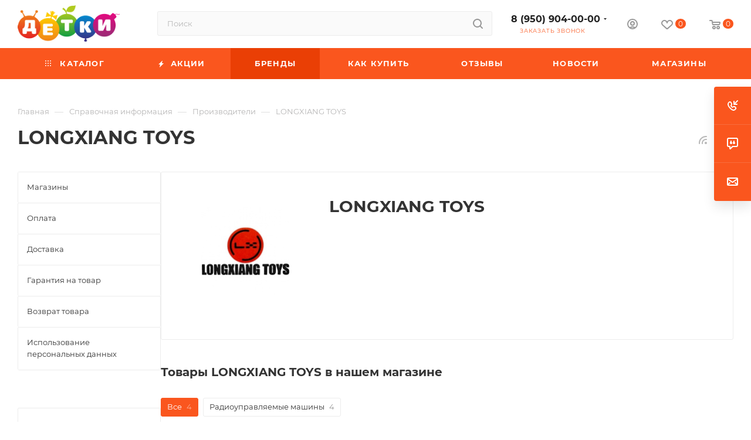

--- FILE ---
content_type: text/html; charset=UTF-8
request_url: https://detki-online.com/info/brands/longxiang-toys/
body_size: 75653
content:
<!DOCTYPE html>
<html xmlns="http://www.w3.org/1999/xhtml" xml:lang="ru" lang="ru"  >
<head>
	<title>Игрушки LONGXIANG TOYS купить в интернет-магазине ДЕТКИ</title>
	<meta name="viewport" content="initial-scale=1.0, width=device-width, maximum-scale=1" />
	<meta name="HandheldFriendly" content="true" />
	<meta name="yes" content="yes" />
	<meta name="apple-mobile-web-app-status-bar-style" content="black" />
	<meta name="SKYPE_TOOLBAR" content="SKYPE_TOOLBAR_PARSER_COMPATIBLE" />
	<meta http-equiv="Content-Type" content="text/html; charset=UTF-8" />
<meta name="keywords" content="инструмент, купить инструмент, электроинструмент, бензоинструмент" />
<meta name="description" content="Купить игрушки производителя LONGXIANG TOYS по выгодной цене. Быстрая доставка и удобная оплата. Интернет магазин Детки. Подробности по телефону: 8 (950) 904-00-00" />
<script data-skip-moving="true">(function(w, d, n) {var cl = "bx-core";var ht = d.documentElement;var htc = ht ? ht.className : undefined;if (htc === undefined || htc.indexOf(cl) !== -1){return;}var ua = n.userAgent;if (/(iPad;)|(iPhone;)/i.test(ua)){cl += " bx-ios";}else if (/Windows/i.test(ua)){cl += ' bx-win';}else if (/Macintosh/i.test(ua)){cl += " bx-mac";}else if (/Linux/i.test(ua) && !/Android/i.test(ua)){cl += " bx-linux";}else if (/Android/i.test(ua)){cl += " bx-android";}cl += (/(ipad|iphone|android|mobile|touch)/i.test(ua) ? " bx-touch" : " bx-no-touch");cl += w.devicePixelRatio && w.devicePixelRatio >= 2? " bx-retina": " bx-no-retina";if (/AppleWebKit/.test(ua)){cl += " bx-chrome";}else if (/Opera/.test(ua)){cl += " bx-opera";}else if (/Firefox/.test(ua)){cl += " bx-firefox";}ht.className = htc ? htc + " " + cl : cl;})(window, document, navigator);</script>

<link href="/bitrix/cache/css/s2/aspro_max/page_086101e360830922b11865444f47164b/page_086101e360830922b11865444f47164b_v1.css?1769026505105867"  rel="stylesheet" />
<link href="/bitrix/cache/css/s2/aspro_max/template_ec73e23fab5d54f56a638d903f8dca03/template_ec73e23fab5d54f56a638d903f8dca03_v1.css?17690265051154908"  data-template-style="true" rel="stylesheet" />


<script type="extension/settings" data-extension="currency.currency-core">{"region":"ru"}</script>


<script data-skip-moving='true'>window['asproRecaptcha'] = {params: {'recaptchaColor':'','recaptchaLogoShow':'','recaptchaSize':'','recaptchaBadge':'','recaptchaLang':'ru'},key: '6LfnqroUAAAAAElbsf2q66Cs71zm6MqBY1m_EXlL',ver: '3'};</script>
<script data-skip-moving='true'>!function(c,t,n,p){function s(e){var a=t.getElementById(e);if(a&&!(a.className.indexOf("g-recaptcha")<0)&&c.grecaptcha)if("3"==c[p].ver)a.innerHTML='<textarea class="g-recaptcha-response" style="display:none;resize:0;" name="g-recaptcha-response"></textarea>',grecaptcha.ready(function(){grecaptcha.execute(c[p].key,{action:"maxscore"}).then(function(e){a.innerHTML='<textarea class="g-recaptcha-response" style="display:none;resize:0;" name="g-recaptcha-response">'+e+"</textarea>"})});else{if(a.children.length)return;var r=grecaptcha.render(e,{sitekey:c[p].key+"",theme:c[p].params.recaptchaColor+"",size:c[p].params.recaptchaSize+"",callback:"onCaptchaVerify"+c[p].params.recaptchaSize,badge:c[p].params.recaptchaBadge});$(a).attr("data-widgetid",r)}}c.onLoadRenderRecaptcha=function(){var e=[];for(var a in c[n].args)if(c[n].args.hasOwnProperty(a)){var r=c[n].args[a][0];-1==e.indexOf(r)&&(e.push(r),s(r))}c[n]=function(e){s(e)}},c[n]=c[n]||function(){var e,a,r;c[n].args=c[n].args||[],c[n].args.push(arguments),a="recaptchaApiLoader",(e=t).getElementById(a)||((r=e.createElement("script")).id=a,r.src="//www.google.com/recaptcha/api.js?hl="+c[p].params.recaptchaLang+"&onload=onLoadRenderRecaptcha&render="+("3"==c[p].ver?c[p].key:"explicit"),e.head.appendChild(r))}}(window,document,"renderRecaptchaById","asproRecaptcha");</script>
<script data-skip-moving='true'>!function(){function d(a){for(var e=a;e;)if("form"===(e=e.parentNode).nodeName.toLowerCase())return e;return null}function i(a){var e=[],t=null,n=!1;void 0!==a&&(n=null!==a),t=n?a.getElementsByTagName("input"):document.getElementsByName("captcha_word");for(var r=0;r<t.length;r++)"captcha_word"===t[r].name&&e.push(t[r]);return e}function l(a){for(var e=[],t=a.getElementsByTagName("img"),n=0;n<t.length;n++)!/\/bitrix\/tools\/captcha.php\?(captcha_code|captcha_sid)=[^>]*?/i.test(t[n].src)&&"captcha"!==t[n].id||e.push(t[n]);return e}function h(a){var e="recaptcha-dynamic-"+(new Date).getTime();if(null!==document.getElementById(e)){for(var t=null;t=Math.floor(65535*Math.random()),null!==document.getElementById(e+t););e+=t}var n=document.createElement("div");n.id=e,n.className="g-recaptcha",n.attributes["data-sitekey"]=window.asproRecaptcha.key,a.parentNode&&(a.parentNode.className+=" recaptcha_text",a.parentNode.replaceChild(n,a)),"3"==window.asproRecaptcha.ver&&(a.closest(".captcha-row").style.display="none"),renderRecaptchaById(e)}function a(){for(var a,e,t,n,r=function(){var a=i(null);if(0===a.length)return[];for(var e=[],t=0;t<a.length;t++){var n=d(a[t]);null!==n&&e.push(n)}return e}(),c=0;c<r.length;c++){var o=r[c],p=i(o);if(0!==p.length){var s=l(o);if(0!==s.length){for(a=0;a<p.length;a++)h(p[a]);for(a=0;a<s.length;a++)t=s[a],n="[data-uri]",t.attributes.src=n,t.style.display="none","src"in t&&(t.parentNode&&-1===t.parentNode.className.indexOf("recaptcha_tmp_img")&&(t.parentNode.className+=" recaptcha_tmp_img"),t.src=n);e=o,"function"==typeof $&&$(e).find(".captcha-row label > span").length&&$(e).find(".captcha-row label > span").html(BX.message("RECAPTCHA_TEXT")+' <span class="star">*</span>')}}}}document.addEventListener?document.addEventListener("DOMNodeInserted",function(){try{return(function(){if("undefined"!=typeof renderRecaptchaById)for(var a=document.getElementsByClassName("g-recaptcha"),e=0;e<a.length;e++){var t=a[e];if(0===t.innerHTML.length){var n=t.id;if("string"==typeof n&&0!==n.length){if("3"==window.asproRecaptcha.ver)t.closest(".captcha-row").style.display="none";else if("function"==typeof $){var r=$(t).closest(".captcha-row");r.length&&(r.addClass(window.asproRecaptcha.params.recaptchaSize+" logo_captcha_"+window.asproRecaptcha.params.recaptchaLogoShow+" "+window.asproRecaptcha.params.recaptchaBadge),r.find(".captcha_image").addClass("recaptcha_tmp_img"),r.find(".captcha_input").addClass("recaptcha_text"),"invisible"!==window.asproRecaptcha.params.recaptchaSize&&(r.find("input.recaptcha").length||$('<input type="text" class="recaptcha" value="" />').appendTo(r)))}renderRecaptchaById(n)}}}}(),window.renderRecaptchaById&&window.asproRecaptcha&&window.asproRecaptcha.key)?(a(),!0):(console.error("Bad captcha keys or module error"),!0)}catch(a){return console.error(a),!0}},!1):console.warn("Your browser does not support dynamic ReCaptcha replacement")}();</script>
<link href="/bitrix/templates/aspro_max/css/critical.min.css?167808083024" data-skip-moving="true" rel="stylesheet">
<meta name="theme-color" content="#fa561e">
<style>:root{--theme-base-color: #fa561e;--theme-base-opacity-color: #fa561e1a;--theme-base-color-hue:15;--theme-base-color-saturation:96%;--theme-base-color-lightness:55%;}</style>
<style>html {--theme-page-width: 1700px;--theme-page-width-padding: 32px}</style>
<script data-skip-moving="true">window.lazySizesConfig = window.lazySizesConfig || {};lazySizesConfig.loadMode = 1;lazySizesConfig.expand = 200;lazySizesConfig.expFactor = 1;lazySizesConfig.hFac = 0.1;window.lazySizesConfig.lazyClass = "lazy";</script>
<script src="/bitrix/templates/aspro_max/js/lazysizes.min.js" data-skip-moving="true" defer></script>
<script src="/bitrix/templates/aspro_max/js/ls.unveilhooks.min.js" data-skip-moving="true" defer></script>
<link href="/bitrix/templates/aspro_max/css/print.min.css?167808084421755" data-template-style="true" rel="stylesheet" media="print">
					<script data-skip-moving="true" src="/bitrix/js/main/jquery/jquery-2.2.4.min.js"></script>
					<script data-skip-moving="true" src="/bitrix/templates/aspro_max/js/speed.min.js?=1678080838"></script>
<link rel="shortcut icon" href="/favicon.ico" type="image/x-icon" />
<link rel="apple-touch-icon" sizes="180x180" href="/upload/CMax/108/1086010685c4e28901e2fc98696f7e55.png" />
<link rel="alternate" type="application/rss+xml" title="rss" href="/info/brands/rss/" />
<meta property="og:description" content="Купить игрушки производителя LONGXIANG TOYS по выгодной цене. Быстрая доставка и удобная оплата. Интернет магазин Детки. Подробности по телефону: 8 (950) 904-00-00" />
<meta property="og:image" content="https://detki-online.com:443/upload/iblock/4ea/5icjy0bjezwctz0mlzgedenut1kkzx11.jpg" />
<link rel="image_src" href="https://detki-online.com:443/upload/iblock/4ea/5icjy0bjezwctz0mlzgedenut1kkzx11.jpg"  />
<meta property="og:title" content="Игрушки LONGXIANG TOYS купить в интернет-магазине ДЕТКИ" />
<meta property="og:type" content="website" />
<meta property="og:url" content="https://detki-online.com:443/info/brands/longxiang-toys/" />
<script src="/bitrix/templates/aspro_max/js/fetch/bottom_panel.js" data-skip-moving="true" defer=""></script>

			<meta name="cmsmagazine" content="4be1bfa70b3d4b0b650c5469488496b4" />
<!-- Google Tag Manager -->
<!-- End Google Tag Manager --></head>
<body class=" site_s2  fill_bg_n catalog-delayed-btn-Y theme-light" id="main" data-site="/">
	
	<div id="panel"></div>
<!-- Google Tag Manager (noscript) -->
<noscript><iframe src="https://www.googletagmanager.com/ns.html?id=GTM-PZ2RJZN"
                  height="0" width="0" style="display:none;visibility:hidden"></iframe></noscript>
<!-- End Google Tag Manager (noscript) -->
				<!--'start_frame_cache_basketitems-component-block'-->												<div id="ajax_basket"></div>
					<!--'end_frame_cache_basketitems-component-block'-->								<div class="cd-modal-bg"></div>
		<script data-skip-moving="true">var solutionName = 'arMaxOptions';</script>
		<script src="/bitrix/templates/aspro_max/js/setTheme.php?site_id=s2&site_dir=/" data-skip-moving="true"></script>
			<!-- Yandex.Metrika counter -->
<noscript><div><img data-lazyload class="lazy" src="[data-uri]" data-src="https://mc.yandex.ru/watch/25260122" style="position:absolute; left:-9999px;" alt="" /></div></noscript>
<!-- /Yandex.Metrika counter -->

<!-- Global site tag (gtag.js) - Google Analytics -->
	<div class="wrapper1  header_bgcolored long_header colored_header with_left_block  basket_normal basket_fill_COLOR side_LEFT block_side_WIDE catalog_icons_N banner_auto with_fast_view mheader-v4 header-v2 header-font-lower_N regions_N title_position_LEFT footer-v1 front-vindex1 mfixed_Y mfixed_view_always title-v1 lazy_Y with_phones compact-catalog normal-catalog-img landing-normal big-banners-mobile-normal bottom-icons-panel-Y compact-breadcrumbs-Y catalog-delayed-btn-Y header_search_opacity  ">

<div class="mega_fixed_menu scrollblock">
	<div class="maxwidth-theme">
		<svg class="svg svg-close" width="14" height="14" viewBox="0 0 14 14">
		  <path data-name="Rounded Rectangle 568 copy 16" d="M1009.4,953l5.32,5.315a0.987,0.987,0,0,1,0,1.4,1,1,0,0,1-1.41,0L1008,954.4l-5.32,5.315a0.991,0.991,0,0,1-1.4-1.4L1006.6,953l-5.32-5.315a0.991,0.991,0,0,1,1.4-1.4l5.32,5.315,5.31-5.315a1,1,0,0,1,1.41,0,0.987,0.987,0,0,1,0,1.4Z" transform="translate(-1001 -946)"></path>
		</svg>
		<i class="svg svg-close mask arrow"></i>
		<div class="row">
			<div class="col-md-9">
				<div class="left_menu_block">
					<div class="logo_block flexbox flexbox--row align-items-normal">
						<div class="logo">
							<a href="/"><img src="/upload/CMax/a0e/a0e9e62a7b46b02ed61b6cdef63f0bb9.png" alt="ДЕТКИ detki-online.com" title="ДЕТКИ detki-online.com" data-src="" /></a>						</div>
						<div class="top-description addr">
							Потому что любим						</div>
					</div>
					<div class="search_block">
						<div class="search_wrap">
							<div class="search-block">
									<div class="search-wrapper">
		<div id="title-search_mega_menu">
			<form action="/catalog/" class="search">
				<div class="search-input-div">
					<input class="search-input" id="title-search-input_mega_menu" type="text" name="q" value="" placeholder="Поиск" size="20" maxlength="50" autocomplete="off" />
				</div>
				<div class="search-button-div">
					<button class="btn btn-search" type="submit" name="s" value="Найти"><i class="svg search2  inline " aria-hidden="true"><svg width="17" height="17" ><use xlink:href="/bitrix/templates/aspro_max/images/svg/header_icons_srite.svg#search"></use></svg></i></button>
					
					<span class="close-block inline-search-hide"><span class="svg svg-close close-icons"></span></span>
				</div>
			</form>
		</div>
	</div>
							</div>
						</div>
					</div>
										<!-- noindex -->

	<div class="burger_menu_wrapper">
		
			<div class="top_link_wrapper">
				<div class="menu-item dropdown catalog wide_menu   ">
					<div class="wrap">
						<a class="dropdown-toggle" href="/catalog/">
							<div class="link-title color-theme-hover">
																	<i class="svg inline  svg-inline-icon_catalog" aria-hidden="true" ><svg xmlns="http://www.w3.org/2000/svg" width="10" height="10" viewBox="0 0 10 10"><path  data-name="Rounded Rectangle 969 copy 7" class="cls-1" d="M644,76a1,1,0,1,1-1,1A1,1,0,0,1,644,76Zm4,0a1,1,0,1,1-1,1A1,1,0,0,1,648,76Zm4,0a1,1,0,1,1-1,1A1,1,0,0,1,652,76Zm-8,4a1,1,0,1,1-1,1A1,1,0,0,1,644,80Zm4,0a1,1,0,1,1-1,1A1,1,0,0,1,648,80Zm4,0a1,1,0,1,1-1,1A1,1,0,0,1,652,80Zm-8,4a1,1,0,1,1-1,1A1,1,0,0,1,644,84Zm4,0a1,1,0,1,1-1,1A1,1,0,0,1,648,84Zm4,0a1,1,0,1,1-1,1A1,1,0,0,1,652,84Z" transform="translate(-643 -76)"/></svg></i>																Каталог							</div>
						</a>
													<span class="tail"></span>
							<div class="burger-dropdown-menu row">
								<div class="menu-wrapper" >
									
																														<div class="col-md-4 dropdown-submenu  has_img">
																						<a href="/catalog/avtokresla/" class="color-theme-hover" title="Автокресла">
												<span class="name option-font-bold">Автокресла</span>
											</a>
																								<div class="burger-dropdown-menu toggle_menu">
																																									<div class="menu-item   ">
															<a href="/catalog/avtokresla/gruppa_0_0_13kg/" title="Группа 0+ (0-13кг)">
																<span class="name color-theme-hover">Группа 0+ (0-13кг)</span>
															</a>
																													</div>
																																									<div class="menu-item   ">
															<a href="/catalog/avtokresla/gruppa_0_1_0_18kg/" title="Группа 0-1 (0-18кг)">
																<span class="name color-theme-hover">Группа 0-1 (0-18кг)</span>
															</a>
																													</div>
																																									<div class="menu-item   ">
															<a href="/catalog/avtokresla/gruppa_0_1_2_0_25kg/" title="Группа 0-1-2 (0-25кг)">
																<span class="name color-theme-hover">Группа 0-1-2 (0-25кг)</span>
															</a>
																													</div>
																																									<div class="menu-item   ">
															<a href="/catalog/avtokresla/gruppa_0_1_2_3_0_36kg/" title="Группа 0-1-2-3 (0-36кг)">
																<span class="name color-theme-hover">Группа 0-1-2-3 (0-36кг)</span>
															</a>
																													</div>
																																									<div class="menu-item   ">
															<a href="/catalog/avtokresla/gruppa_1_2_9_25kg/" title="Группа 1-2 (9-25кг)">
																<span class="name color-theme-hover">Группа 1-2 (9-25кг)</span>
															</a>
																													</div>
																																									<div class="menu-item   ">
															<a href="/catalog/avtokresla/gruppa_1_2_3_9_36kg/" title="Группа 1-2-3 (9-36кг)">
																<span class="name color-theme-hover">Группа 1-2-3 (9-36кг)</span>
															</a>
																													</div>
																																									<div class="menu-item   ">
															<a href="/catalog/avtokresla/gruppa_2_3_15_36kg/" title="Группа 2-3 (15-36кг)">
																<span class="name color-theme-hover">Группа 2-3 (15-36кг)</span>
															</a>
																													</div>
																																									<div class="menu-item   ">
															<a href="/catalog/avtokresla/gruppa_3_22_36kg/" title="Группа 3 (22-36кг)">
																<span class="name color-theme-hover">Группа 3 (22-36кг)</span>
															</a>
																													</div>
																																									<div class="menu-item   ">
															<a href="/catalog/avtokresla/aksessuary_dlya_avtomobilya/" title="Аксессуары для автомобиля">
																<span class="name color-theme-hover">Аксессуары для автомобиля</span>
															</a>
																													</div>
																																									<div class="menu-item   ">
															<a href="/catalog/avtokresla/gruppa_1_9_18kg/" title="Группа 1 (9-18кг)">
																<span class="name color-theme-hover">Группа 1 (9-18кг)</span>
															</a>
																													</div>
																									</div>
																					</div>
									
																														<div class="col-md-4 dropdown-submenu  has_img">
																						<a href="/catalog/detskaya_komnata/" class="color-theme-hover" title="Детская комната">
												<span class="name option-font-bold">Детская комната</span>
											</a>
																								<div class="burger-dropdown-menu toggle_menu">
																																									<div class="menu-item   ">
															<a href="/catalog/detskaya_komnata/vanny_gorshki_i_aksessuary/" title="Ванны, горшки и аксессуары">
																<span class="name color-theme-hover">Ванны, горшки и аксессуары</span>
															</a>
																													</div>
																																									<div class="menu-item   ">
															<a href="/catalog/detskaya_komnata/palatki_detskie/" title="Палатки детские">
																<span class="name color-theme-hover">Палатки детские</span>
															</a>
																													</div>
																																									<div class="menu-item   ">
															<a href="/catalog/detskaya_komnata/korziny_i_yashchiki_dlya_igrushek/" title="Корзины и ящики для игрушек">
																<span class="name color-theme-hover">Корзины и ящики для игрушек</span>
															</a>
																													</div>
																																									<div class="menu-item   ">
															<a href="/catalog/detskaya_komnata/mobili_i_proektory/" title="Мобили и проекторы">
																<span class="name color-theme-hover">Мобили и проекторы</span>
															</a>
																													</div>
																																									<div class="menu-item   ">
															<a href="/catalog/detskaya_komnata/molberty_i_doski_dlya_risovaniya/" title="Мольберты">
																<span class="name color-theme-hover">Мольберты</span>
															</a>
																													</div>
																																									<div class="menu-item   ">
															<a href="/catalog/detskaya_komnata/razvivayushchie_kovriki_i_tsentry/" title="Развивающие коврики и центры">
																<span class="name color-theme-hover">Развивающие коврики и центры</span>
															</a>
																													</div>
																																									<div class="menu-item   ">
															<a href="/catalog/detskaya_komnata/slepki_na_pamyat_i_rostomery/" title="Слепки на память и ростомеры">
																<span class="name color-theme-hover">Слепки на память и ростомеры</span>
															</a>
																													</div>
																																									<div class="menu-item   ">
															<a href="/catalog/detskaya_komnata/stoly_i_stulchiki/" title="Столы и стульчики">
																<span class="name color-theme-hover">Столы и стульчики</span>
															</a>
																													</div>
																																									<div class="menu-item   ">
															<a href="/catalog/detskaya_komnata/stulchiki_dlya_kormleniya_30_skidka_na_vse/" title="Стульчики для кормления">
																<span class="name color-theme-hover">Стульчики для кормления</span>
															</a>
																													</div>
																																									<div class="menu-item   ">
															<a href="/catalog/detskaya_komnata/sumochki_i_ryukzachki/" title="Сумочки и рюкзачки">
																<span class="name color-theme-hover">Сумочки и рюкзачки</span>
															</a>
																													</div>
																																									<div class="menu-item collapsed  ">
															<a href="/catalog/detskaya_komnata/khodunki_prygunki_manezhi/" title="Ходунки/Прыгунки/Манежи">
																<span class="name color-theme-hover">Ходунки/Прыгунки/Манежи</span>
															</a>
																													</div>
																																									<div class="menu-item collapsed  ">
															<a href="/catalog/detskaya_komnata/elektrokacheli_shezlongi_i_baunsery/" title="Электрокачели, шезлонги и баунсеры">
																<span class="name color-theme-hover">Электрокачели, шезлонги и баунсеры</span>
															</a>
																													</div>
																									</div>
																					</div>
									
																														<div class="col-md-4 dropdown-submenu  has_img">
																						<a href="/catalog/zimnie_tovary/" class="color-theme-hover" title="Зимние товары">
												<span class="name option-font-bold">Зимние товары</span>
											</a>
																								<div class="burger-dropdown-menu toggle_menu">
																																									<div class="menu-item   ">
															<a href="/catalog/zimnie_tovary/aksessuary_dlya_zimy/" title="Аксессуары для зимы">
																<span class="name color-theme-hover">Аксессуары для зимы</span>
															</a>
																													</div>
																																									<div class="menu-item   ">
															<a href="/catalog/zimnie_tovary/botinki_lyzhnye/" title="Ботинки лыжные">
																<span class="name color-theme-hover">Ботинки лыжные</span>
															</a>
																													</div>
																																									<div class="menu-item   ">
															<a href="/catalog/zimnie_tovary/klyushki_i_shayby/" title="Клюшки и шайбы">
																<span class="name color-theme-hover">Клюшки и шайбы</span>
															</a>
																													</div>
																																									<div class="menu-item   ">
															<a href="/catalog/zimnie_tovary/komplekty_lyzhnye/" title="Комплекты лыжные">
																<span class="name color-theme-hover">Комплекты лыжные</span>
															</a>
																													</div>
																																									<div class="menu-item   ">
															<a href="/catalog/zimnie_tovary/konki_i_aksessuary_/" title="Коньки и аксессуары ">
																<span class="name color-theme-hover">Коньки и аксессуары </span>
															</a>
																													</div>
																																									<div class="menu-item   ">
															<a href="/catalog/zimnie_tovary/ledyanki/" title="Ледянки">
																<span class="name color-theme-hover">Ледянки</span>
															</a>
																													</div>
																																									<div class="menu-item   ">
															<a href="/catalog/zimnie_tovary/sanki/" title="Санки">
																<span class="name color-theme-hover">Санки</span>
															</a>
																													</div>
																																									<div class="menu-item   ">
															<a href="/catalog/zimnie_tovary/sanki_kolyaski/" title="Санки-Коляски">
																<span class="name color-theme-hover">Санки-Коляски</span>
															</a>
																													</div>
																																									<div class="menu-item   ">
															<a href="/catalog/zimnie_tovary/snegokaty/" title="Снегокаты">
																<span class="name color-theme-hover">Снегокаты</span>
															</a>
																													</div>
																																									<div class="menu-item   ">
															<a href="/catalog/zimnie_tovary/tyubingi/" title="Тюбинги">
																<span class="name color-theme-hover">Тюбинги</span>
															</a>
																													</div>
																																									<div class="menu-item collapsed  ">
															<a href="/catalog/zimnie_tovary/snoubordy/" title="Сноуборды">
																<span class="name color-theme-hover">Сноуборды</span>
															</a>
																													</div>
																																									<div class="menu-item collapsed  ">
															<a href="/catalog/zimnie_tovary/sidenya_dlya_sanok/" title="Сиденья для санок">
																<span class="name color-theme-hover">Сиденья для санок</span>
															</a>
																													</div>
																																									<div class="menu-item collapsed  ">
															<a href="/catalog/zimnie_tovary/aksessuary_dlya_sanok/" title="Аксессуары для санок">
																<span class="name color-theme-hover">Аксессуары для санок</span>
															</a>
																													</div>
																									</div>
																					</div>
									
																														<div class="col-md-4 dropdown-submenu  has_img">
																						<a href="/catalog/igrushki/" class="color-theme-hover" title="Игрушки">
												<span class="name option-font-bold">Игрушки</span>
											</a>
																								<div class="burger-dropdown-menu toggle_menu">
																																									<div class="menu-item  dropdown-submenu ">
															<a href="/catalog/igrushki/igrushki_dlya_malyshey/" title="Игрушки для малышей">
																<span class="name color-theme-hover">Игрушки для малышей</span>
															</a>
																															<div class="burger-dropdown-menu with_padding">
																																			<div class="menu-item ">
																			<a href="/catalog/igrushki/igrushki_dlya_malyshey/igrushki_dlya_kupaniya/" title="Игрушки для купания">
																				<span class="name color-theme-hover">Игрушки для купания</span>
																			</a>
																		</div>
																																			<div class="menu-item ">
																			<a href="/catalog/igrushki/igrushki_dlya_malyshey/igrushki_myagkie/" title="Игрушки мягкие">
																				<span class="name color-theme-hover">Игрушки мягкие</span>
																			</a>
																		</div>
																																			<div class="menu-item ">
																			<a href="/catalog/igrushki/igrushki_dlya_malyshey/igrushki_prochie_razvivayushchie/" title="Игрушки прочие развивающие">
																				<span class="name color-theme-hover">Игрушки прочие развивающие</span>
																			</a>
																		</div>
																																			<div class="menu-item ">
																			<a href="/catalog/igrushki/igrushki_dlya_malyshey/katalki_s_ruchkoy_i_veryevkoy/" title="Каталки с ручкой и верёвкой">
																				<span class="name color-theme-hover">Каталки с ручкой и верёвкой</span>
																			</a>
																		</div>
																																			<div class="menu-item ">
																			<a href="/catalog/igrushki/igrushki_dlya_malyshey/kubiki/" title="Кубики">
																				<span class="name color-theme-hover">Кубики</span>
																			</a>
																		</div>
																																			<div class="menu-item ">
																			<a href="/catalog/igrushki/igrushki_dlya_malyshey/instrumenty_muzykalnye/" title="Инструменты музыкальные">
																				<span class="name color-theme-hover">Инструменты музыкальные</span>
																			</a>
																		</div>
																																			<div class="menu-item ">
																			<a href="/catalog/igrushki/igrushki_dlya_malyshey/piramidki/" title="Пирамидки">
																				<span class="name color-theme-hover">Пирамидки</span>
																			</a>
																		</div>
																																			<div class="menu-item ">
																			<a href="/catalog/igrushki/igrushki_dlya_malyshey/plakaty_doski_i_azbuki/" title="Плакаты, доски и азбуки">
																				<span class="name color-theme-hover">Плакаты, доски и азбуки</span>
																			</a>
																		</div>
																																			<div class="menu-item ">
																			<a href="/catalog/igrushki/igrushki_dlya_malyshey/pogremushki_i_prorezyvateli/" title="Погремушки и прорезыватели">
																				<span class="name color-theme-hover">Погремушки и прорезыватели</span>
																			</a>
																		</div>
																																			<div class="menu-item ">
																			<a href="/catalog/igrushki/igrushki_dlya_malyshey/rybalka/" title="Рыбалка">
																				<span class="name color-theme-hover">Рыбалка</span>
																			</a>
																		</div>
																																			<div class="menu-item ">
																			<a href="/catalog/igrushki/igrushki_dlya_malyshey/sortery/" title="Сортеры">
																				<span class="name color-theme-hover">Сортеры</span>
																			</a>
																		</div>
																																			<div class="menu-item ">
																			<a href="/catalog/igrushki/igrushki_dlya_malyshey/telefony_fotoapparaty_i_pulty/" title="Телефоны, фотоаппараты и пульты">
																				<span class="name color-theme-hover">Телефоны, фотоаппараты и пульты</span>
																			</a>
																		</div>
																																	</div>
																													</div>
																																									<div class="menu-item  dropdown-submenu ">
															<a href="/catalog/igrushki/igrushki_interaktivnye/" title="Игрушки интерактивные">
																<span class="name color-theme-hover">Игрушки интерактивные</span>
															</a>
																															<div class="burger-dropdown-menu with_padding">
																																			<div class="menu-item ">
																			<a href="/catalog/igrushki/igrushki_interaktivnye/igrushki_interaktivnye_1/" title="Игрушки интерактивные">
																				<span class="name color-theme-hover">Игрушки интерактивные</span>
																			</a>
																		</div>
																																			<div class="menu-item ">
																			<a href="/catalog/igrushki/igrushki_interaktivnye/kompyutery_i_planshety/" title="Компьютеры и планшеты">
																				<span class="name color-theme-hover">Компьютеры и планшеты</span>
																			</a>
																		</div>
																																			<div class="menu-item ">
																			<a href="/catalog/igrushki/igrushki_interaktivnye/radioupravlyaemye_zhivotnye/" title="Радиоуправляемые животные">
																				<span class="name color-theme-hover">Радиоуправляемые животные</span>
																			</a>
																		</div>
																																			<div class="menu-item ">
																			<a href="/catalog/igrushki/igrushki_interaktivnye/radioupravlyaemye_letatelnye_apparaty/" title="Радиоуправляемые летательные аппараты">
																				<span class="name color-theme-hover">Радиоуправляемые летательные аппараты</span>
																			</a>
																		</div>
																																			<div class="menu-item ">
																			<a href="/catalog/igrushki/igrushki_interaktivnye/radioupravlyaemye_lodki/" title="Радиоуправляемые лодки">
																				<span class="name color-theme-hover">Радиоуправляемые лодки</span>
																			</a>
																		</div>
																																			<div class="menu-item ">
																			<a href="/catalog/igrushki/igrushki_interaktivnye/radioupravlyaemye_mashiny/" title="Радиоуправляемые машины">
																				<span class="name color-theme-hover">Радиоуправляемые машины</span>
																			</a>
																		</div>
																																			<div class="menu-item ">
																			<a href="/catalog/igrushki/igrushki_interaktivnye/radioupravlyaemye_roboty/" title="Радиоуправляемые роботы">
																				<span class="name color-theme-hover">Радиоуправляемые роботы</span>
																			</a>
																		</div>
																																			<div class="menu-item ">
																			<a href="/catalog/igrushki/igrushki_interaktivnye/radioupravlyaemye_tanki/" title="Радиоуправляемые танки">
																				<span class="name color-theme-hover">Радиоуправляемые танки</span>
																			</a>
																		</div>
																																	</div>
																													</div>
																																									<div class="menu-item  dropdown-submenu ">
															<a href="/catalog/igrushki/konstruktory/" title="Конструкторы">
																<span class="name color-theme-hover">Конструкторы</span>
															</a>
																															<div class="burger-dropdown-menu with_padding">
																																			<div class="menu-item ">
																			<a href="/catalog/igrushki/konstruktory/konstruktory_lego/" title="Конструкторы LEGO">
																				<span class="name color-theme-hover">Конструкторы LEGO</span>
																			</a>
																		</div>
																																			<div class="menu-item ">
																			<a href="/catalog/igrushki/konstruktory/konstruktory_plastikovye/" title="Конструкторы пластиковые">
																				<span class="name color-theme-hover">Конструкторы пластиковые</span>
																			</a>
																		</div>
																																			<div class="menu-item ">
																			<a href="/catalog/igrushki/konstruktory/konstruktory_gorod_masterov/" title="Конструкторы ГОРОД МАСТЕРОВ">
																				<span class="name color-theme-hover">Конструкторы ГОРОД МАСТЕРОВ</span>
																			</a>
																		</div>
																																			<div class="menu-item ">
																			<a href="/catalog/igrushki/konstruktory/konstruktory_derevyannye/" title="Конструкторы деревянные">
																				<span class="name color-theme-hover">Конструкторы деревянные</span>
																			</a>
																		</div>
																																			<div class="menu-item ">
																			<a href="/catalog/igrushki/konstruktory/konstruktory_magnitnye/" title="Конструкторы магнитные">
																				<span class="name color-theme-hover">Конструкторы магнитные</span>
																			</a>
																		</div>
																																			<div class="menu-item ">
																			<a href="/catalog/igrushki/konstruktory/konstruktory_metallicheskie/" title="Конструкторы металлические">
																				<span class="name color-theme-hover">Конструкторы металлические</span>
																			</a>
																		</div>
																																			<div class="menu-item ">
																			<a href="/catalog/igrushki/konstruktory/konstruktory_prochie/" title="Конструкторы прочие">
																				<span class="name color-theme-hover">Конструкторы прочие</span>
																			</a>
																		</div>
																																	</div>
																													</div>
																																									<div class="menu-item  dropdown-submenu ">
															<a href="/catalog/igrushki/kukly_i_aksessuary/" title="Куклы и аксессуары">
																<span class="name color-theme-hover">Куклы и аксессуары</span>
															</a>
																															<div class="burger-dropdown-menu with_padding">
																																			<div class="menu-item ">
																			<a href="/catalog/igrushki/kukly_i_aksessuary/kukly_klassicheskie/" title="Куклы классические">
																				<span class="name color-theme-hover">Куклы классические</span>
																			</a>
																		</div>
																																			<div class="menu-item ">
																			<a href="/catalog/igrushki/kukly_i_aksessuary/kukly_mini/" title="Куклы-мини">
																				<span class="name color-theme-hover">Куклы-мини</span>
																			</a>
																		</div>
																																			<div class="menu-item ">
																			<a href="/catalog/igrushki/kukly_i_aksessuary/kukly_modelnye/" title="Куклы модельные">
																				<span class="name color-theme-hover">Куклы модельные</span>
																			</a>
																		</div>
																																			<div class="menu-item ">
																			<a href="/catalog/igrushki/kukly_i_aksessuary/kukolnaya_odezhda_i_aksessuary/" title="Кукольная одежда и аксессуары">
																				<span class="name color-theme-hover">Кукольная одежда и аксессуары</span>
																			</a>
																		</div>
																																			<div class="menu-item ">
																			<a href="/catalog/igrushki/kukly_i_aksessuary/kukolnye_domiki_i_mebel/" title="Кукольные домики и мебель">
																				<span class="name color-theme-hover">Кукольные домики и мебель</span>
																			</a>
																		</div>
																																			<div class="menu-item ">
																			<a href="/catalog/igrushki/kukly_i_aksessuary/kukolnyy_transport/" title="Кукольный транспорт">
																				<span class="name color-theme-hover">Кукольный транспорт</span>
																			</a>
																		</div>
																																			<div class="menu-item ">
																			<a href="/catalog/igrushki/kukly_i_aksessuary/pitomtsy/" title="Питомцы">
																				<span class="name color-theme-hover">Питомцы</span>
																			</a>
																		</div>
																																			<div class="menu-item ">
																			<a href="/catalog/igrushki/kukly_i_aksessuary/pupsy/" title="Пупсы">
																				<span class="name color-theme-hover">Пупсы</span>
																			</a>
																		</div>
																																	</div>
																													</div>
																																									<div class="menu-item  dropdown-submenu ">
															<a href="/catalog/igrushki/syuzhetno_rolevye_nabory/" title="Сюжетно-ролевые наборы">
																<span class="name color-theme-hover">Сюжетно-ролевые наборы</span>
															</a>
																															<div class="burger-dropdown-menu with_padding">
																																			<div class="menu-item ">
																			<a href="/catalog/igrushki/syuzhetno_rolevye_nabory/bytovaya_tekhnika_i_uborka/" title="Бытовая техника и уборка">
																				<span class="name color-theme-hover">Бытовая техника и уборка</span>
																			</a>
																		</div>
																																			<div class="menu-item ">
																			<a href="/catalog/igrushki/syuzhetno_rolevye_nabory/detskaya_kosmetika/" title="Детская косметика">
																				<span class="name color-theme-hover">Детская косметика</span>
																			</a>
																		</div>
																																			<div class="menu-item ">
																			<a href="/catalog/igrushki/syuzhetno_rolevye_nabory/tematicheskie_nabory_i_kostyumy/" title="Тематические наборы и костюмы">
																				<span class="name color-theme-hover">Тематические наборы и костюмы</span>
																			</a>
																		</div>
																																			<div class="menu-item ">
																			<a href="/catalog/igrushki/syuzhetno_rolevye_nabory/igraem_v_magazin/" title="Играем в магазин">
																				<span class="name color-theme-hover">Играем в магазин</span>
																			</a>
																		</div>
																																			<div class="menu-item ">
																			<a href="/catalog/igrushki/syuzhetno_rolevye_nabory/oruzhie_igrushechnoe/" title="Оружие игрушечное">
																				<span class="name color-theme-hover">Оружие игрушечное</span>
																			</a>
																		</div>
																																			<div class="menu-item ">
																			<a href="/catalog/igrushki/syuzhetno_rolevye_nabory/nabory_instrumentov/" title="Наборы инструментов">
																				<span class="name color-theme-hover">Наборы инструментов</span>
																			</a>
																		</div>
																																			<div class="menu-item ">
																			<a href="/catalog/igrushki/syuzhetno_rolevye_nabory/kukhni_nabory_posudy_i_produktov/" title="Кухни/Наборы посуды и продуктов">
																				<span class="name color-theme-hover">Кухни/Наборы посуды и продуктов</span>
																			</a>
																		</div>
																																			<div class="menu-item ">
																			<a href="/catalog/igrushki/syuzhetno_rolevye_nabory/salon_krasoty_bizhuteriya_i_aksessuary_dlya_volos/" title="Салон красоты, бижутерия и аксессуары для волос">
																				<span class="name color-theme-hover">Салон красоты, бижутерия и аксессуары для волос</span>
																			</a>
																		</div>
																																	</div>
																													</div>
																																									<div class="menu-item  dropdown-submenu ">
															<a href="/catalog/igrushki/tovary_dlya_prazdnika/" title="Товары для праздника">
																<span class="name color-theme-hover">Товары для праздника</span>
															</a>
																															<div class="burger-dropdown-menu with_padding">
																																			<div class="menu-item ">
																			<a href="/catalog/igrushki/tovary_dlya_prazdnika/girlyandy/" title="Гирлянды">
																				<span class="name color-theme-hover">Гирлянды</span>
																			</a>
																		</div>
																																			<div class="menu-item ">
																			<a href="/catalog/igrushki/tovary_dlya_prazdnika/prazdnichnye_aksessuary/" title="Праздничные аксессуары">
																				<span class="name color-theme-hover">Праздничные аксессуары</span>
																			</a>
																		</div>
																																			<div class="menu-item ">
																			<a href="/catalog/igrushki/tovary_dlya_prazdnika/podarochnye_pakety/" title="Подарочные пакеты">
																				<span class="name color-theme-hover">Подарочные пакеты</span>
																			</a>
																		</div>
																																			<div class="menu-item ">
																			<a href="/catalog/igrushki/tovary_dlya_prazdnika/novogodnie_tovary/" title="Новогодние товары">
																				<span class="name color-theme-hover">Новогодние товары</span>
																			</a>
																		</div>
																																			<div class="menu-item ">
																			<a href="/catalog/igrushki/tovary_dlya_prazdnika/otkrytki/" title="Открытки">
																				<span class="name color-theme-hover">Открытки</span>
																			</a>
																		</div>
																																	</div>
																													</div>
																																									<div class="menu-item  dropdown-submenu ">
															<a href="/catalog/igrushki/transport_igrushechnyy/" title="Транспорт игрушечный">
																<span class="name color-theme-hover">Транспорт игрушечный</span>
															</a>
																															<div class="burger-dropdown-menu with_padding">
																																			<div class="menu-item ">
																			<a href="/catalog/igrushki/transport_igrushechnyy/bruder/" title="Bruder">
																				<span class="name color-theme-hover">Bruder</span>
																			</a>
																		</div>
																																			<div class="menu-item ">
																			<a href="/catalog/igrushki/transport_igrushechnyy/zheleznye_dorogi_i_poezda/" title="Железные дороги и поезда">
																				<span class="name color-theme-hover">Железные дороги и поезда</span>
																			</a>
																		</div>
																																			<div class="menu-item ">
																			<a href="/catalog/igrushki/transport_igrushechnyy/parkovki_i_treki/" title="Парковки и треки">
																				<span class="name color-theme-hover">Парковки и треки</span>
																			</a>
																		</div>
																																			<div class="menu-item ">
																			<a href="/catalog/igrushki/transport_igrushechnyy/prochiy_igrushechnyy_transport/" title="Прочий игрушечный транспорт">
																				<span class="name color-theme-hover">Прочий игрушечный транспорт</span>
																			</a>
																		</div>
																																			<div class="menu-item ">
																			<a href="/catalog/igrushki/transport_igrushechnyy/polese/" title="ПОЛЕСЬЕ">
																				<span class="name color-theme-hover">ПОЛЕСЬЕ</span>
																			</a>
																		</div>
																																	</div>
																													</div>
																																									<div class="menu-item  dropdown-submenu ">
															<a href="/catalog/igrushki/transformery_i_roboty/" title="Трансформеры и роботы">
																<span class="name color-theme-hover">Трансформеры и роботы</span>
															</a>
																															<div class="burger-dropdown-menu with_padding">
																																			<div class="menu-item ">
																			<a href="/catalog/igrushki/transformery_i_roboty/robocar_poli_robokar_poli_skidka_20/" title="Robocar Poli (Робокар Поли)">
																				<span class="name color-theme-hover">Robocar Poli (Робокар Поли)</span>
																			</a>
																		</div>
																																			<div class="menu-item ">
																			<a href="/catalog/igrushki/transformery_i_roboty/transformers_transformery/" title="Transformers (Трансформеры)">
																				<span class="name color-theme-hover">Transformers (Трансформеры)</span>
																			</a>
																		</div>
																																			<div class="menu-item ">
																			<a href="/catalog/igrushki/transformery_i_roboty/tobot_toboty/" title="Tobot (Тоботы)">
																				<span class="name color-theme-hover">Tobot (Тоботы)</span>
																			</a>
																		</div>
																																			<div class="menu-item ">
																			<a href="/catalog/igrushki/transformery_i_roboty/prochie_transformery_i_roboty/" title="Прочие трансформеры и роботы">
																				<span class="name color-theme-hover">Прочие трансформеры и роботы</span>
																			</a>
																		</div>
																																	</div>
																													</div>
																																									<div class="menu-item  dropdown-submenu ">
															<a href="/catalog/igrushki/figurki_i_igrovye_nabory/" title="Фигурки и игровые наборы">
																<span class="name color-theme-hover">Фигурки и игровые наборы</span>
															</a>
																															<div class="burger-dropdown-menu with_padding">
																																			<div class="menu-item ">
																			<a href="/catalog/igrushki/figurki_i_igrovye_nabory/ben10/" title="BEN10">
																				<span class="name color-theme-hover">BEN10</span>
																			</a>
																		</div>
																																			<div class="menu-item ">
																			<a href="/catalog/igrushki/figurki_i_igrovye_nabory/littlest_pet_shop_malenkiy_zoomagazin/" title="Littlest Pet Shop (Маленький Зоомагазин)">
																				<span class="name color-theme-hover">Littlest Pet Shop (Маленький Зоомагазин)</span>
																			</a>
																		</div>
																																			<div class="menu-item ">
																			<a href="/catalog/igrushki/figurki_i_igrovye_nabory/roblox/" title="Roblox">
																				<span class="name color-theme-hover">Roblox</span>
																			</a>
																		</div>
																																			<div class="menu-item ">
																			<a href="/catalog/igrushki/figurki_i_igrovye_nabory/tmnt_cherepashki_nindzya/" title="TMNT (Черепашки Ниндзя)">
																				<span class="name color-theme-hover">TMNT (Черепашки Ниндзя)</span>
																			</a>
																		</div>
																																			<div class="menu-item ">
																			<a href="/catalog/igrushki/figurki_i_igrovye_nabory/prochie_figurki/" title="Прочие фигурки">
																				<span class="name color-theme-hover">Прочие фигурки</span>
																			</a>
																		</div>
																																	</div>
																													</div>
																																									<div class="menu-item  dropdown-submenu ">
															<a href="/catalog/igrushki/elementy_pitaniya/" title="Элементы питания">
																<span class="name color-theme-hover">Элементы питания</span>
															</a>
																															<div class="burger-dropdown-menu with_padding">
																																			<div class="menu-item ">
																			<a href="/catalog/igrushki/elementy_pitaniya/akkumulyatory/" title="Аккумуляторы">
																				<span class="name color-theme-hover">Аккумуляторы</span>
																			</a>
																		</div>
																																			<div class="menu-item ">
																			<a href="/catalog/igrushki/elementy_pitaniya/batarei/" title="Батареи">
																				<span class="name color-theme-hover">Батареи</span>
																			</a>
																		</div>
																																			<div class="menu-item ">
																			<a href="/catalog/igrushki/elementy_pitaniya/bloki_pitaniya/" title="Блоки питания">
																				<span class="name color-theme-hover">Блоки питания</span>
																			</a>
																		</div>
																																	</div>
																													</div>
																																									<div class="menu-item collapsed  ">
															<a href="/catalog/igrushki/podarochnye_karty/" title="Подарочные карты">
																<span class="name color-theme-hover">Подарочные карты</span>
															</a>
																													</div>
																																									<div class="menu-item collapsed  ">
															<a href="/catalog/igrushki/komplekty_2/" title="Комплекты">
																<span class="name color-theme-hover">Комплекты</span>
															</a>
																													</div>
																									</div>
																					</div>
									
																														<div class="col-md-4 dropdown-submenu  has_img">
																						<a href="/catalog/kolyaski/" class="color-theme-hover" title="Коляски">
												<span class="name option-font-bold">Коляски</span>
											</a>
																								<div class="burger-dropdown-menu toggle_menu">
																																									<div class="menu-item   ">
															<a href="/catalog/kolyaski/lyulki/" title="Люльки">
																<span class="name color-theme-hover">Люльки</span>
															</a>
																													</div>
																																									<div class="menu-item  dropdown-submenu ">
															<a href="/catalog/kolyaski/progulochnye/" title="Прогулочные">
																<span class="name color-theme-hover">Прогулочные</span>
															</a>
																															<div class="burger-dropdown-menu with_padding">
																																			<div class="menu-item ">
																			<a href="/catalog/kolyaski/progulochnye/knizhki_1/" title="Книжки">
																				<span class="name color-theme-hover">Книжки</span>
																			</a>
																		</div>
																																			<div class="menu-item ">
																			<a href="/catalog/kolyaski/progulochnye/trosti/" title="Трости">
																				<span class="name color-theme-hover">Трости</span>
																			</a>
																		</div>
																																			<div class="menu-item ">
																			<a href="/catalog/kolyaski/progulochnye/knizhki_dlya_dvoyni/" title="Книжки для двойни">
																				<span class="name color-theme-hover">Книжки для двойни</span>
																			</a>
																		</div>
																																			<div class="menu-item ">
																			<a href="/catalog/kolyaski/progulochnye/trosti_dlya_dvoyni/" title="Трости для двойни">
																				<span class="name color-theme-hover">Трости для двойни</span>
																			</a>
																		</div>
																																	</div>
																													</div>
																																									<div class="menu-item  dropdown-submenu ">
															<a href="/catalog/kolyaski/transportnye_sistemy/" title="Транспортные системы">
																<span class="name color-theme-hover">Транспортные системы</span>
															</a>
																															<div class="burger-dropdown-menu with_padding">
																																			<div class="menu-item ">
																			<a href="/catalog/kolyaski/transportnye_sistemy/transportnye_sistemy_2_v_1/" title="Транспортные системы 2 в 1">
																				<span class="name color-theme-hover">Транспортные системы 2 в 1</span>
																			</a>
																		</div>
																																			<div class="menu-item ">
																			<a href="/catalog/kolyaski/transportnye_sistemy/transportnye_sistemy_3_v_1/" title="Транспортные системы 3 в 1">
																				<span class="name color-theme-hover">Транспортные системы 3 в 1</span>
																			</a>
																		</div>
																																	</div>
																													</div>
																																									<div class="menu-item   ">
															<a href="/catalog/kolyaski/transformery/" title="Трансформеры">
																<span class="name color-theme-hover">Трансформеры</span>
															</a>
																													</div>
																																									<div class="menu-item   ">
															<a href="/catalog/kolyaski/aksessuary_dlya_kolyasok/" title="Аксессуары для колясок">
																<span class="name color-theme-hover">Аксессуары для колясок</span>
															</a>
																													</div>
																									</div>
																					</div>
									
																														<div class="col-md-4 dropdown-submenu  has_img">
																						<a href="/catalog/sport_i_otdykh/" class="color-theme-hover" title="Спорт и отдых">
												<span class="name option-font-bold">Спорт и отдых</span>
											</a>
																								<div class="burger-dropdown-menu toggle_menu">
																																									<div class="menu-item   ">
															<a href="/catalog/sport_i_otdykh/zontiki_i_veterki/" title="Зонтики и ветерки">
																<span class="name color-theme-hover">Зонтики и ветерки</span>
															</a>
																													</div>
																																									<div class="menu-item   ">
															<a href="/catalog/sport_i_otdykh/igry_na_metkost_i_lovkost/" title="Игры на меткость и ловкость">
																<span class="name color-theme-hover">Игры на меткость и ловкость</span>
															</a>
																													</div>
																																									<div class="menu-item   ">
															<a href="/catalog/sport_i_otdykh/kacheli_gorki_batuty_ostatki/" title="Качели/Горки/Батуты (остатки)">
																<span class="name color-theme-hover">Качели/Горки/Батуты (остатки)</span>
															</a>
																													</div>
																																									<div class="menu-item   ">
															<a href="/catalog/sport_i_otdykh/mylnye_puzyri/" title="Мыльные пузыри">
																<span class="name color-theme-hover">Мыльные пузыри</span>
															</a>
																													</div>
																																									<div class="menu-item   ">
															<a href="/catalog/sport_i_otdykh/tsentry_igrovye/" title="Центры игровые">
																<span class="name color-theme-hover">Центры игровые</span>
															</a>
																													</div>
																																									<div class="menu-item   ">
															<a href="/catalog/sport_i_otdykh/pesochnitsa/" title="Песочница">
																<span class="name color-theme-hover">Песочница</span>
															</a>
																													</div>
																																									<div class="menu-item  dropdown-submenu ">
															<a href="/catalog/sport_i_otdykh/plavanie_skidka_20/" title="Плавание">
																<span class="name color-theme-hover">Плавание</span>
															</a>
																															<div class="burger-dropdown-menu with_padding">
																																			<div class="menu-item ">
																			<a href="/catalog/sport_i_otdykh/plavanie_skidka_20/basseyny/" title="Бассейны">
																				<span class="name color-theme-hover">Бассейны</span>
																			</a>
																		</div>
																																			<div class="menu-item ">
																			<a href="/catalog/sport_i_otdykh/plavanie_skidka_20/mebel_naduvnaya/" title="Мебель надувная">
																				<span class="name color-theme-hover">Мебель надувная</span>
																			</a>
																		</div>
																																			<div class="menu-item ">
																			<a href="/catalog/sport_i_otdykh/plavanie_skidka_20/nasosy_remkomplekty/" title="Насосы, ремкомплекты">
																				<span class="name color-theme-hover">Насосы, ремкомплекты</span>
																			</a>
																		</div>
																																			<div class="menu-item ">
																			<a href="/catalog/sport_i_otdykh/plavanie_skidka_20/plavatelnye_prinadlezhnosti/" title="Плавательные принадлежности">
																				<span class="name color-theme-hover">Плавательные принадлежности</span>
																			</a>
																		</div>
																																	</div>
																													</div>
																																									<div class="menu-item   ">
															<a href="/catalog/sport_i_otdykh/sachki/" title="Сачки">
																<span class="name color-theme-hover">Сачки</span>
															</a>
																													</div>
																																									<div class="menu-item   ">
															<a href="/catalog/sport_i_otdykh/kacheli_gorki_batuty_1/" title="Качели/Горки/Батуты">
																<span class="name color-theme-hover">Качели/Горки/Батуты</span>
															</a>
																													</div>
																																									<div class="menu-item  dropdown-submenu ">
															<a href="/catalog/sport_i_otdykh/turizm/" title="Туризм">
																<span class="name color-theme-hover">Туризм</span>
															</a>
																															<div class="burger-dropdown-menu with_padding">
																																			<div class="menu-item ">
																			<a href="/catalog/sport_i_otdykh/turizm/palatki_turisticheskie_/" title="Палатки туристические ">
																				<span class="name color-theme-hover">Палатки туристические </span>
																			</a>
																		</div>
																																			<div class="menu-item ">
																			<a href="/catalog/sport_i_otdykh/turizm/meshki_spalnye/" title="Мешки спальные">
																				<span class="name color-theme-hover">Мешки спальные</span>
																			</a>
																		</div>
																																			<div class="menu-item ">
																			<a href="/catalog/sport_i_otdykh/turizm/posuda_stolovye_pribory/" title="Посуда/Столовые приборы">
																				<span class="name color-theme-hover">Посуда/Столовые приборы</span>
																			</a>
																		</div>
																																			<div class="menu-item ">
																			<a href="/catalog/sport_i_otdykh/turizm/plity_gorelki/" title="Плиты/Горелки">
																				<span class="name color-theme-hover">Плиты/Горелки</span>
																			</a>
																		</div>
																																			<div class="menu-item ">
																			<a href="/catalog/sport_i_otdykh/turizm/aksessuary_turisticheskie/" title="Аксессуары туристические">
																				<span class="name color-theme-hover">Аксессуары туристические</span>
																			</a>
																		</div>
																																	</div>
																													</div>
																																									<div class="menu-item collapsed  ">
															<a href="/catalog/sport_i_otdykh/skandinavskaya_khodba_50_skidka/" title="Скандинавская ходьба">
																<span class="name color-theme-hover">Скандинавская ходьба</span>
															</a>
																													</div>
																																									<div class="menu-item collapsed dropdown-submenu ">
															<a href="/catalog/sport_i_otdykh/myachi/" title="Мячи">
																<span class="name color-theme-hover">Мячи</span>
															</a>
																															<div class="burger-dropdown-menu with_padding">
																																			<div class="menu-item ">
																			<a href="/catalog/sport_i_otdykh/myachi/myachi_detskie/" title="Мячи детские">
																				<span class="name color-theme-hover">Мячи детские</span>
																			</a>
																		</div>
																																			<div class="menu-item ">
																			<a href="/catalog/sport_i_otdykh/myachi/myachi_voleybolnye/" title="Мячи волейбольные">
																				<span class="name color-theme-hover">Мячи волейбольные</span>
																			</a>
																		</div>
																																			<div class="menu-item ">
																			<a href="/catalog/sport_i_otdykh/myachi/myachi_basketbolnye/" title="Мячи баскетбольные">
																				<span class="name color-theme-hover">Мячи баскетбольные</span>
																			</a>
																		</div>
																																			<div class="menu-item ">
																			<a href="/catalog/sport_i_otdykh/myachi/myachi_zhivotnye_popryguny/" title="Мячи/Животные попрыгуны">
																				<span class="name color-theme-hover">Мячи/Животные попрыгуны</span>
																			</a>
																		</div>
																																			<div class="menu-item ">
																			<a href="/catalog/sport_i_otdykh/myachi/myachi_futbolnye/" title="Мячи футбольные">
																				<span class="name color-theme-hover">Мячи футбольные</span>
																			</a>
																		</div>
																																	</div>
																													</div>
																									</div>
																					</div>
									
																														<div class="col-md-4 dropdown-submenu  has_img">
																						<a href="/catalog/transport/" class="color-theme-hover" title="Транспорт">
												<span class="name option-font-bold">Транспорт</span>
											</a>
																								<div class="burger-dropdown-menu toggle_menu">
																																									<div class="menu-item  dropdown-submenu ">
															<a href="/catalog/transport/velosipedy/" title="Велосипеды">
																<span class="name color-theme-hover">Велосипеды</span>
															</a>
																															<div class="burger-dropdown-menu with_padding">
																																			<div class="menu-item ">
																			<a href="/catalog/transport/velosipedy/velosipedy_vzroslye/" title="Велосипеды взрослые">
																				<span class="name color-theme-hover">Велосипеды взрослые</span>
																			</a>
																		</div>
																																			<div class="menu-item ">
																			<a href="/catalog/transport/velosipedy/velosipedy_detskie/" title="Велосипеды детские">
																				<span class="name color-theme-hover">Велосипеды детские</span>
																			</a>
																		</div>
																																			<div class="menu-item ">
																			<a href="/catalog/transport/velosipedy/velosipedy_podrostkovye/" title="Велосипеды подростковые">
																				<span class="name color-theme-hover">Велосипеды подростковые</span>
																			</a>
																		</div>
																																			<div class="menu-item ">
																			<a href="/catalog/transport/velosipedy/velosipedy_aksessuary/" title="Велосипеды аксессуары">
																				<span class="name color-theme-hover">Велосипеды аксессуары</span>
																			</a>
																		</div>
																																			<div class="menu-item ">
																			<a href="/catalog/transport/velosipedy/velosipedy_zapasnye_chasti/" title="Велосипеды запасные части">
																				<span class="name color-theme-hover">Велосипеды запасные части</span>
																			</a>
																		</div>
																																	</div>
																													</div>
																																									<div class="menu-item  dropdown-submenu ">
															<a href="/catalog/transport/katalki_i_kachalki/" title="Каталки и качалки">
																<span class="name color-theme-hover">Каталки и качалки</span>
															</a>
																															<div class="burger-dropdown-menu with_padding">
																																			<div class="menu-item ">
																			<a href="/catalog/transport/katalki_i_kachalki/katalki/" title="Каталки">
																				<span class="name color-theme-hover">Каталки</span>
																			</a>
																		</div>
																																			<div class="menu-item ">
																			<a href="/catalog/transport/katalki_i_kachalki/kachalki/" title="Качалки">
																				<span class="name color-theme-hover">Качалки</span>
																			</a>
																		</div>
																																	</div>
																													</div>
																																									<div class="menu-item   ">
															<a href="/catalog/transport/pedalnye_mashiny/" title="Педальные машины">
																<span class="name color-theme-hover">Педальные машины</span>
															</a>
																													</div>
																																									<div class="menu-item   ">
															<a href="/catalog/transport/konki_rolikovye/" title="Коньки роликовые">
																<span class="name color-theme-hover">Коньки роликовые</span>
															</a>
																													</div>
																																									<div class="menu-item   ">
															<a href="/catalog/transport/konki_rolikovye_ostatki/" title="Коньки роликовые (остатки)">
																<span class="name color-theme-hover">Коньки роликовые (остатки)</span>
															</a>
																													</div>
																																									<div class="menu-item  dropdown-submenu ">
															<a href="/catalog/transport/samokaty_skidki_/" title="Самокаты">
																<span class="name color-theme-hover">Самокаты</span>
															</a>
																															<div class="burger-dropdown-menu with_padding">
																																			<div class="menu-item ">
																			<a href="/catalog/transport/samokaty_skidki_/samokaty_skladnye/" title="Самокаты складные">
																				<span class="name color-theme-hover">Самокаты складные</span>
																			</a>
																		</div>
																																			<div class="menu-item ">
																			<a href="/catalog/transport/samokaty_skidki_/samokaty_detskie_kikbordy/" title="Самокаты детские кикборды">
																				<span class="name color-theme-hover">Самокаты детские кикборды</span>
																			</a>
																		</div>
																																			<div class="menu-item ">
																			<a href="/catalog/transport/samokaty_skidki_/samokaty_tryukovye/" title="Самокаты трюковые">
																				<span class="name color-theme-hover">Самокаты трюковые</span>
																			</a>
																		</div>
																																			<div class="menu-item ">
																			<a href="/catalog/transport/samokaty_skidki_/samokaty_neskladnye/" title="Самокаты нескладные">
																				<span class="name color-theme-hover">Самокаты нескладные</span>
																			</a>
																		</div>
																																			<div class="menu-item ">
																			<a href="/catalog/transport/samokaty_skidki_/samokaty_vnedorozhnye/" title="Самокаты внедорожные">
																				<span class="name color-theme-hover">Самокаты внедорожные</span>
																			</a>
																		</div>
																																	</div>
																													</div>
																																									<div class="menu-item   ">
															<a href="/catalog/transport/skeytbordy/" title="Скейтборды">
																<span class="name color-theme-hover">Скейтборды</span>
															</a>
																													</div>
																																									<div class="menu-item  dropdown-submenu ">
															<a href="/catalog/transport/zashchita/" title="Защита">
																<span class="name color-theme-hover">Защита</span>
															</a>
																															<div class="burger-dropdown-menu with_padding">
																																			<div class="menu-item ">
																			<a href="/catalog/transport/zashchita/zashchita_ostatki/" title="Защита (остатки)">
																				<span class="name color-theme-hover">Защита (остатки)</span>
																			</a>
																		</div>
																																			<div class="menu-item ">
																			<a href="/catalog/transport/zashchita/komplekty_3/" title="Комплекты">
																				<span class="name color-theme-hover">Комплекты</span>
																			</a>
																		</div>
																																			<div class="menu-item ">
																			<a href="/catalog/transport/zashchita/perchatki_1/" title="Перчатки">
																				<span class="name color-theme-hover">Перчатки</span>
																			</a>
																		</div>
																																			<div class="menu-item ">
																			<a href="/catalog/transport/zashchita/shlemy/" title="Шлемы">
																				<span class="name color-theme-hover">Шлемы</span>
																			</a>
																		</div>
																																	</div>
																													</div>
																																									<div class="menu-item  dropdown-submenu ">
															<a href="/catalog/transport/elektricheskiy_transport_skidki_/" title="Электрический транспорт">
																<span class="name color-theme-hover">Электрический транспорт</span>
															</a>
																															<div class="burger-dropdown-menu with_padding">
																																			<div class="menu-item ">
																			<a href="/catalog/transport/elektricheskiy_transport_skidki_/elektromobili/" title="Электромобили">
																				<span class="name color-theme-hover">Электромобили</span>
																			</a>
																		</div>
																																			<div class="menu-item ">
																			<a href="/catalog/transport/elektricheskiy_transport_skidki_/elektrokvadrotsikly/" title="Электроквадроциклы">
																				<span class="name color-theme-hover">Электроквадроциклы</span>
																			</a>
																		</div>
																																			<div class="menu-item ">
																			<a href="/catalog/transport/elektricheskiy_transport_skidki_/giroskutery/" title="Гироскутеры">
																				<span class="name color-theme-hover">Гироскутеры</span>
																			</a>
																		</div>
																																			<div class="menu-item ">
																			<a href="/catalog/transport/elektricheskiy_transport_skidki_/elektromototsikly/" title="Электромотоциклы">
																				<span class="name color-theme-hover">Электромотоциклы</span>
																			</a>
																		</div>
																																			<div class="menu-item ">
																			<a href="/catalog/transport/elektricheskiy_transport_skidki_/elektroskutery/" title="Электроскутеры">
																				<span class="name color-theme-hover">Электроскутеры</span>
																			</a>
																		</div>
																																			<div class="menu-item ">
																			<a href="/catalog/transport/elektricheskiy_transport_skidki_/velosipedy_elektricheskie/" title="Велосипеды электрические">
																				<span class="name color-theme-hover">Велосипеды электрические</span>
																			</a>
																		</div>
																																			<div class="menu-item ">
																			<a href="/catalog/transport/elektricheskiy_transport_skidki_/samokaty_elektricheskie/" title="Самокаты электрические">
																				<span class="name color-theme-hover">Самокаты электрические</span>
																			</a>
																		</div>
																																	</div>
																													</div>
																									</div>
																					</div>
									
																														<div class="col-md-4 dropdown-submenu  has_img">
																						<a href="/catalog/khobbi_i_tvorchestvo/" class="color-theme-hover" title="Хобби и творчество">
												<span class="name option-font-bold">Хобби и творчество</span>
											</a>
																								<div class="burger-dropdown-menu toggle_menu">
																																									<div class="menu-item   ">
															<a href="/catalog/khobbi_i_tvorchestvo/knigi/" title="Книги">
																<span class="name color-theme-hover">Книги</span>
															</a>
																													</div>
																																									<div class="menu-item   ">
															<a href="/catalog/khobbi_i_tvorchestvo/kosmicheskiy_pesok/" title="Космический песок">
																<span class="name color-theme-hover">Космический песок</span>
															</a>
																													</div>
																																									<div class="menu-item   ">
															<a href="/catalog/khobbi_i_tvorchestvo/lepka/" title="Лепка">
																<span class="name color-theme-hover">Лепка</span>
															</a>
																													</div>
																																									<div class="menu-item   ">
															<a href="/catalog/khobbi_i_tvorchestvo/igry_nastolnye/" title="Игры настольные">
																<span class="name color-theme-hover">Игры настольные</span>
															</a>
																													</div>
																																									<div class="menu-item   ">
															<a href="/catalog/khobbi_i_tvorchestvo/opyty/" title="Опыты">
																<span class="name color-theme-hover">Опыты</span>
															</a>
																													</div>
																																									<div class="menu-item  dropdown-submenu ">
															<a href="/catalog/khobbi_i_tvorchestvo/pazly_i_mozaika/" title="Пазлы и мозаика">
																<span class="name color-theme-hover">Пазлы и мозаика</span>
															</a>
																															<div class="burger-dropdown-menu with_padding">
																																			<div class="menu-item ">
																			<a href="/catalog/khobbi_i_tvorchestvo/pazly_i_mozaika/mozaika/" title="Мозаика">
																				<span class="name color-theme-hover">Мозаика</span>
																			</a>
																		</div>
																																			<div class="menu-item ">
																			<a href="/catalog/khobbi_i_tvorchestvo/pazly_i_mozaika/pazly_3d/" title="Пазлы 3D">
																				<span class="name color-theme-hover">Пазлы 3D</span>
																			</a>
																		</div>
																																			<div class="menu-item ">
																			<a href="/catalog/khobbi_i_tvorchestvo/pazly_i_mozaika/pazly_iz_dereva/" title="Пазлы из дерева">
																				<span class="name color-theme-hover">Пазлы из дерева</span>
																			</a>
																		</div>
																																			<div class="menu-item ">
																			<a href="/catalog/khobbi_i_tvorchestvo/pazly_i_mozaika/pazly_iz_kartona_i_drugie/" title="Пазлы из картона и другие">
																				<span class="name color-theme-hover">Пазлы из картона и другие</span>
																			</a>
																		</div>
																																			<div class="menu-item ">
																			<a href="/catalog/khobbi_i_tvorchestvo/pazly_i_mozaika/pazly_iz_plastmassy/" title="Пазлы из пластмассы">
																				<span class="name color-theme-hover">Пазлы из пластмассы</span>
																			</a>
																		</div>
																																	</div>
																													</div>
																																									<div class="menu-item   ">
															<a href="/catalog/khobbi_i_tvorchestvo/raskraski/" title="Раскраски">
																<span class="name color-theme-hover">Раскраски</span>
															</a>
																													</div>
																																									<div class="menu-item   ">
															<a href="/catalog/khobbi_i_tvorchestvo/propisi/" title="Прописи">
																<span class="name color-theme-hover">Прописи</span>
															</a>
																													</div>
																																									<div class="menu-item   ">
															<a href="/catalog/khobbi_i_tvorchestvo/kantstovary/" title="Канцтовары">
																<span class="name color-theme-hover">Канцтовары</span>
															</a>
																													</div>
																																									<div class="menu-item   ">
															<a href="/catalog/khobbi_i_tvorchestvo/modeli_sbornye/" title="Модели сборные">
																<span class="name color-theme-hover">Модели сборные</span>
															</a>
																													</div>
																																									<div class="menu-item collapsed  ">
															<a href="/catalog/khobbi_i_tvorchestvo/slaymy_lizuny_zhvachka_dlya_ruk/" title="Слаймы / Лизуны / Жвачка для рук">
																<span class="name color-theme-hover">Слаймы / Лизуны / Жвачка для рук</span>
															</a>
																													</div>
																																									<div class="menu-item collapsed  ">
															<a href="/catalog/khobbi_i_tvorchestvo/tvorcheskie_nabory/" title="Творческие наборы">
																<span class="name color-theme-hover">Творческие наборы</span>
															</a>
																													</div>
																									</div>
																					</div>
									
																														<div class="col-md-4 dropdown-submenu  has_img">
																						<a href="/catalog/odezhda_skidka_50/" class="color-theme-hover" title="Одежда скидка 50%">
												<span class="name option-font-bold">Одежда скидка 50%</span>
											</a>
																								<div class="burger-dropdown-menu toggle_menu">
																																									<div class="menu-item  dropdown-submenu ">
															<a href="/catalog/odezhda_skidka_50/verkhnyaya_odezhda/" title="Верхняя одежда">
																<span class="name color-theme-hover">Верхняя одежда</span>
															</a>
																															<div class="burger-dropdown-menu with_padding">
																																			<div class="menu-item ">
																			<a href="/catalog/odezhda_skidka_50/verkhnyaya_odezhda/bryuki_i_polukombinezony/" title="Брюки и полукомбинезоны">
																				<span class="name color-theme-hover">Брюки и полукомбинезоны</span>
																			</a>
																		</div>
																																			<div class="menu-item ">
																			<a href="/catalog/odezhda_skidka_50/verkhnyaya_odezhda/varezhki_perchatki_i_sharfy/" title="Варежки, перчатки и шарфы">
																				<span class="name color-theme-hover">Варежки, перчатки и шарфы</span>
																			</a>
																		</div>
																																			<div class="menu-item ">
																			<a href="/catalog/odezhda_skidka_50/verkhnyaya_odezhda/golovnye_ubory/" title="Головные уборы">
																				<span class="name color-theme-hover">Головные уборы</span>
																			</a>
																		</div>
																																			<div class="menu-item ">
																			<a href="/catalog/odezhda_skidka_50/verkhnyaya_odezhda/zhilety/" title="Жилеты">
																				<span class="name color-theme-hover">Жилеты</span>
																			</a>
																		</div>
																																			<div class="menu-item ">
																			<a href="/catalog/odezhda_skidka_50/verkhnyaya_odezhda/kombinezony_i_konverty_na_vypisku/" title="Комбинезоны и конверты на выписку">
																				<span class="name color-theme-hover">Комбинезоны и конверты на выписку</span>
																			</a>
																		</div>
																																			<div class="menu-item ">
																			<a href="/catalog/odezhda_skidka_50/verkhnyaya_odezhda/kurtki_i_vetrovki/" title="Куртки и ветровки">
																				<span class="name color-theme-hover">Куртки и ветровки</span>
																			</a>
																		</div>
																																			<div class="menu-item ">
																			<a href="/catalog/odezhda_skidka_50/verkhnyaya_odezhda/palto_i_plashchi/" title="Пальто и плащи">
																				<span class="name color-theme-hover">Пальто и плащи</span>
																			</a>
																		</div>
																																			<div class="menu-item ">
																			<a href="/catalog/odezhda_skidka_50/verkhnyaya_odezhda/komplekty_kurtka_bryuki/" title="Комплекты (куртка+брюки)">
																				<span class="name color-theme-hover">Комплекты (куртка+брюки)</span>
																			</a>
																		</div>
																																	</div>
																													</div>
																																									<div class="menu-item  dropdown-submenu ">
															<a href="/catalog/odezhda_skidka_50/nizhnee_belye/" title="Нижнее бельё">
																<span class="name color-theme-hover">Нижнее бельё</span>
															</a>
																															<div class="burger-dropdown-menu with_padding">
																																			<div class="menu-item ">
																			<a href="/catalog/odezhda_skidka_50/nizhnee_belye/komplekty_1/" title="Комплекты">
																				<span class="name color-theme-hover">Комплекты</span>
																			</a>
																		</div>
																																			<div class="menu-item ">
																			<a href="/catalog/odezhda_skidka_50/nizhnee_belye/mayki/" title="Майки">
																				<span class="name color-theme-hover">Майки</span>
																			</a>
																		</div>
																																			<div class="menu-item ">
																			<a href="/catalog/odezhda_skidka_50/nizhnee_belye/trusy/" title="Трусы">
																				<span class="name color-theme-hover">Трусы</span>
																			</a>
																		</div>
																																	</div>
																													</div>
																																									<div class="menu-item   ">
															<a href="/catalog/odezhda_skidka_50/komplekty/" title="Комплекты">
																<span class="name color-theme-hover">Комплекты</span>
															</a>
																													</div>
																									</div>
																					</div>
									
																														<div class="col-md-4 dropdown-submenu  has_img">
																						<a href="/catalog/prochie_tovary/" class="color-theme-hover" title="Прочие товары">
												<span class="name option-font-bold">Прочие товары</span>
											</a>
																								<div class="burger-dropdown-menu toggle_menu">
																																									<div class="menu-item   ">
															<a href="/catalog/prochie_tovary/osvetitelnye_pribory/" title="Осветительные приборы">
																<span class="name color-theme-hover">Осветительные приборы</span>
															</a>
																													</div>
																																									<div class="menu-item   ">
															<a href="/catalog/prochie_tovary/raznoe_1/" title="Разное">
																<span class="name color-theme-hover">Разное</span>
															</a>
																													</div>
																																									<div class="menu-item  dropdown-submenu ">
															<a href="/catalog/prochie_tovary/elektronika/" title="Электроника">
																<span class="name color-theme-hover">Электроника</span>
															</a>
																															<div class="burger-dropdown-menu with_padding">
																																			<div class="menu-item ">
																			<a href="/catalog/prochie_tovary/elektronika/smartfony/" title="Смартфоны">
																				<span class="name color-theme-hover">Смартфоны</span>
																			</a>
																		</div>
																																			<div class="menu-item ">
																			<a href="/catalog/prochie_tovary/elektronika/naushniki_garnitury/" title="Наушники, гарнитуры">
																				<span class="name color-theme-hover">Наушники, гарнитуры</span>
																			</a>
																		</div>
																																			<div class="menu-item ">
																			<a href="/catalog/prochie_tovary/elektronika/monitory/" title="Мониторы">
																				<span class="name color-theme-hover">Мониторы</span>
																			</a>
																		</div>
																																			<div class="menu-item ">
																			<a href="/catalog/prochie_tovary/elektronika/printery/" title="Принтеры">
																				<span class="name color-theme-hover">Принтеры</span>
																			</a>
																		</div>
																																			<div class="menu-item ">
																			<a href="/catalog/prochie_tovary/elektronika/umnye_chasy_i_braslety/" title="Умные часы и браслеты">
																				<span class="name color-theme-hover">Умные часы и браслеты</span>
																			</a>
																		</div>
																																			<div class="menu-item ">
																			<a href="/catalog/prochie_tovary/elektronika/videoregistratory/" title="Видеорегистраторы">
																				<span class="name color-theme-hover">Видеорегистраторы</span>
																			</a>
																		</div>
																																			<div class="menu-item ">
																			<a href="/catalog/prochie_tovary/elektronika/videokamery/" title="Видеокамеры">
																				<span class="name color-theme-hover">Видеокамеры</span>
																			</a>
																		</div>
																																	</div>
																													</div>
																																									<div class="menu-item  dropdown-submenu ">
															<a href="/catalog/prochie_tovary/bytovaya_tekhnika/" title="Бытовая техника">
																<span class="name color-theme-hover">Бытовая техника</span>
															</a>
																															<div class="burger-dropdown-menu with_padding">
																																			<div class="menu-item ">
																			<a href="/catalog/prochie_tovary/bytovaya_tekhnika/pylesosy_vertikalnye/" title="Пылесосы вертикальные">
																				<span class="name color-theme-hover">Пылесосы вертикальные</span>
																			</a>
																		</div>
																																			<div class="menu-item ">
																			<a href="/catalog/prochie_tovary/bytovaya_tekhnika/ventilyatory/" title="Вентиляторы">
																				<span class="name color-theme-hover">Вентиляторы</span>
																			</a>
																		</div>
																																	</div>
																													</div>
																																									<div class="menu-item   ">
															<a href="/catalog/prochie_tovary/shlangi_polivochnye/" title="Шланги поливочные">
																<span class="name color-theme-hover">Шланги поливочные</span>
															</a>
																													</div>
																																									<div class="menu-item   ">
															<a href="/catalog/prochie_tovary/tekstil/" title="Текстиль">
																<span class="name color-theme-hover">Текстиль</span>
															</a>
																													</div>
																																									<div class="menu-item   ">
															<a href="/catalog/prochie_tovary/produkty_pitaniya/" title="Продукты питания">
																<span class="name color-theme-hover">Продукты питания</span>
															</a>
																													</div>
																																									<div class="menu-item   ">
															<a href="/catalog/prochie_tovary/instrumenty/" title="Инструменты">
																<span class="name color-theme-hover">Инструменты</span>
															</a>
																													</div>
																									</div>
																					</div>
									
																														<div class="col-md-4   ">
																						<a href="/catalog/novaya_nomenklatura/" class="color-theme-hover" title="Новая номенклатура">
												<span class="name option-font-bold">Новая номенклатура</span>
											</a>
																					</div>
																	</div>
							</div>
											</div>
				</div>
			</div>
					
		<div class="bottom_links_wrapper row">
								<div class="menu-item col-md-4 unvisible    ">
					<div class="wrap">
						<a class="" href="/sale/">
							<div class="link-title color-theme-hover">
																	<i class="svg inline  svg-inline-icon_discount" aria-hidden="true" ><svg xmlns="http://www.w3.org/2000/svg" width="9" height="12" viewBox="0 0 9 12"><path  data-name="Shape 943 copy 12" class="cls-1" d="M710,75l-7,7h3l-1,5,7-7h-3Z" transform="translate(-703 -75)"/></svg></i>																Акции							</div>
						</a>
											</div>
				</div>
								<div class="menu-item col-md-4 unvisible    active">
					<div class="wrap">
						<a class="" href="/info/brands/">
							<div class="link-title color-theme-hover">
																Бренды							</div>
						</a>
											</div>
				</div>
								<div class="menu-item col-md-4 unvisible dropdown   ">
					<div class="wrap">
						<a class="dropdown-toggle" href="/help/">
							<div class="link-title color-theme-hover">
																Как купить							</div>
						</a>
													<span class="tail"></span>
							<div class="burger-dropdown-menu">
								<div class="menu-wrapper" >
									
																														<div class="  ">
																						<a href="/help/delivery/" class="color-theme-hover" title="Доставка">
												<span class="name option-font-bold">Доставка</span>
											</a>
																					</div>
									
																														<div class="  ">
																						<a href="/help/payment/" class="color-theme-hover" title="Оплата">
												<span class="name option-font-bold">Оплата</span>
											</a>
																					</div>
									
																														<div class="  ">
																						<a href="/help/samovyvoz/" class="color-theme-hover" title="Самовывоз из магазинов">
												<span class="name option-font-bold">Самовывоз из магазинов</span>
											</a>
																					</div>
									
																														<div class="  ">
																						<a href="/help/warranty/" class="color-theme-hover" title="Гарантия на товар">
												<span class="name option-font-bold">Гарантия на товар</span>
											</a>
																					</div>
									
																														<div class="  ">
																						<a href="/help/refund/" class="color-theme-hover" title="Возврат товара">
												<span class="name option-font-bold">Возврат товара</span>
											</a>
																					</div>
									
																														<div class="  ">
																						<a href="/contacts/" class="color-theme-hover" title="Контакты">
												<span class="name option-font-bold">Контакты</span>
											</a>
																					</div>
																	</div>
							</div>
											</div>
				</div>
								<div class="menu-item col-md-4 unvisible    ">
					<div class="wrap">
						<a class="" href="/company/reviews/">
							<div class="link-title color-theme-hover">
																Отзывы							</div>
						</a>
											</div>
				</div>
								<div class="menu-item col-md-4 unvisible    ">
					<div class="wrap">
						<a class="" href="/company/news/">
							<div class="link-title color-theme-hover">
																Новости							</div>
						</a>
											</div>
				</div>
								<div class="menu-item col-md-4 unvisible    ">
					<div class="wrap">
						<a class="" href="/contacts/stores/">
							<div class="link-title color-theme-hover">
																Магазины							</div>
						</a>
											</div>
				</div>
					</div>

	</div>
					<!-- /noindex -->
														</div>
			</div>
			<div class="col-md-3">
				<div class="right_menu_block">
					<div class="contact_wrap">
						<div class="info">
							<div class="phone blocks">
								<div class="">
																	<!-- noindex -->
			<div class="phone with_dropdown white sm">
									<div class="wrap">
						<div>
									<i class="svg svg-inline-phone  inline " aria-hidden="true"><svg width="5" height="13" ><use xlink:href="/bitrix/templates/aspro_max/images/svg/header_icons_srite.svg#phone_footer"></use></svg></i><a rel="nofollow" href="tel:89509040000">8 (950) 904-00-00</a>
										</div>
					</div>
													<div class="dropdown with_icons">
						<div class="wrap scrollblock">
																							<div class="more_phone"><a class="more_phone_a" rel="nofollow"  href="tel:89509040000"><span class="icon"><img data-lazyload class="lazy iconset_icon iconset_icon--img" src="[data-uri]" data-src="/bitrix/images/aspro.max/iconset/header_phones/tele2.svg" title="tele2.svg" style="max-width:16px;max-height:16px;" /></span>8 (950) 904-00-00<span class="descr">с 09:00 до 19:00</span></a></div>
													</div>
					</div>
					<i class="svg svg-inline-down  inline " aria-hidden="true"><svg width="5" height="3" ><use xlink:href="/bitrix/templates/aspro_max/images/svg/header_icons_srite.svg#Triangle_down"></use></svg></i>					
							</div>
			<!-- /noindex -->
												</div>
								<div class="callback_wrap">
									<span class="callback-block animate-load font_upper colored" data-event="jqm" data-param-form_id="CALLBACK" data-name="callback">Заказать звонок</span>
								</div>
							</div>
							<div class="question_button_wrapper">
								<span class="btn btn-lg btn-transparent-border-color btn-wide animate-load colored_theme_hover_bg-el" data-event="jqm" data-param-form_id="ASK" data-name="ask">
									Задать вопрос								</span>
							</div>
							<div class="person_wrap">
		<!--'start_frame_cache_header-auth-block1'-->			<!-- noindex --><div class="auth_wr_inner "><a rel="nofollow" title="Мой кабинет" class="personal-link dark-color animate-load" data-event="jqm" data-param-backurl="/info/brands/longxiang-toys/" data-param-type="auth" data-name="auth" href="/personal/"><i class="svg svg-inline-cabinet big inline " aria-hidden="true"><svg width="18" height="18" ><use xlink:href="/bitrix/templates/aspro_max/images/svg/header_icons_srite.svg#user"></use></svg></i><span class="wrap"><span class="name">Войти</span></span></a></div><!-- /noindex -->		<!--'end_frame_cache_header-auth-block1'-->
			<!--'start_frame_cache_mobile-basket-with-compare-block1'-->		<!-- noindex -->
					<div class="menu middle">
				<ul>
											<li class="counters">
							<a rel="nofollow" class="dark-color basket-link basket ready " href="/basket/">
								<i class="svg  svg-inline-basket" aria-hidden="true" ><svg class="" width="19" height="16" viewBox="0 0 19 16"><path data-name="Ellipse 2 copy 9" class="cls-1" d="M956.047,952.005l-0.939,1.009-11.394-.008-0.952-1-0.953-6h-2.857a0.862,0.862,0,0,1-.952-1,1.025,1.025,0,0,1,1.164-1h2.327c0.3,0,.6.006,0.6,0.006a1.208,1.208,0,0,1,1.336.918L943.817,947h12.23L957,948v1Zm-11.916-3,0.349,2h10.007l0.593-2Zm1.863,5a3,3,0,1,1-3,3A3,3,0,0,1,945.994,954.005ZM946,958a1,1,0,1,0-1-1A1,1,0,0,0,946,958Zm7.011-4a3,3,0,1,1-3,3A3,3,0,0,1,953.011,954.005ZM953,958a1,1,0,1,0-1-1A1,1,0,0,0,953,958Z" transform="translate(-938 -944)"></path></svg></i>								<span>Корзина<span class="count empted">0</span></span>
							</a>
						</li>
																<li class="counters">
							<a rel="nofollow" 
								class="dark-color basket-link delay ready " 
								href="/personal/favorite/"
							>
								<i class="svg  svg-inline-basket" aria-hidden="true" ><svg xmlns="http://www.w3.org/2000/svg" width="16" height="13" viewBox="0 0 16 13"><defs><style>.clsw-1{fill:#fff;fill-rule:evenodd;}</style></defs><path class="clsw-1" d="M506.755,141.6l0,0.019s-4.185,3.734-5.556,4.973a0.376,0.376,0,0,1-.076.056,1.838,1.838,0,0,1-1.126.357,1.794,1.794,0,0,1-1.166-.4,0.473,0.473,0,0,1-.1-0.076c-1.427-1.287-5.459-4.878-5.459-4.878l0-.019A4.494,4.494,0,1,1,500,135.7,4.492,4.492,0,1,1,506.755,141.6Zm-3.251-5.61A2.565,2.565,0,0,0,501,138h0a1,1,0,1,1-2,0h0a2.565,2.565,0,0,0-2.506-2,2.5,2.5,0,0,0-1.777,4.264l-0.013.019L500,145.1l5.179-4.749c0.042-.039.086-0.075,0.126-0.117l0.052-.047-0.006-.008A2.494,2.494,0,0,0,503.5,135.993Z" transform="translate(-492 -134)"/></svg></i>								<span>Избранные товары<span class="count js-count empted">0</span></span>
							</a>
						</li>
									</ul>
			</div>
						<!-- /noindex -->
		<!--'end_frame_cache_mobile-basket-with-compare-block1'-->								</div>
						</div>
					</div>
					<div class="footer_wrap">
						
		
							<div class="email blocks color-theme-hover">
					<i class="svg inline  svg-inline-email" aria-hidden="true" ><svg xmlns="http://www.w3.org/2000/svg" width="11" height="9" viewBox="0 0 11 9"><path  data-name="Rectangle 583 copy 16" class="cls-1" d="M367,142h-7a2,2,0,0,1-2-2v-5a2,2,0,0,1,2-2h7a2,2,0,0,1,2,2v5A2,2,0,0,1,367,142Zm0-2v-3.039L364,139h-1l-3-2.036V140h7Zm-6.634-5,3.145,2.079L366.634,135h-6.268Z" transform="translate(-358 -133)"/></svg></i>					<a href="mailto:sale@detki-online.com">sale@detki-online.com</a> <br>
Режим работы с 10:00 до 20:00 по МСК				</div>
		
		
							<div class="address blocks">
					<i class="svg inline  svg-inline-addr" aria-hidden="true" ><svg xmlns="http://www.w3.org/2000/svg" width="9" height="12" viewBox="0 0 9 12"><path class="cls-1" d="M959.135,82.315l0.015,0.028L955.5,87l-3.679-4.717,0.008-.013a4.658,4.658,0,0,1-.83-2.655,4.5,4.5,0,1,1,9,0A4.658,4.658,0,0,1,959.135,82.315ZM955.5,77a2.5,2.5,0,0,0-2.5,2.5,2.467,2.467,0,0,0,.326,1.212l-0.014.022,2.181,3.336,2.034-3.117c0.033-.046.063-0.094,0.093-0.142l0.066-.1-0.007-.009a2.468,2.468,0,0,0,.32-1.2A2.5,2.5,0,0,0,955.5,77Z" transform="translate(-951 -75)"/></svg></i>					<a title="Адреса магазинов" href="/contacts/stores/">Новомосковск / Узловая / Донской</a>				</div>
		
							<div class="social-block">
							<div class="social-icons">
		<!-- noindex -->
	<ul>
					<li class="vk">
				<a href="https://vk.com/detki_nmsk" target="_blank" rel="nofollow" title="Вконтакте">
					Вконтакте				</a>
			</li>
							<li class="facebook">
				<a href="https://www.facebook.com/detkionline/" target="_blank" rel="nofollow" title="Facebook">
					Facebook				</a>
			</li>
									<li class="instagram">
				<a href="https://www.instagram.com/detki_online/" target="_blank" rel="nofollow" title="Instagram">
					Instagram				</a>
			</li>
									<li class="ytb">
				<a href="https://www.youtube.com/channel/UCfet3DUqNQ8Onb9Nk8GMNoQ" target="_blank" rel="nofollow" title="YouTube">
					YouTube				</a>
			</li>
							<li class="odn">
				<a href="https://ok.ru/detki.online" target="_blank" rel="nofollow" title="Одноклассники">
					Одноклассники				</a>
			</li>
			<li class="viber viber_mobile">
				<a href="viber://add?number=79509040000" target="_blank" rel="nofollow" title="Viber">
					Viber				</a>
			</li>
			<li class="viber viber_desktop">
				<a href="viber://chat?number=+79509040000" target="_blank" rel="nofollow" title="Viber">
					Viber				</a>
			</li>
										<li class="whats">
				<a href="https://wa.me/79509040000" target="_blank" rel="nofollow" title="WhatsApp">
					WhatsApp				</a>
			</li>
													</ul>
	<!-- /noindex -->
</div>						</div>
					</div>
				</div>
			</div>
		</div>
	</div>
</div>
<div class="header_wrap visible-lg visible-md title-v1 ">
	<header id="header">
		<div class="header-wrapper">
	<div class="logo_and_menu-row with-search header__top-part">
			<div class="maxwidth-theme logo-row short">
				<div class="header__top-inner">
							<div class="logo-block  floated  header__top-item">
								<div class="line-block line-block--16">
									<div class="logo line-block__item no-shrinked">
										<a href="/"><img src="/upload/CMax/a0e/a0e9e62a7b46b02ed61b6cdef63f0bb9.png" alt="ДЕТКИ detki-online.com" title="ДЕТКИ detki-online.com" data-src="" /></a>									</div>
								</div>	
							</div>
															<div class="header__top-item">
									<div class="line-block line-block--8">
										<div class="line-block__item">
											<div class="top-description no-title">
												<!--'start_frame_cache_allregions-list-block1'--><!--'end_frame_cache_allregions-list-block1'-->											</div>
										</div>	
									</div>	
								</div>
														<div class="header__top-item flex1">
									<div class="search_wrap">
										<div class="search-block inner-table-block">
		<div class="search-wrapper">
			<div id="title-search_fixed">
				<form action="/catalog/" class="search">
					<div class="search-input-div">
						<input class="search-input" id="title-search-input_fixed" type="text" name="q" value="" placeholder="Поиск" size="20" maxlength="50" autocomplete="off" />
					</div>
					<div class="search-button-div">
													<button class="btn btn-search" type="submit" name="s" value="Найти">
								<i class="svg search2  inline " aria-hidden="true"><svg width="17" height="17" ><use xlink:href="/bitrix/templates/aspro_max/images/svg/header_icons_srite.svg#search"></use></svg></i>							</button>
						
						<span class="close-block inline-search-hide"><i class="svg inline  svg-inline-search svg-close close-icons colored_theme_hover" aria-hidden="true" ><svg xmlns="http://www.w3.org/2000/svg" width="16" height="16" viewBox="0 0 16 16"><path data-name="Rounded Rectangle 114 copy 3" class="cccls-1" d="M334.411,138l6.3,6.3a1,1,0,0,1,0,1.414,0.992,0.992,0,0,1-1.408,0l-6.3-6.306-6.3,6.306a1,1,0,0,1-1.409-1.414l6.3-6.3-6.293-6.3a1,1,0,0,1,1.409-1.414l6.3,6.3,6.3-6.3A1,1,0,0,1,340.7,131.7Z" transform="translate(-325 -130)"></path></svg></i></span>
					</div>
				</form>
			</div>
		</div>
											</div>
									</div>
							</div>
							<div class="header__top-item flex">
								<div class="wrap_icon inner-table-block">
									<div class="phone-block blocks fontUp">
																													<!-- noindex -->
			<div class="phone with_dropdown no-icons">
									<i class="svg svg-inline-phone  inline " aria-hidden="true"><svg width="5" height="13" ><use xlink:href="/bitrix/templates/aspro_max/images/svg/header_icons_srite.svg#phone_black"></use></svg></i><a rel="nofollow" href="tel:89509040000">8 (950) 904-00-00</a>
													<div class="dropdown with_icons">
						<div class="wrap scrollblock">
																							<div class="more_phone"><a class="more_phone_a" rel="nofollow"  href="tel:89509040000"><span class="icon"><img data-lazyload class="lazy iconset_icon iconset_icon--img" src="[data-uri]" data-src="/bitrix/images/aspro.max/iconset/header_phones/tele2.svg" title="tele2.svg" style="max-width:16px;max-height:16px;" /></span>8 (950) 904-00-00<span class="descr">с 09:00 до 19:00</span></a></div>
													</div>
					</div>
					<i class="svg svg-inline-down  inline " aria-hidden="true"><svg width="5" height="3" ><use xlink:href="/bitrix/templates/aspro_max/images/svg/header_icons_srite.svg#Triangle_down"></use></svg></i>					
							</div>
			<!-- /noindex -->
																																			<div class="inline-block">
												<span class="callback-block animate-load colored" data-event="jqm" data-param-form_id="CALLBACK" data-name="callback">Заказать звонок</span>
											</div>
																			</div>
								</div>
							</div>
							<div class="right-icons wb header__top-item">
								<div class="line-block line-block--40 line-block--40-1200">
									<div class="line-block__item">
										<div class="wrap_icon inner-table-block person">
		<!--'start_frame_cache_header-auth-block2'-->			<!-- noindex --><div class="auth_wr_inner "><a rel="nofollow" title="Мой кабинет" class="personal-link dark-color animate-load" data-event="jqm" data-param-backurl="/info/brands/longxiang-toys/" data-param-type="auth" data-name="auth" href="/personal/"><i class="svg svg-inline-cabinet big inline " aria-hidden="true"><svg width="18" height="18" ><use xlink:href="/bitrix/templates/aspro_max/images/svg/header_icons_srite.svg#user"></use></svg></i><span class="wrap"><span class="name">Войти</span></span></a></div><!-- /noindex -->		<!--'end_frame_cache_header-auth-block2'-->
											</div>
									</div>
																													<!--'start_frame_cache_header-basket-with-compare-block1'-->				
				<!-- noindex -->
															<div class="wrap_icon wrap_basket baskets line-block__item">
											<a 
							rel="nofollow" 
							class="basket-link delay  big basket-count" 
							href="/personal/favorite/"
							title="Избранные товары"
						>
							<span class="js-basket-block">
								<i class="svg wish big inline " aria-hidden="true"><svg width="20" height="16" ><use xlink:href="/bitrix/templates/aspro_max/images/svg/header_icons_srite.svg#chosen"></use></svg></i>								<span class="title dark_link">Избранные товары</span>
								<span class="count js-count">0</span>
							</span>
						</a>
											</div>
																								<div class="wrap_icon wrap_basket baskets line-block__item top_basket">
											<a rel="nofollow" class="basket-link basket   big " href="/basket/" title="Корзина пуста">
							<span class="js-basket-block">
								<i class="svg basket big inline " aria-hidden="true"><svg width="19" height="16" ><use xlink:href="/bitrix/templates/aspro_max/images/svg/header_icons_srite.svg#basket"></use></svg></i>																<span class="title dark_link">Корзина</span>
								<span class="count">0</span>
															</span>
						</a>
						<span class="basket_hover_block loading_block loading_block_content"></span>
											</div>
													<!-- /noindex -->
			<!--'end_frame_cache_header-basket-with-compare-block1'-->																							</div>	
							</div>
			</div>				
		</div>
</div>
	<div class="menu-row middle-block bgcolored">
		<div class="maxwidth-theme">
			<div class="row">
				<div class="col-md-12">
					<div class="menu-only">
						<nav class="mega-menu sliced">
										<div class="table-menu">
		<table>
			<tr>
														<td class="menu-item dropdown wide_menu catalog wide_menu   ">
						<div class="wrap">
							<a class="dropdown-toggle" href="/catalog/">
								<div>
																			<i class="svg inline  svg-inline-icon_catalog" aria-hidden="true" ><svg xmlns="http://www.w3.org/2000/svg" width="10" height="10" viewBox="0 0 10 10"><path  data-name="Rounded Rectangle 969 copy 7" class="cls-1" d="M644,76a1,1,0,1,1-1,1A1,1,0,0,1,644,76Zm4,0a1,1,0,1,1-1,1A1,1,0,0,1,648,76Zm4,0a1,1,0,1,1-1,1A1,1,0,0,1,652,76Zm-8,4a1,1,0,1,1-1,1A1,1,0,0,1,644,80Zm4,0a1,1,0,1,1-1,1A1,1,0,0,1,648,80Zm4,0a1,1,0,1,1-1,1A1,1,0,0,1,652,80Zm-8,4a1,1,0,1,1-1,1A1,1,0,0,1,644,84Zm4,0a1,1,0,1,1-1,1A1,1,0,0,1,648,84Zm4,0a1,1,0,1,1-1,1A1,1,0,0,1,652,84Z" transform="translate(-643 -76)"/></svg></i>																		Каталог																			<i class="svg svg-inline-down" aria-hidden="true"><svg width="5" height="3" ><use xlink:href="/bitrix/templates/aspro_max/images/svg/trianglearrow_sprite.svg#trianglearrow_down"></use></svg></i>																		<div class="line-wrapper"><span class="line"></span></div>
								</div>
							</a>
																<span class="tail"></span>
								<div class="dropdown-menu  long-menu-items BRANDS" >
																			<div class="menu-navigation">
											<div class="menu-navigation__sections-wrapper">
												<div class="customScrollbar scrollblock">
													<div class="menu-navigation__sections">
																													<div class="menu-navigation__sections-item">
																<a
																	href="/catalog/avtokresla/"
																	class="menu-navigation__sections-item-link font_xs dark_link  menu-navigation__sections-item-dropdown"
																>
																																			<i class="svg right svg-inline-right inline " aria-hidden="true"><svg width="3" height="5" ><use xlink:href="/bitrix/templates/aspro_max/images/svg/trianglearrow_sprite.svg#trianglearrow_right"></use></svg></i>																																																			<span class="name">Автокресла</span>
																</a>
															</div>
																													<div class="menu-navigation__sections-item">
																<a
																	href="/catalog/detskaya_komnata/"
																	class="menu-navigation__sections-item-link font_xs dark_link  menu-navigation__sections-item-dropdown"
																>
																																			<i class="svg right svg-inline-right inline " aria-hidden="true"><svg width="3" height="5" ><use xlink:href="/bitrix/templates/aspro_max/images/svg/trianglearrow_sprite.svg#trianglearrow_right"></use></svg></i>																																																			<span class="name">Детская комната</span>
																</a>
															</div>
																													<div class="menu-navigation__sections-item">
																<a
																	href="/catalog/zimnie_tovary/"
																	class="menu-navigation__sections-item-link font_xs dark_link  menu-navigation__sections-item-dropdown"
																>
																																			<i class="svg right svg-inline-right inline " aria-hidden="true"><svg width="3" height="5" ><use xlink:href="/bitrix/templates/aspro_max/images/svg/trianglearrow_sprite.svg#trianglearrow_right"></use></svg></i>																																																			<span class="name">Зимние товары</span>
																</a>
															</div>
																													<div class="menu-navigation__sections-item">
																<a
																	href="/catalog/igrushki/"
																	class="menu-navigation__sections-item-link font_xs dark_link  menu-navigation__sections-item-dropdown"
																>
																																			<i class="svg right svg-inline-right inline " aria-hidden="true"><svg width="3" height="5" ><use xlink:href="/bitrix/templates/aspro_max/images/svg/trianglearrow_sprite.svg#trianglearrow_right"></use></svg></i>																																																			<span class="name">Игрушки</span>
																</a>
															</div>
																													<div class="menu-navigation__sections-item">
																<a
																	href="/catalog/kolyaski/"
																	class="menu-navigation__sections-item-link font_xs dark_link  menu-navigation__sections-item-dropdown"
																>
																																			<i class="svg right svg-inline-right inline " aria-hidden="true"><svg width="3" height="5" ><use xlink:href="/bitrix/templates/aspro_max/images/svg/trianglearrow_sprite.svg#trianglearrow_right"></use></svg></i>																																																			<span class="name">Коляски</span>
																</a>
															</div>
																													<div class="menu-navigation__sections-item">
																<a
																	href="/catalog/sport_i_otdykh/"
																	class="menu-navigation__sections-item-link font_xs dark_link  menu-navigation__sections-item-dropdown"
																>
																																			<i class="svg right svg-inline-right inline " aria-hidden="true"><svg width="3" height="5" ><use xlink:href="/bitrix/templates/aspro_max/images/svg/trianglearrow_sprite.svg#trianglearrow_right"></use></svg></i>																																																			<span class="name">Спорт и отдых</span>
																</a>
															</div>
																													<div class="menu-navigation__sections-item">
																<a
																	href="/catalog/transport/"
																	class="menu-navigation__sections-item-link font_xs dark_link  menu-navigation__sections-item-dropdown"
																>
																																			<i class="svg right svg-inline-right inline " aria-hidden="true"><svg width="3" height="5" ><use xlink:href="/bitrix/templates/aspro_max/images/svg/trianglearrow_sprite.svg#trianglearrow_right"></use></svg></i>																																																			<span class="name">Транспорт</span>
																</a>
															</div>
																													<div class="menu-navigation__sections-item">
																<a
																	href="/catalog/khobbi_i_tvorchestvo/"
																	class="menu-navigation__sections-item-link font_xs dark_link  menu-navigation__sections-item-dropdown"
																>
																																			<i class="svg right svg-inline-right inline " aria-hidden="true"><svg width="3" height="5" ><use xlink:href="/bitrix/templates/aspro_max/images/svg/trianglearrow_sprite.svg#trianglearrow_right"></use></svg></i>																																																			<span class="name">Хобби и творчество</span>
																</a>
															</div>
																													<div class="menu-navigation__sections-item">
																<a
																	href="/catalog/odezhda_skidka_50/"
																	class="menu-navigation__sections-item-link font_xs dark_link  menu-navigation__sections-item-dropdown"
																>
																																			<i class="svg right svg-inline-right inline " aria-hidden="true"><svg width="3" height="5" ><use xlink:href="/bitrix/templates/aspro_max/images/svg/trianglearrow_sprite.svg#trianglearrow_right"></use></svg></i>																																																			<span class="name">Одежда скидка 50%</span>
																</a>
															</div>
																													<div class="menu-navigation__sections-item">
																<a
																	href="/catalog/prochie_tovary/"
																	class="menu-navigation__sections-item-link font_xs dark_link  menu-navigation__sections-item-dropdown"
																>
																																			<i class="svg right svg-inline-right inline " aria-hidden="true"><svg width="3" height="5" ><use xlink:href="/bitrix/templates/aspro_max/images/svg/trianglearrow_sprite.svg#trianglearrow_right"></use></svg></i>																																																			<span class="name">Прочие товары</span>
																</a>
															</div>
																													<div class="menu-navigation__sections-item">
																<a
																	href="/catalog/novaya_nomenklatura/"
																	class="menu-navigation__sections-item-link font_xs dark_link "
																>
																																																			<span class="name">Новая номенклатура</span>
																</a>
															</div>
																											</div>
												</div>
											</div>
											<div class="menu-navigation__content">
																		<div class="customScrollbar scrollblock">
										
										<ul class="menu-wrapper menu-type-4">
																							
																																							<li class="   has_img parent-items">
																													<div class="flexbox flex-reverse">
																																																																																<div class="subitems-wrapper">
																	<ul class="menu-wrapper" >
																																																								<li class="   has_img">
																												<div class="menu_img ">
						<a href="/catalog/avtokresla/gruppa_0_0_13kg/" class="noborder img_link colored_theme_svg">
															<img class="lazy" src="/bitrix/templates/aspro_max/images/loaders/double_ring.svg" data-src="/upload/resize_cache/iblock/593/60_60_0/5931e146cce0c6dc4a3d73c1b3c23f0f.jpg" alt="Группа 0+ (0-13кг)" title="Группа 0+ (0-13кг)" />
													</a>
					</div>
														<a href="/catalog/avtokresla/gruppa_0_0_13kg/" title="Группа 0+ (0-13кг)">
						<span class="name option-font-bold">Группа 0+ (0-13кг)</span>							</a>
																											</li>
																																																								<li class="   has_img">
																												<div class="menu_img ">
						<a href="/catalog/avtokresla/gruppa_0_1_0_18kg/" class="noborder img_link colored_theme_svg">
															<img class="lazy" src="/bitrix/templates/aspro_max/images/loaders/double_ring.svg" data-src="/upload/resize_cache/iblock/1bc/60_60_0/1bca185d57142d6d595597a547d6c0e1.jpg" alt="Группа 0-1 (0-18кг)" title="Группа 0-1 (0-18кг)" />
													</a>
					</div>
														<a href="/catalog/avtokresla/gruppa_0_1_0_18kg/" title="Группа 0-1 (0-18кг)">
						<span class="name option-font-bold">Группа 0-1 (0-18кг)</span>							</a>
																											</li>
																																																								<li class="   has_img">
																												<div class="menu_img ">
						<a href="/catalog/avtokresla/gruppa_0_1_2_0_25kg/" class="noborder img_link colored_theme_svg">
															<img class="lazy" src="/bitrix/templates/aspro_max/images/loaders/double_ring.svg" data-src="/upload/resize_cache/iblock/a42/60_60_0/5xwrrqa6l6wgy552obi4st29dy1l5ld9.jpg" alt="Группа 0-1-2 (0-25кг)" title="Группа 0-1-2 (0-25кг)" />
													</a>
					</div>
														<a href="/catalog/avtokresla/gruppa_0_1_2_0_25kg/" title="Группа 0-1-2 (0-25кг)">
						<span class="name option-font-bold">Группа 0-1-2 (0-25кг)</span>							</a>
																											</li>
																																																								<li class="   has_img">
																												<div class="menu_img ">
						<a href="/catalog/avtokresla/gruppa_0_1_2_3_0_36kg/" class="noborder img_link colored_theme_svg">
															<img class="lazy" src="/bitrix/templates/aspro_max/images/loaders/double_ring.svg" data-src="/upload/resize_cache/iblock/c37/60_60_0/25wfonmmh4iivhp6fmgi3zqrpnnbpgb9.jpg" alt="Группа 0-1-2-3 (0-36кг)" title="Группа 0-1-2-3 (0-36кг)" />
													</a>
					</div>
														<a href="/catalog/avtokresla/gruppa_0_1_2_3_0_36kg/" title="Группа 0-1-2-3 (0-36кг)">
						<span class="name option-font-bold">Группа 0-1-2-3 (0-36кг)</span>							</a>
																											</li>
																																																								<li class="   has_img">
																												<div class="menu_img ">
						<a href="/catalog/avtokresla/gruppa_1_2_9_25kg/" class="noborder img_link colored_theme_svg">
															<img class="lazy" src="/bitrix/templates/aspro_max/images/loaders/double_ring.svg" data-src="/upload/resize_cache/iblock/2a0/60_60_0/mba9k5hm3n0pboidll2tdlvq7j57r14i.jpg" alt="Группа 1-2 (9-25кг)" title="Группа 1-2 (9-25кг)" />
													</a>
					</div>
														<a href="/catalog/avtokresla/gruppa_1_2_9_25kg/" title="Группа 1-2 (9-25кг)">
						<span class="name option-font-bold">Группа 1-2 (9-25кг)</span>							</a>
																											</li>
																																																								<li class="   has_img">
																												<div class="menu_img ">
						<a href="/catalog/avtokresla/gruppa_1_2_3_9_36kg/" class="noborder img_link colored_theme_svg">
															<img class="lazy" src="/bitrix/templates/aspro_max/images/loaders/double_ring.svg" data-src="/upload/resize_cache/iblock/75e/60_60_0/d01fq1f2f66bwfuvhfriyfwj9d5tqiwg.jpg" alt="Группа 1-2-3 (9-36кг)" title="Группа 1-2-3 (9-36кг)" />
													</a>
					</div>
														<a href="/catalog/avtokresla/gruppa_1_2_3_9_36kg/" title="Группа 1-2-3 (9-36кг)">
						<span class="name option-font-bold">Группа 1-2-3 (9-36кг)</span>							</a>
																											</li>
																																																								<li class="   has_img">
																												<div class="menu_img ">
						<a href="/catalog/avtokresla/gruppa_2_3_15_36kg/" class="noborder img_link colored_theme_svg">
															<img class="lazy" src="/bitrix/templates/aspro_max/images/loaders/double_ring.svg" data-src="/upload/resize_cache/iblock/914/60_60_0/91462905afec11aacd0d97f9eebded52.jpg" alt="Группа 2-3 (15-36кг)" title="Группа 2-3 (15-36кг)" />
													</a>
					</div>
														<a href="/catalog/avtokresla/gruppa_2_3_15_36kg/" title="Группа 2-3 (15-36кг)">
						<span class="name option-font-bold">Группа 2-3 (15-36кг)</span>							</a>
																											</li>
																																																								<li class="   has_img">
																												<div class="menu_img ">
						<a href="/catalog/avtokresla/gruppa_3_22_36kg/" class="noborder img_link colored_theme_svg">
															<img class="lazy" src="/bitrix/templates/aspro_max/images/loaders/double_ring.svg" data-src="/upload/resize_cache/iblock/595/60_60_0/5954a3172577fabbb180da9317dfb7ae.jpg" alt="Группа 3 (22-36кг)" title="Группа 3 (22-36кг)" />
													</a>
					</div>
														<a href="/catalog/avtokresla/gruppa_3_22_36kg/" title="Группа 3 (22-36кг)">
						<span class="name option-font-bold">Группа 3 (22-36кг)</span>							</a>
																											</li>
																																																								<li class="   has_img">
																												<div class="menu_img ">
						<a href="/catalog/avtokresla/aksessuary_dlya_avtomobilya/" class="noborder img_link colored_theme_svg">
															<img class="lazy" src="/bitrix/templates/aspro_max/images/loaders/double_ring.svg" data-src="/upload/resize_cache/iblock/96e/60_60_0/96eac0bd2bfc611b24da7fba97763d30.jpg" alt="Аксессуары для автомобиля" title="Аксессуары для автомобиля" />
													</a>
					</div>
														<a href="/catalog/avtokresla/aksessuary_dlya_avtomobilya/" title="Аксессуары для автомобиля">
						<span class="name option-font-bold">Аксессуары для автомобиля</span>							</a>
																											</li>
																																																								<li class="   ">
																														<a href="/catalog/avtokresla/gruppa_1_9_18kg/" title="Группа 1 (9-18кг)">
						<span class="name option-font-bold">Группа 1 (9-18кг)</span>							</a>
																											</li>
																																			</ul>
																</div>
															</div>
																											</li>
												
																																							<li class="   has_img parent-items">
																													<div class="flexbox flex-reverse">
																																																																																<div class="subitems-wrapper">
																	<ul class="menu-wrapper" >
																																																								<li class="   has_img">
																												<div class="menu_img ">
						<a href="/catalog/detskaya_komnata/vanny_gorshki_i_aksessuary/" class="noborder img_link colored_theme_svg">
															<img class="lazy" src="/bitrix/templates/aspro_max/images/loaders/double_ring.svg" data-src="/upload/resize_cache/iblock/1af/60_60_0/1af31b2f73e9198f99918b54501bb2f9.jpg" alt="Ванны, горшки и аксессуары" title="Ванны, горшки и аксессуары" />
													</a>
					</div>
														<a href="/catalog/detskaya_komnata/vanny_gorshki_i_aksessuary/" title="Ванны, горшки и аксессуары">
						<span class="name option-font-bold">Ванны, горшки и аксессуары</span>							</a>
																											</li>
																																																								<li class="   has_img">
																												<div class="menu_img ">
						<a href="/catalog/detskaya_komnata/palatki_detskie/" class="noborder img_link colored_theme_svg">
															<img class="lazy" src="/bitrix/templates/aspro_max/images/loaders/double_ring.svg" data-src="/upload/resize_cache/iblock/502/60_60_0/502c8599d3c36d41a42813a0ba82f43f.jpg" alt="Палатки детские" title="Палатки детские" />
													</a>
					</div>
														<a href="/catalog/detskaya_komnata/palatki_detskie/" title="Палатки детские">
						<span class="name option-font-bold">Палатки детские</span>							</a>
																											</li>
																																																								<li class="   has_img">
																												<div class="menu_img ">
						<a href="/catalog/detskaya_komnata/korziny_i_yashchiki_dlya_igrushek/" class="noborder img_link colored_theme_svg">
															<img class="lazy" src="/bitrix/templates/aspro_max/images/loaders/double_ring.svg" data-src="/upload/resize_cache/iblock/30a/60_60_0/30a66d9fc288c626d1d00eb694cc035f.jpg" alt="Корзины и ящики для игрушек" title="Корзины и ящики для игрушек" />
													</a>
					</div>
														<a href="/catalog/detskaya_komnata/korziny_i_yashchiki_dlya_igrushek/" title="Корзины и ящики для игрушек">
						<span class="name option-font-bold">Корзины и ящики для игрушек</span>							</a>
																											</li>
																																																								<li class="   has_img">
																												<div class="menu_img ">
						<a href="/catalog/detskaya_komnata/mobili_i_proektory/" class="noborder img_link colored_theme_svg">
															<img class="lazy" src="/bitrix/templates/aspro_max/images/loaders/double_ring.svg" data-src="/upload/resize_cache/iblock/930/60_60_0/9307544b71634a4443de5a62fa273319.jpg" alt="Мобили и проекторы" title="Мобили и проекторы" />
													</a>
					</div>
														<a href="/catalog/detskaya_komnata/mobili_i_proektory/" title="Мобили и проекторы">
						<span class="name option-font-bold">Мобили и проекторы</span>							</a>
																											</li>
																																																								<li class="   has_img">
																												<div class="menu_img ">
						<a href="/catalog/detskaya_komnata/molberty_i_doski_dlya_risovaniya/" class="noborder img_link colored_theme_svg">
															<img class="lazy" src="/bitrix/templates/aspro_max/images/loaders/double_ring.svg" data-src="/upload/resize_cache/iblock/840/60_60_0/8403928685f8a0bb8fb983f3961fde67.jpg" alt="Мольберты" title="Мольберты" />
													</a>
					</div>
														<a href="/catalog/detskaya_komnata/molberty_i_doski_dlya_risovaniya/" title="Мольберты">
						<span class="name option-font-bold">Мольберты</span>							</a>
																											</li>
																																																								<li class="   has_img">
																												<div class="menu_img ">
						<a href="/catalog/detskaya_komnata/razvivayushchie_kovriki_i_tsentry/" class="noborder img_link colored_theme_svg">
															<img class="lazy" src="/bitrix/templates/aspro_max/images/loaders/double_ring.svg" data-src="/upload/resize_cache/iblock/23b/60_60_0/23b30a9c2a3016ada8f93d2f8bbfe378.jpg" alt="Развивающие коврики и центры" title="Развивающие коврики и центры" />
													</a>
					</div>
														<a href="/catalog/detskaya_komnata/razvivayushchie_kovriki_i_tsentry/" title="Развивающие коврики и центры">
						<span class="name option-font-bold">Развивающие коврики и центры</span>							</a>
																											</li>
																																																								<li class="   has_img">
																												<div class="menu_img ">
						<a href="/catalog/detskaya_komnata/slepki_na_pamyat_i_rostomery/" class="noborder img_link colored_theme_svg">
															<img class="lazy" src="/bitrix/templates/aspro_max/images/loaders/double_ring.svg" data-src="/upload/resize_cache/iblock/6e6/60_60_0/6e6749e65d47745950a5a124ad9c2f27.jpg" alt="Слепки на память и ростомеры" title="Слепки на память и ростомеры" />
													</a>
					</div>
														<a href="/catalog/detskaya_komnata/slepki_na_pamyat_i_rostomery/" title="Слепки на память и ростомеры">
						<span class="name option-font-bold">Слепки на память и ростомеры</span>							</a>
																											</li>
																																																								<li class="   has_img">
																												<div class="menu_img ">
						<a href="/catalog/detskaya_komnata/stoly_i_stulchiki/" class="noborder img_link colored_theme_svg">
															<img class="lazy" src="/bitrix/templates/aspro_max/images/loaders/double_ring.svg" data-src="/upload/resize_cache/iblock/dc3/60_60_0/dc397afa2ae65a1c0cda08b087a90e3e.jpg" alt="Столы и стульчики" title="Столы и стульчики" />
													</a>
					</div>
														<a href="/catalog/detskaya_komnata/stoly_i_stulchiki/" title="Столы и стульчики">
						<span class="name option-font-bold">Столы и стульчики</span>							</a>
																											</li>
																																																								<li class="   has_img">
																												<div class="menu_img ">
						<a href="/catalog/detskaya_komnata/stulchiki_dlya_kormleniya_30_skidka_na_vse/" class="noborder img_link colored_theme_svg">
															<img class="lazy" src="/bitrix/templates/aspro_max/images/loaders/double_ring.svg" data-src="/upload/resize_cache/iblock/47d/60_60_0/47dbf38de788daddbb730844302c1692.jpg" alt="Стульчики для кормления" title="Стульчики для кормления" />
													</a>
					</div>
														<a href="/catalog/detskaya_komnata/stulchiki_dlya_kormleniya_30_skidka_na_vse/" title="Стульчики для кормления">
						<span class="name option-font-bold">Стульчики для кормления</span>							</a>
																											</li>
																																																								<li class="   has_img">
																												<div class="menu_img ">
						<a href="/catalog/detskaya_komnata/sumochki_i_ryukzachki/" class="noborder img_link colored_theme_svg">
															<img class="lazy" src="/bitrix/templates/aspro_max/images/loaders/double_ring.svg" data-src="/upload/resize_cache/iblock/f72/60_60_0/f726735afb44877ddfdc23f1f1a3dce7.jpg" alt="Сумочки и рюкзачки" title="Сумочки и рюкзачки" />
													</a>
					</div>
														<a href="/catalog/detskaya_komnata/sumochki_i_ryukzachki/" title="Сумочки и рюкзачки">
						<span class="name option-font-bold">Сумочки и рюкзачки</span>							</a>
																											</li>
																																																								<li class="   has_img">
																												<div class="menu_img ">
						<a href="/catalog/detskaya_komnata/khodunki_prygunki_manezhi/" class="noborder img_link colored_theme_svg">
															<img class="lazy" src="/bitrix/templates/aspro_max/images/loaders/double_ring.svg" data-src="/upload/resize_cache/iblock/d9b/60_60_0/d9b8f3d6491e45f10616e31ee3fc2b7a.jpg" alt="Ходунки/Прыгунки/Манежи" title="Ходунки/Прыгунки/Манежи" />
													</a>
					</div>
														<a href="/catalog/detskaya_komnata/khodunki_prygunki_manezhi/" title="Ходунки/Прыгунки/Манежи">
						<span class="name option-font-bold">Ходунки/Прыгунки/Манежи</span>							</a>
																											</li>
																																																								<li class="   has_img">
																												<div class="menu_img ">
						<a href="/catalog/detskaya_komnata/elektrokacheli_shezlongi_i_baunsery/" class="noborder img_link colored_theme_svg">
															<img class="lazy" src="/bitrix/templates/aspro_max/images/loaders/double_ring.svg" data-src="/upload/resize_cache/iblock/b5c/60_60_0/b5ccb521bf75413f85026d0db1224df2.jpg" alt="Электрокачели, шезлонги и баунсеры" title="Электрокачели, шезлонги и баунсеры" />
													</a>
					</div>
														<a href="/catalog/detskaya_komnata/elektrokacheli_shezlongi_i_baunsery/" title="Электрокачели, шезлонги и баунсеры">
						<span class="name option-font-bold">Электрокачели, шезлонги и баунсеры</span>							</a>
																											</li>
																																			</ul>
																</div>
															</div>
																											</li>
												
																																							<li class="   has_img parent-items">
																													<div class="flexbox flex-reverse">
																																																																																<div class="subitems-wrapper">
																	<ul class="menu-wrapper" >
																																																								<li class="   has_img">
																												<div class="menu_img ">
						<a href="/catalog/zimnie_tovary/aksessuary_dlya_zimy/" class="noborder img_link colored_theme_svg">
															<img class="lazy" src="/bitrix/templates/aspro_max/images/loaders/double_ring.svg" data-src="/upload/resize_cache/iblock/e97/60_60_0/e9783decbc742e8a0afb92acaeec7fb3.jpg" alt="Аксессуары для зимы" title="Аксессуары для зимы" />
													</a>
					</div>
														<a href="/catalog/zimnie_tovary/aksessuary_dlya_zimy/" title="Аксессуары для зимы">
						<span class="name option-font-bold">Аксессуары для зимы</span>							</a>
																											</li>
																																																								<li class="   has_img">
																												<div class="menu_img ">
						<a href="/catalog/zimnie_tovary/botinki_lyzhnye/" class="noborder img_link colored_theme_svg">
															<img class="lazy" src="/bitrix/templates/aspro_max/images/loaders/double_ring.svg" data-src="/upload/resize_cache/iblock/6ca/60_60_0/6ca5b26920fbcf46fc8ece722b3c2403.jpg" alt="Ботинки лыжные" title="Ботинки лыжные" />
													</a>
					</div>
														<a href="/catalog/zimnie_tovary/botinki_lyzhnye/" title="Ботинки лыжные">
						<span class="name option-font-bold">Ботинки лыжные</span>							</a>
																											</li>
																																																								<li class="   has_img">
																												<div class="menu_img ">
						<a href="/catalog/zimnie_tovary/klyushki_i_shayby/" class="noborder img_link colored_theme_svg">
															<img class="lazy" src="/bitrix/templates/aspro_max/images/loaders/double_ring.svg" data-src="/upload/resize_cache/iblock/cef/60_60_0/cefdb80ae4f141fd63f15190311e95bd.jpg" alt="Клюшки и шайбы" title="Клюшки и шайбы" />
													</a>
					</div>
														<a href="/catalog/zimnie_tovary/klyushki_i_shayby/" title="Клюшки и шайбы">
						<span class="name option-font-bold">Клюшки и шайбы</span>							</a>
																											</li>
																																																								<li class="   has_img">
																												<div class="menu_img ">
						<a href="/catalog/zimnie_tovary/komplekty_lyzhnye/" class="noborder img_link colored_theme_svg">
															<img class="lazy" src="/bitrix/templates/aspro_max/images/loaders/double_ring.svg" data-src="/upload/resize_cache/iblock/080/60_60_0/080881d3f980c8be33c53edf872bdbb6.jpg" alt="Комплекты лыжные" title="Комплекты лыжные" />
													</a>
					</div>
														<a href="/catalog/zimnie_tovary/komplekty_lyzhnye/" title="Комплекты лыжные">
						<span class="name option-font-bold">Комплекты лыжные</span>							</a>
																											</li>
																																																								<li class="   has_img">
																												<div class="menu_img ">
						<a href="/catalog/zimnie_tovary/konki_i_aksessuary_/" class="noborder img_link colored_theme_svg">
															<img class="lazy" src="/bitrix/templates/aspro_max/images/loaders/double_ring.svg" data-src="/upload/resize_cache/iblock/73b/60_60_0/73bf5aad158be95dc81184222cda468e.jpg" alt="Коньки и аксессуары " title="Коньки и аксессуары " />
													</a>
					</div>
														<a href="/catalog/zimnie_tovary/konki_i_aksessuary_/" title="Коньки и аксессуары ">
						<span class="name option-font-bold">Коньки и аксессуары </span>							</a>
																											</li>
																																																								<li class="   has_img">
																												<div class="menu_img ">
						<a href="/catalog/zimnie_tovary/ledyanki/" class="noborder img_link colored_theme_svg">
															<img class="lazy" src="/bitrix/templates/aspro_max/images/loaders/double_ring.svg" data-src="/upload/resize_cache/iblock/39e/60_60_0/39e6ef695b98eb06a2b561c1c6802ea4.jpg" alt="Ледянки" title="Ледянки" />
													</a>
					</div>
														<a href="/catalog/zimnie_tovary/ledyanki/" title="Ледянки">
						<span class="name option-font-bold">Ледянки</span>							</a>
																											</li>
																																																								<li class="   has_img">
																												<div class="menu_img ">
						<a href="/catalog/zimnie_tovary/sanki/" class="noborder img_link colored_theme_svg">
															<img class="lazy" src="/bitrix/templates/aspro_max/images/loaders/double_ring.svg" data-src="/upload/resize_cache/iblock/201/60_60_0/201bfde341dc51e9585e5734ade79ba7.jpg" alt="Санки" title="Санки" />
													</a>
					</div>
														<a href="/catalog/zimnie_tovary/sanki/" title="Санки">
						<span class="name option-font-bold">Санки</span>							</a>
																											</li>
																																																								<li class="   has_img">
																												<div class="menu_img ">
						<a href="/catalog/zimnie_tovary/sanki_kolyaski/" class="noborder img_link colored_theme_svg">
															<img class="lazy" src="/bitrix/templates/aspro_max/images/loaders/double_ring.svg" data-src="/upload/resize_cache/iblock/db1/60_60_0/db1cc0fd34c9fe570ef8c402f3db401e.jpg" alt="Санки-Коляски" title="Санки-Коляски" />
													</a>
					</div>
														<a href="/catalog/zimnie_tovary/sanki_kolyaski/" title="Санки-Коляски">
						<span class="name option-font-bold">Санки-Коляски</span>							</a>
																											</li>
																																																								<li class="   has_img">
																												<div class="menu_img ">
						<a href="/catalog/zimnie_tovary/snegokaty/" class="noborder img_link colored_theme_svg">
															<img class="lazy" src="/bitrix/templates/aspro_max/images/loaders/double_ring.svg" data-src="/upload/resize_cache/iblock/35b/60_60_0/35bb8f6687af3a0aef500426d408b730.jpg" alt="Снегокаты" title="Снегокаты" />
													</a>
					</div>
														<a href="/catalog/zimnie_tovary/snegokaty/" title="Снегокаты">
						<span class="name option-font-bold">Снегокаты</span>							</a>
																											</li>
																																																								<li class="   has_img">
																												<div class="menu_img ">
						<a href="/catalog/zimnie_tovary/tyubingi/" class="noborder img_link colored_theme_svg">
															<img class="lazy" src="/bitrix/templates/aspro_max/images/loaders/double_ring.svg" data-src="/upload/resize_cache/iblock/be8/60_60_0/be8ef0145566b63649e30a7ed43d083e.jpg" alt="Тюбинги" title="Тюбинги" />
													</a>
					</div>
														<a href="/catalog/zimnie_tovary/tyubingi/" title="Тюбинги">
						<span class="name option-font-bold">Тюбинги</span>							</a>
																											</li>
																																																								<li class="   has_img">
																												<div class="menu_img ">
						<a href="/catalog/zimnie_tovary/snoubordy/" class="noborder img_link colored_theme_svg">
															<img class="lazy" src="/bitrix/templates/aspro_max/images/loaders/double_ring.svg" data-src="/upload/resize_cache/iblock/02a/02a94fe5949eddddbcae3b292eec51e3/60_60_0/6424c4991a16f2998e0bc21b64df2ed9.jpg" alt="Сноуборды" title="Сноуборды" />
													</a>
					</div>
														<a href="/catalog/zimnie_tovary/snoubordy/" title="Сноуборды">
						<span class="name option-font-bold">Сноуборды</span>							</a>
																											</li>
																																																								<li class="   has_img">
																												<div class="menu_img ">
						<a href="/catalog/zimnie_tovary/sidenya_dlya_sanok/" class="noborder img_link colored_theme_svg">
															<img class="lazy" src="/bitrix/templates/aspro_max/images/loaders/double_ring.svg" data-src="/upload/resize_cache/iblock/0c0/60_60_0/3cffhrwq010bqeinzzx1csteocha8go0.jpg" alt="Сиденья для санок" title="Сиденья для санок" />
													</a>
					</div>
														<a href="/catalog/zimnie_tovary/sidenya_dlya_sanok/" title="Сиденья для санок">
						<span class="name option-font-bold">Сиденья для санок</span>							</a>
																											</li>
																																																								<li class="   ">
																														<a href="/catalog/zimnie_tovary/aksessuary_dlya_sanok/" title="Аксессуары для санок">
						<span class="name option-font-bold">Аксессуары для санок</span>							</a>
																											</li>
																																			</ul>
																</div>
															</div>
																											</li>
												
																																							<li class="   has_img parent-items">
																													<div class="flexbox flex-reverse">
																																																																																<div class="subitems-wrapper">
																	<ul class="menu-wrapper" >
																																																								<li class="   has_img">
																												<div class="menu_img ">
						<a href="/catalog/igrushki/igrushki_dlya_malyshey/" class="noborder img_link colored_theme_svg">
															<img class="lazy" src="/bitrix/templates/aspro_max/images/loaders/double_ring.svg" data-src="/upload/resize_cache/iblock/57f/60_60_0/57f1e8ba497b4ba9eb739b4877f8a402.jpg" alt="Игрушки для малышей" title="Игрушки для малышей" />
													</a>
					</div>
														<a href="/catalog/igrushki/igrushki_dlya_malyshey/" title="Игрушки для малышей">
						<span class="name option-font-bold">Игрушки для малышей</span>							</a>
																											</li>
																																																								<li class="   has_img">
																												<div class="menu_img ">
						<a href="/catalog/igrushki/igrushki_interaktivnye/" class="noborder img_link colored_theme_svg">
															<img class="lazy" src="/bitrix/templates/aspro_max/images/loaders/double_ring.svg" data-src="/upload/resize_cache/iblock/a19/60_60_0/a192d70d697fd249f8057fc3b82661fa.jpg" alt="Игрушки интерактивные" title="Игрушки интерактивные" />
													</a>
					</div>
														<a href="/catalog/igrushki/igrushki_interaktivnye/" title="Игрушки интерактивные">
						<span class="name option-font-bold">Игрушки интерактивные</span>							</a>
																											</li>
																																																								<li class="   has_img">
																												<div class="menu_img ">
						<a href="/catalog/igrushki/konstruktory/" class="noborder img_link colored_theme_svg">
															<img class="lazy" src="/bitrix/templates/aspro_max/images/loaders/double_ring.svg" data-src="/upload/resize_cache/iblock/dd9/60_60_0/dd913eca996ca42dc833a113426f1520.jpg" alt="Конструкторы" title="Конструкторы" />
													</a>
					</div>
														<a href="/catalog/igrushki/konstruktory/" title="Конструкторы">
						<span class="name option-font-bold">Конструкторы</span>							</a>
																											</li>
																																																								<li class="   has_img">
																												<div class="menu_img ">
						<a href="/catalog/igrushki/kukly_i_aksessuary/" class="noborder img_link colored_theme_svg">
															<img class="lazy" src="/bitrix/templates/aspro_max/images/loaders/double_ring.svg" data-src="/upload/resize_cache/iblock/af1/60_60_0/af1e307fcbc2bb879c10b6ff2128a95c.jpg" alt="Куклы и аксессуары" title="Куклы и аксессуары" />
													</a>
					</div>
														<a href="/catalog/igrushki/kukly_i_aksessuary/" title="Куклы и аксессуары">
						<span class="name option-font-bold">Куклы и аксессуары</span>							</a>
																											</li>
																																																								<li class="   has_img">
																												<div class="menu_img ">
						<a href="/catalog/igrushki/syuzhetno_rolevye_nabory/" class="noborder img_link colored_theme_svg">
															<img class="lazy" src="/bitrix/templates/aspro_max/images/loaders/double_ring.svg" data-src="/upload/resize_cache/iblock/ce9/60_60_0/ce9ae2a263cd53e751bfc8ae475b3df4.jpg" alt="Сюжетно-ролевые наборы" title="Сюжетно-ролевые наборы" />
													</a>
					</div>
														<a href="/catalog/igrushki/syuzhetno_rolevye_nabory/" title="Сюжетно-ролевые наборы">
						<span class="name option-font-bold">Сюжетно-ролевые наборы</span>							</a>
																											</li>
																																																								<li class="   has_img">
																												<div class="menu_img ">
						<a href="/catalog/igrushki/tovary_dlya_prazdnika/" class="noborder img_link colored_theme_svg">
															<img class="lazy" src="/bitrix/templates/aspro_max/images/loaders/double_ring.svg" data-src="/upload/resize_cache/iblock/76e/60_60_0/76e679e99a175c89eaebbc278ed200c2.jpg" alt="Товары для праздника" title="Товары для праздника" />
													</a>
					</div>
														<a href="/catalog/igrushki/tovary_dlya_prazdnika/" title="Товары для праздника">
						<span class="name option-font-bold">Товары для праздника</span>							</a>
																											</li>
																																																								<li class="   has_img">
																												<div class="menu_img ">
						<a href="/catalog/igrushki/transport_igrushechnyy/" class="noborder img_link colored_theme_svg">
															<img class="lazy" src="/bitrix/templates/aspro_max/images/loaders/double_ring.svg" data-src="/upload/resize_cache/iblock/eac/60_60_0/eac4ecf0031e2251359438b36b37b066.jpg" alt="Транспорт игрушечный" title="Транспорт игрушечный" />
													</a>
					</div>
														<a href="/catalog/igrushki/transport_igrushechnyy/" title="Транспорт игрушечный">
						<span class="name option-font-bold">Транспорт игрушечный</span>							</a>
																											</li>
																																																								<li class="   has_img">
																												<div class="menu_img ">
						<a href="/catalog/igrushki/transformery_i_roboty/" class="noborder img_link colored_theme_svg">
															<img class="lazy" src="/bitrix/templates/aspro_max/images/loaders/double_ring.svg" data-src="/upload/resize_cache/iblock/f61/60_60_0/f615d2035ba7bf48240c5f38bfa11d3b.jpg" alt="Трансформеры и роботы" title="Трансформеры и роботы" />
													</a>
					</div>
														<a href="/catalog/igrushki/transformery_i_roboty/" title="Трансформеры и роботы">
						<span class="name option-font-bold">Трансформеры и роботы</span>							</a>
																											</li>
																																																								<li class="   has_img">
																												<div class="menu_img ">
						<a href="/catalog/igrushki/figurki_i_igrovye_nabory/" class="noborder img_link colored_theme_svg">
															<img class="lazy" src="/bitrix/templates/aspro_max/images/loaders/double_ring.svg" data-src="/upload/resize_cache/iblock/025/60_60_0/025674049c8e8a054d4da77d7b732f2a.jpg" alt="Фигурки и игровые наборы" title="Фигурки и игровые наборы" />
													</a>
					</div>
														<a href="/catalog/igrushki/figurki_i_igrovye_nabory/" title="Фигурки и игровые наборы">
						<span class="name option-font-bold">Фигурки и игровые наборы</span>							</a>
																											</li>
																																																								<li class="   has_img">
																												<div class="menu_img ">
						<a href="/catalog/igrushki/elementy_pitaniya/" class="noborder img_link colored_theme_svg">
															<img class="lazy" src="/bitrix/templates/aspro_max/images/loaders/double_ring.svg" data-src="/upload/resize_cache/iblock/55f/60_60_0/55faf198c4831b5e70ed782b5191a426.jpg" alt="Элементы питания" title="Элементы питания" />
													</a>
					</div>
														<a href="/catalog/igrushki/elementy_pitaniya/" title="Элементы питания">
						<span class="name option-font-bold">Элементы питания</span>							</a>
																											</li>
																																																								<li class="   ">
																														<a href="/catalog/igrushki/podarochnye_karty/" title="Подарочные карты">
						<span class="name option-font-bold">Подарочные карты</span>							</a>
																											</li>
																																																								<li class="   ">
																														<a href="/catalog/igrushki/komplekty_2/" title="Комплекты">
						<span class="name option-font-bold">Комплекты</span>							</a>
																											</li>
																																			</ul>
																</div>
															</div>
																											</li>
												
																																							<li class="   has_img parent-items">
																													<div class="flexbox flex-reverse">
																																																																																<div class="subitems-wrapper">
																	<ul class="menu-wrapper" >
																																																								<li class="   has_img">
																												<div class="menu_img ">
						<a href="/catalog/kolyaski/lyulki/" class="noborder img_link colored_theme_svg">
															<img class="lazy" src="/bitrix/templates/aspro_max/images/loaders/double_ring.svg" data-src="/upload/resize_cache/iblock/726/60_60_0/7266bdf79cad82102c0f20179f1d1b2b.jpg" alt="Люльки" title="Люльки" />
													</a>
					</div>
														<a href="/catalog/kolyaski/lyulki/" title="Люльки">
						<span class="name option-font-bold">Люльки</span>							</a>
																											</li>
																																																								<li class="   has_img">
																												<div class="menu_img ">
						<a href="/catalog/kolyaski/progulochnye/" class="noborder img_link colored_theme_svg">
															<img class="lazy" src="/bitrix/templates/aspro_max/images/loaders/double_ring.svg" data-src="/upload/resize_cache/iblock/d85/60_60_0/d85ad0d86d6b328de0e53081be7844bf.jpg" alt="Прогулочные" title="Прогулочные" />
													</a>
					</div>
														<a href="/catalog/kolyaski/progulochnye/" title="Прогулочные">
						<span class="name option-font-bold">Прогулочные</span>							</a>
																											</li>
																																																								<li class="   has_img">
																												<div class="menu_img ">
						<a href="/catalog/kolyaski/transportnye_sistemy/" class="noborder img_link colored_theme_svg">
															<img class="lazy" src="/bitrix/templates/aspro_max/images/loaders/double_ring.svg" data-src="/upload/resize_cache/iblock/b1f/60_60_0/b1fc09cbb2ebe087348996132d1905e0.JPG" alt="Транспортные системы" title="Транспортные системы" />
													</a>
					</div>
														<a href="/catalog/kolyaski/transportnye_sistemy/" title="Транспортные системы">
						<span class="name option-font-bold">Транспортные системы</span>							</a>
																											</li>
																																																								<li class="   has_img">
																												<div class="menu_img ">
						<a href="/catalog/kolyaski/transformery/" class="noborder img_link colored_theme_svg">
															<img class="lazy" src="/bitrix/templates/aspro_max/images/loaders/double_ring.svg" data-src="/upload/resize_cache/iblock/bf1/60_60_0/bf102ab026b7256e6437beb363ac73c8.jpg" alt="Трансформеры" title="Трансформеры" />
													</a>
					</div>
														<a href="/catalog/kolyaski/transformery/" title="Трансформеры">
						<span class="name option-font-bold">Трансформеры</span>							</a>
																											</li>
																																																								<li class="   has_img">
																												<div class="menu_img ">
						<a href="/catalog/kolyaski/aksessuary_dlya_kolyasok/" class="noborder img_link colored_theme_svg">
															<img class="lazy" src="/bitrix/templates/aspro_max/images/loaders/double_ring.svg" data-src="/upload/resize_cache/iblock/35b/60_60_0/35b44aba9c06042d1a253241514adabd.jpg" alt="Аксессуары для колясок" title="Аксессуары для колясок" />
													</a>
					</div>
														<a href="/catalog/kolyaski/aksessuary_dlya_kolyasok/" title="Аксессуары для колясок">
						<span class="name option-font-bold">Аксессуары для колясок</span>							</a>
																											</li>
																																			</ul>
																</div>
															</div>
																											</li>
												
																																							<li class="   has_img parent-items">
																													<div class="flexbox flex-reverse">
																																																																																<div class="subitems-wrapper">
																	<ul class="menu-wrapper" >
																																																								<li class="   has_img">
																												<div class="menu_img ">
						<a href="/catalog/sport_i_otdykh/zontiki_i_veterki/" class="noborder img_link colored_theme_svg">
															<img class="lazy" src="/bitrix/templates/aspro_max/images/loaders/double_ring.svg" data-src="/upload/resize_cache/iblock/55b/60_60_0/55be33de27c91cccd2e3aebc93d3886a.jpg" alt="Зонтики и ветерки" title="Зонтики и ветерки" />
													</a>
					</div>
														<a href="/catalog/sport_i_otdykh/zontiki_i_veterki/" title="Зонтики и ветерки">
						<span class="name option-font-bold">Зонтики и ветерки</span>							</a>
																											</li>
																																																								<li class="   has_img">
																												<div class="menu_img ">
						<a href="/catalog/sport_i_otdykh/igry_na_metkost_i_lovkost/" class="noborder img_link colored_theme_svg">
															<img class="lazy" src="/bitrix/templates/aspro_max/images/loaders/double_ring.svg" data-src="/upload/resize_cache/iblock/301/60_60_0/301b98acefec4b52729ae831ceef972c.jpg" alt="Игры на меткость и ловкость" title="Игры на меткость и ловкость" />
													</a>
					</div>
														<a href="/catalog/sport_i_otdykh/igry_na_metkost_i_lovkost/" title="Игры на меткость и ловкость">
						<span class="name option-font-bold">Игры на меткость и ловкость</span>							</a>
																											</li>
																																																								<li class="   has_img">
																												<div class="menu_img ">
						<a href="/catalog/sport_i_otdykh/kacheli_gorki_batuty_ostatki/" class="noborder img_link colored_theme_svg">
															<img class="lazy" src="/bitrix/templates/aspro_max/images/loaders/double_ring.svg" data-src="/upload/resize_cache/iblock/c9e/60_60_0/c9e6427e1a22ff4f4201186fbcf0c22a.jpg" alt="Качели/Горки/Батуты (остатки)" title="Качели/Горки/Батуты (остатки)" />
													</a>
					</div>
														<a href="/catalog/sport_i_otdykh/kacheli_gorki_batuty_ostatki/" title="Качели/Горки/Батуты (остатки)">
						<span class="name option-font-bold">Качели/Горки/Батуты (остатки)</span>							</a>
																											</li>
																																																								<li class="   has_img">
																												<div class="menu_img ">
						<a href="/catalog/sport_i_otdykh/mylnye_puzyri/" class="noborder img_link colored_theme_svg">
															<img class="lazy" src="/bitrix/templates/aspro_max/images/loaders/double_ring.svg" data-src="/upload/resize_cache/iblock/420/60_60_0/420175a7af628a2017c56a1da094e681.jpg" alt="Мыльные пузыри" title="Мыльные пузыри" />
													</a>
					</div>
														<a href="/catalog/sport_i_otdykh/mylnye_puzyri/" title="Мыльные пузыри">
						<span class="name option-font-bold">Мыльные пузыри</span>							</a>
																											</li>
																																																								<li class="   has_img">
																												<div class="menu_img ">
						<a href="/catalog/sport_i_otdykh/tsentry_igrovye/" class="noborder img_link colored_theme_svg">
															<img class="lazy" src="/bitrix/templates/aspro_max/images/loaders/double_ring.svg" data-src="/upload/resize_cache/iblock/021/60_60_0/021b20b114e44ea2fa092d01a7df0ea4.jpg" alt="Центры игровые" title="Центры игровые" />
													</a>
					</div>
														<a href="/catalog/sport_i_otdykh/tsentry_igrovye/" title="Центры игровые">
						<span class="name option-font-bold">Центры игровые</span>							</a>
																											</li>
																																																								<li class="   has_img">
																												<div class="menu_img ">
						<a href="/catalog/sport_i_otdykh/pesochnitsa/" class="noborder img_link colored_theme_svg">
															<img class="lazy" src="/bitrix/templates/aspro_max/images/loaders/double_ring.svg" data-src="/upload/resize_cache/iblock/ad6/60_60_0/ad62c0324487cdf5c4238e9f6086a518.jpg" alt="Песочница" title="Песочница" />
													</a>
					</div>
														<a href="/catalog/sport_i_otdykh/pesochnitsa/" title="Песочница">
						<span class="name option-font-bold">Песочница</span>							</a>
																											</li>
																																																								<li class="   has_img">
																												<div class="menu_img ">
						<a href="/catalog/sport_i_otdykh/plavanie_skidka_20/" class="noborder img_link colored_theme_svg">
															<img class="lazy" src="/bitrix/templates/aspro_max/images/loaders/double_ring.svg" data-src="/upload/resize_cache/iblock/0e5/60_60_0/0e5c4cb613a17148e4f49100b5b20a7a.jpg" alt="Плавание" title="Плавание" />
													</a>
					</div>
														<a href="/catalog/sport_i_otdykh/plavanie_skidka_20/" title="Плавание">
						<span class="name option-font-bold">Плавание</span>							</a>
																											</li>
																																																								<li class="   has_img">
																												<div class="menu_img ">
						<a href="/catalog/sport_i_otdykh/sachki/" class="noborder img_link colored_theme_svg">
															<img class="lazy" src="/bitrix/templates/aspro_max/images/loaders/double_ring.svg" data-src="/upload/resize_cache/iblock/fbd/60_60_0/fbd1e67eb56b3d3cb358acc0ea9e0e8d.jpg" alt="Сачки" title="Сачки" />
													</a>
					</div>
														<a href="/catalog/sport_i_otdykh/sachki/" title="Сачки">
						<span class="name option-font-bold">Сачки</span>							</a>
																											</li>
																																																								<li class="   has_img">
																												<div class="menu_img ">
						<a href="/catalog/sport_i_otdykh/kacheli_gorki_batuty_1/" class="noborder img_link colored_theme_svg">
															<img class="lazy" src="/bitrix/templates/aspro_max/images/loaders/double_ring.svg" data-src="/upload/resize_cache/iblock/e3e/60_60_0/qayd0sexcc61n0irxsebsvgk8ogro10k.jpg" alt="Качели/Горки/Батуты" title="Качели/Горки/Батуты" />
													</a>
					</div>
														<a href="/catalog/sport_i_otdykh/kacheli_gorki_batuty_1/" title="Качели/Горки/Батуты">
						<span class="name option-font-bold">Качели/Горки/Батуты</span>							</a>
																											</li>
																																																								<li class="   has_img">
																												<div class="menu_img ">
						<a href="/catalog/sport_i_otdykh/turizm/" class="noborder img_link colored_theme_svg">
															<img class="lazy" src="/bitrix/templates/aspro_max/images/loaders/double_ring.svg" data-src="/upload/resize_cache/iblock/46f/60_60_0/ztc0w9fx8kjhw22w84fhojfj1opjzy24.jpg" alt="Туризм" title="Туризм" />
													</a>
					</div>
														<a href="/catalog/sport_i_otdykh/turizm/" title="Туризм">
						<span class="name option-font-bold">Туризм</span>							</a>
																											</li>
																																																								<li class="   has_img">
																												<div class="menu_img ">
						<a href="/catalog/sport_i_otdykh/skandinavskaya_khodba_50_skidka/" class="noborder img_link colored_theme_svg">
															<img class="lazy" src="/bitrix/templates/aspro_max/images/loaders/double_ring.svg" data-src="/upload/resize_cache/iblock/71b/60_60_0/71b83d793b42f8be8ddcde83f48e9a56.jpg" alt="Скандинавская ходьба" title="Скандинавская ходьба" />
													</a>
					</div>
														<a href="/catalog/sport_i_otdykh/skandinavskaya_khodba_50_skidka/" title="Скандинавская ходьба">
						<span class="name option-font-bold">Скандинавская ходьба</span>							</a>
																											</li>
																																																								<li class="   has_img">
																												<div class="menu_img ">
						<a href="/catalog/sport_i_otdykh/myachi/" class="noborder img_link colored_theme_svg">
															<img class="lazy" src="/bitrix/templates/aspro_max/images/loaders/double_ring.svg" data-src="/upload/resize_cache/iblock/c25/60_60_0/c25f55503e21ff8dee065e151591be86.jpg" alt="Мячи" title="Мячи" />
													</a>
					</div>
														<a href="/catalog/sport_i_otdykh/myachi/" title="Мячи">
						<span class="name option-font-bold">Мячи</span>							</a>
																											</li>
																																			</ul>
																</div>
															</div>
																											</li>
												
																																							<li class="   has_img parent-items">
																													<div class="flexbox flex-reverse">
																																																																																<div class="subitems-wrapper">
																	<ul class="menu-wrapper" >
																																																								<li class="   has_img">
																												<div class="menu_img ">
						<a href="/catalog/transport/velosipedy/" class="noborder img_link colored_theme_svg">
															<img class="lazy" src="/bitrix/templates/aspro_max/images/loaders/double_ring.svg" data-src="/upload/resize_cache/iblock/c47/60_60_0/c471a0619d117a0b3ef9f162c7a71b9e.jpg" alt="Велосипеды" title="Велосипеды" />
													</a>
					</div>
														<a href="/catalog/transport/velosipedy/" title="Велосипеды">
						<span class="name option-font-bold">Велосипеды</span>							</a>
																											</li>
																																																								<li class="   has_img">
																												<div class="menu_img ">
						<a href="/catalog/transport/katalki_i_kachalki/" class="noborder img_link colored_theme_svg">
															<img class="lazy" src="/bitrix/templates/aspro_max/images/loaders/double_ring.svg" data-src="/upload/resize_cache/iblock/ac8/60_60_0/ac8197f58c83a1c3df28beaf504fc0fa.jpg" alt="Каталки и качалки" title="Каталки и качалки" />
													</a>
					</div>
														<a href="/catalog/transport/katalki_i_kachalki/" title="Каталки и качалки">
						<span class="name option-font-bold">Каталки и качалки</span>							</a>
																											</li>
																																																								<li class="   has_img">
																												<div class="menu_img ">
						<a href="/catalog/transport/pedalnye_mashiny/" class="noborder img_link colored_theme_svg">
															<img class="lazy" src="/bitrix/templates/aspro_max/images/loaders/double_ring.svg" data-src="/upload/resize_cache/iblock/b7e/60_60_0/b7ee41208be9d68038f8cbd5e74b5c03.jpg" alt="Педальные машины" title="Педальные машины" />
													</a>
					</div>
														<a href="/catalog/transport/pedalnye_mashiny/" title="Педальные машины">
						<span class="name option-font-bold">Педальные машины</span>							</a>
																											</li>
																																																								<li class="   has_img">
																												<div class="menu_img ">
						<a href="/catalog/transport/konki_rolikovye/" class="noborder img_link colored_theme_svg">
															<img class="lazy" src="/bitrix/templates/aspro_max/images/loaders/double_ring.svg" data-src="/upload/resize_cache/iblock/98d/60_60_0/0plnv7gq37yp1u24wlz1bv865d10qdoi.jpg" alt="Коньки роликовые" title="Коньки роликовые" />
													</a>
					</div>
														<a href="/catalog/transport/konki_rolikovye/" title="Коньки роликовые">
						<span class="name option-font-bold">Коньки роликовые</span>							</a>
																											</li>
																																																								<li class="   has_img">
																												<div class="menu_img ">
						<a href="/catalog/transport/konki_rolikovye_ostatki/" class="noborder img_link colored_theme_svg">
															<img class="lazy" src="/bitrix/templates/aspro_max/images/loaders/double_ring.svg" data-src="/upload/resize_cache/iblock/3e1/60_60_0/3e17ceed14197f91a57b6562ea9c9720.jpg" alt="Коньки роликовые (остатки)" title="Коньки роликовые (остатки)" />
													</a>
					</div>
														<a href="/catalog/transport/konki_rolikovye_ostatki/" title="Коньки роликовые (остатки)">
						<span class="name option-font-bold">Коньки роликовые (остатки)</span>							</a>
																											</li>
																																																								<li class="   has_img">
																												<div class="menu_img ">
						<a href="/catalog/transport/samokaty_skidki_/" class="noborder img_link colored_theme_svg">
															<img class="lazy" src="/bitrix/templates/aspro_max/images/loaders/double_ring.svg" data-src="/upload/resize_cache/iblock/d5c/60_60_0/d5cbcdebab9833cd6a64da10f6c95499.jpg" alt="Самокаты" title="Самокаты" />
													</a>
					</div>
														<a href="/catalog/transport/samokaty_skidki_/" title="Самокаты">
						<span class="name option-font-bold">Самокаты</span>							</a>
																											</li>
																																																								<li class="   has_img">
																												<div class="menu_img ">
						<a href="/catalog/transport/skeytbordy/" class="noborder img_link colored_theme_svg">
															<img class="lazy" src="/bitrix/templates/aspro_max/images/loaders/double_ring.svg" data-src="/upload/resize_cache/iblock/65f/60_60_0/65f42fbf90090f12a527d7b6735c83ac.jpg" alt="Скейтборды" title="Скейтборды" />
													</a>
					</div>
														<a href="/catalog/transport/skeytbordy/" title="Скейтборды">
						<span class="name option-font-bold">Скейтборды</span>							</a>
																											</li>
																																																								<li class="   has_img">
																												<div class="menu_img ">
						<a href="/catalog/transport/zashchita/" class="noborder img_link colored_theme_svg">
															<img class="lazy" src="/bitrix/templates/aspro_max/images/loaders/double_ring.svg" data-src="/upload/resize_cache/iblock/d19/60_60_0/qd4elbnzrrbgneji3u91mmv38det3khk.jpg" alt="Защита" title="Защита" />
													</a>
					</div>
														<a href="/catalog/transport/zashchita/" title="Защита">
						<span class="name option-font-bold">Защита</span>							</a>
																											</li>
																																																								<li class="   has_img">
																												<div class="menu_img ">
						<a href="/catalog/transport/elektricheskiy_transport_skidki_/" class="noborder img_link colored_theme_svg">
															<img class="lazy" src="/bitrix/templates/aspro_max/images/loaders/double_ring.svg" data-src="/upload/resize_cache/iblock/33e/60_60_0/33ec0986c455762d1a578b9a9c45b234.jpg" alt="Электрический транспорт" title="Электрический транспорт" />
													</a>
					</div>
														<a href="/catalog/transport/elektricheskiy_transport_skidki_/" title="Электрический транспорт">
						<span class="name option-font-bold">Электрический транспорт</span>							</a>
																											</li>
																																			</ul>
																</div>
															</div>
																											</li>
												
																																							<li class="   has_img parent-items">
																													<div class="flexbox flex-reverse">
																																																																																<div class="subitems-wrapper">
																	<ul class="menu-wrapper" >
																																																								<li class="   has_img">
																												<div class="menu_img ">
						<a href="/catalog/khobbi_i_tvorchestvo/knigi/" class="noborder img_link colored_theme_svg">
															<img class="lazy" src="/bitrix/templates/aspro_max/images/loaders/double_ring.svg" data-src="/upload/resize_cache/iblock/484/60_60_0/484d77536cdef15201b5ddd119102dd4.jpg" alt="Книги" title="Книги" />
													</a>
					</div>
														<a href="/catalog/khobbi_i_tvorchestvo/knigi/" title="Книги">
						<span class="name option-font-bold">Книги</span>							</a>
																											</li>
																																																								<li class="   has_img">
																												<div class="menu_img ">
						<a href="/catalog/khobbi_i_tvorchestvo/kosmicheskiy_pesok/" class="noborder img_link colored_theme_svg">
															<img class="lazy" src="/bitrix/templates/aspro_max/images/loaders/double_ring.svg" data-src="/upload/resize_cache/iblock/552/60_60_0/552fcbc3e7c01d3576e9a192a6b7192a.jpg" alt="Космический песок" title="Космический песок" />
													</a>
					</div>
														<a href="/catalog/khobbi_i_tvorchestvo/kosmicheskiy_pesok/" title="Космический песок">
						<span class="name option-font-bold">Космический песок</span>							</a>
																											</li>
																																																								<li class="   has_img">
																												<div class="menu_img ">
						<a href="/catalog/khobbi_i_tvorchestvo/lepka/" class="noborder img_link colored_theme_svg">
															<img class="lazy" src="/bitrix/templates/aspro_max/images/loaders/double_ring.svg" data-src="/upload/resize_cache/iblock/ea4/60_60_0/ea418d6a93a1c483e92439fb94ad477c.jpg" alt="Лепка" title="Лепка" />
													</a>
					</div>
														<a href="/catalog/khobbi_i_tvorchestvo/lepka/" title="Лепка">
						<span class="name option-font-bold">Лепка</span>							</a>
																											</li>
																																																								<li class="   has_img">
																												<div class="menu_img ">
						<a href="/catalog/khobbi_i_tvorchestvo/igry_nastolnye/" class="noborder img_link colored_theme_svg">
															<img class="lazy" src="/bitrix/templates/aspro_max/images/loaders/double_ring.svg" data-src="/upload/resize_cache/iblock/db9/60_60_0/db99599a0ae02e234d2742137af715ba.jpg" alt="Игры настольные" title="Игры настольные" />
													</a>
					</div>
														<a href="/catalog/khobbi_i_tvorchestvo/igry_nastolnye/" title="Игры настольные">
						<span class="name option-font-bold">Игры настольные</span>							</a>
																											</li>
																																																								<li class="   has_img">
																												<div class="menu_img ">
						<a href="/catalog/khobbi_i_tvorchestvo/opyty/" class="noborder img_link colored_theme_svg">
															<img class="lazy" src="/bitrix/templates/aspro_max/images/loaders/double_ring.svg" data-src="/upload/resize_cache/iblock/8ad/60_60_0/8ad16b03a00403cc1cbd4f9120930ce1.jpg" alt="Опыты" title="Опыты" />
													</a>
					</div>
														<a href="/catalog/khobbi_i_tvorchestvo/opyty/" title="Опыты">
						<span class="name option-font-bold">Опыты</span>							</a>
																											</li>
																																																								<li class="   has_img">
																												<div class="menu_img ">
						<a href="/catalog/khobbi_i_tvorchestvo/pazly_i_mozaika/" class="noborder img_link colored_theme_svg">
															<img class="lazy" src="/bitrix/templates/aspro_max/images/loaders/double_ring.svg" data-src="/upload/resize_cache/iblock/848/60_60_0/8485c0cd96c53d04fc6f0027df3a6088.jpg" alt="Пазлы и мозаика" title="Пазлы и мозаика" />
													</a>
					</div>
														<a href="/catalog/khobbi_i_tvorchestvo/pazly_i_mozaika/" title="Пазлы и мозаика">
						<span class="name option-font-bold">Пазлы и мозаика</span>							</a>
																											</li>
																																																								<li class="   has_img">
																												<div class="menu_img ">
						<a href="/catalog/khobbi_i_tvorchestvo/raskraski/" class="noborder img_link colored_theme_svg">
															<img class="lazy" src="/bitrix/templates/aspro_max/images/loaders/double_ring.svg" data-src="/upload/resize_cache/iblock/958/60_60_0/9583ddcbac4d5d2185b3ad5ab1e8338b.jpg" alt="Раскраски" title="Раскраски" />
													</a>
					</div>
														<a href="/catalog/khobbi_i_tvorchestvo/raskraski/" title="Раскраски">
						<span class="name option-font-bold">Раскраски</span>							</a>
																											</li>
																																																								<li class="   has_img">
																												<div class="menu_img ">
						<a href="/catalog/khobbi_i_tvorchestvo/propisi/" class="noborder img_link colored_theme_svg">
															<img class="lazy" src="/bitrix/templates/aspro_max/images/loaders/double_ring.svg" data-src="/upload/resize_cache/iblock/3b0/60_60_0/31o1u5oawz73h809wqsq52ff4s6qg5uc.jpg" alt="Прописи" title="Прописи" />
													</a>
					</div>
														<a href="/catalog/khobbi_i_tvorchestvo/propisi/" title="Прописи">
						<span class="name option-font-bold">Прописи</span>							</a>
																											</li>
																																																								<li class="   has_img">
																												<div class="menu_img ">
						<a href="/catalog/khobbi_i_tvorchestvo/kantstovary/" class="noborder img_link colored_theme_svg">
															<img class="lazy" src="/bitrix/templates/aspro_max/images/loaders/double_ring.svg" data-src="/upload/resize_cache/iblock/30e/60_60_0/30e0d51d52c50ce44dc5c6d8d4cc7651.jpg" alt="Канцтовары" title="Канцтовары" />
													</a>
					</div>
														<a href="/catalog/khobbi_i_tvorchestvo/kantstovary/" title="Канцтовары">
						<span class="name option-font-bold">Канцтовары</span>							</a>
																											</li>
																																																								<li class="   has_img">
																												<div class="menu_img ">
						<a href="/catalog/khobbi_i_tvorchestvo/modeli_sbornye/" class="noborder img_link colored_theme_svg">
															<img class="lazy" src="/bitrix/templates/aspro_max/images/loaders/double_ring.svg" data-src="/upload/resize_cache/iblock/2b0/60_60_0/2b01719a0fd5b69ef481e39da3fd3533.jpg" alt="Модели сборные" title="Модели сборные" />
													</a>
					</div>
														<a href="/catalog/khobbi_i_tvorchestvo/modeli_sbornye/" title="Модели сборные">
						<span class="name option-font-bold">Модели сборные</span>							</a>
																											</li>
																																																								<li class="   has_img">
																												<div class="menu_img ">
						<a href="/catalog/khobbi_i_tvorchestvo/slaymy_lizuny_zhvachka_dlya_ruk/" class="noborder img_link colored_theme_svg">
															<img class="lazy" src="/bitrix/templates/aspro_max/images/loaders/double_ring.svg" data-src="/upload/resize_cache/iblock/bc5/60_60_0/bc5f67598a63cb08048188ce0f3761d6.jpg" alt="Слаймы / Лизуны / Жвачка для рук" title="Слаймы / Лизуны / Жвачка для рук" />
													</a>
					</div>
														<a href="/catalog/khobbi_i_tvorchestvo/slaymy_lizuny_zhvachka_dlya_ruk/" title="Слаймы / Лизуны / Жвачка для рук">
						<span class="name option-font-bold">Слаймы / Лизуны / Жвачка для рук</span>							</a>
																											</li>
																																																								<li class="   has_img">
																												<div class="menu_img ">
						<a href="/catalog/khobbi_i_tvorchestvo/tvorcheskie_nabory/" class="noborder img_link colored_theme_svg">
															<img class="lazy" src="/bitrix/templates/aspro_max/images/loaders/double_ring.svg" data-src="/upload/resize_cache/iblock/ace/60_60_0/acef466fb11d2b4cddfe6e34d2a9dfda.jpg" alt="Творческие наборы" title="Творческие наборы" />
													</a>
					</div>
														<a href="/catalog/khobbi_i_tvorchestvo/tvorcheskie_nabory/" title="Творческие наборы">
						<span class="name option-font-bold">Творческие наборы</span>							</a>
																											</li>
																																			</ul>
																</div>
															</div>
																											</li>
												
																																							<li class="   has_img parent-items">
																													<div class="flexbox flex-reverse">
																																																																																<div class="subitems-wrapper">
																	<ul class="menu-wrapper" >
																																																								<li class="   has_img">
																												<div class="menu_img ">
						<a href="/catalog/odezhda_skidka_50/verkhnyaya_odezhda/" class="noborder img_link colored_theme_svg">
															<img class="lazy" src="/bitrix/templates/aspro_max/images/loaders/double_ring.svg" data-src="/upload/resize_cache/iblock/972/60_60_0/9726afe16cb317e84dcf00c6d595766e.jpg" alt="Верхняя одежда" title="Верхняя одежда" />
													</a>
					</div>
														<a href="/catalog/odezhda_skidka_50/verkhnyaya_odezhda/" title="Верхняя одежда">
						<span class="name option-font-bold">Верхняя одежда</span>							</a>
																											</li>
																																																								<li class="   has_img">
																												<div class="menu_img ">
						<a href="/catalog/odezhda_skidka_50/nizhnee_belye/" class="noborder img_link colored_theme_svg">
															<img class="lazy" src="/bitrix/templates/aspro_max/images/loaders/double_ring.svg" data-src="/upload/resize_cache/iblock/123/60_60_0/1233a965fa4b4ece578fd34593a63971.jpg" alt="Нижнее бельё" title="Нижнее бельё" />
													</a>
					</div>
														<a href="/catalog/odezhda_skidka_50/nizhnee_belye/" title="Нижнее бельё">
						<span class="name option-font-bold">Нижнее бельё</span>							</a>
																											</li>
																																																								<li class="   has_img">
																												<div class="menu_img ">
						<a href="/catalog/odezhda_skidka_50/komplekty/" class="noborder img_link colored_theme_svg">
															<img class="lazy" src="/bitrix/templates/aspro_max/images/loaders/double_ring.svg" data-src="/upload/resize_cache/iblock/5a5/60_60_0/komplekty.jpg" alt="Комплекты" title="Комплекты" />
													</a>
					</div>
														<a href="/catalog/odezhda_skidka_50/komplekty/" title="Комплекты">
						<span class="name option-font-bold">Комплекты</span>							</a>
																											</li>
																																			</ul>
																</div>
															</div>
																											</li>
												
																																							<li class="   has_img parent-items">
																													<div class="flexbox flex-reverse">
																																																																																<div class="subitems-wrapper">
																	<ul class="menu-wrapper" >
																																																								<li class="   has_img">
																												<div class="menu_img ">
						<a href="/catalog/prochie_tovary/osvetitelnye_pribory/" class="noborder img_link colored_theme_svg">
															<img class="lazy" src="/bitrix/templates/aspro_max/images/loaders/double_ring.svg" data-src="/upload/resize_cache/iblock/957/60_60_0/re28zdngvd5ot9aa0o8v56316mxgkjap.jpg" alt="Осветительные приборы" title="Осветительные приборы" />
													</a>
					</div>
														<a href="/catalog/prochie_tovary/osvetitelnye_pribory/" title="Осветительные приборы">
						<span class="name option-font-bold">Осветительные приборы</span>							</a>
																											</li>
																																																								<li class="   has_img">
																												<div class="menu_img ">
						<a href="/catalog/prochie_tovary/raznoe_1/" class="noborder img_link colored_theme_svg">
															<img class="lazy" src="/bitrix/templates/aspro_max/images/loaders/double_ring.svg" data-src="/upload/resize_cache/iblock/c3c/60_60_0/e3xo09elirsawc9fbfhgr2heuq1tcp3f.jpg" alt="Разное" title="Разное" />
													</a>
					</div>
														<a href="/catalog/prochie_tovary/raznoe_1/" title="Разное">
						<span class="name option-font-bold">Разное</span>							</a>
																											</li>
																																																								<li class="   has_img">
																												<div class="menu_img ">
						<a href="/catalog/prochie_tovary/elektronika/" class="noborder img_link colored_theme_svg">
															<img class="lazy" src="/bitrix/templates/aspro_max/images/loaders/double_ring.svg" data-src="/upload/resize_cache/iblock/8c4/60_60_0/7n2bmjtkyp6jzl418921xw3fq1lg29xd.jpg" alt="Электроника" title="Электроника" />
													</a>
					</div>
														<a href="/catalog/prochie_tovary/elektronika/" title="Электроника">
						<span class="name option-font-bold">Электроника</span>							</a>
																											</li>
																																																								<li class="   has_img">
																												<div class="menu_img ">
						<a href="/catalog/prochie_tovary/bytovaya_tekhnika/" class="noborder img_link colored_theme_svg">
															<img class="lazy" src="/bitrix/templates/aspro_max/images/loaders/double_ring.svg" data-src="/upload/resize_cache/iblock/27d/60_60_0/0vxyd1wa4w5g6alsbuy683gwjpp9j0xs.jpg" alt="Бытовая техника" title="Бытовая техника" />
													</a>
					</div>
														<a href="/catalog/prochie_tovary/bytovaya_tekhnika/" title="Бытовая техника">
						<span class="name option-font-bold">Бытовая техника</span>							</a>
																											</li>
																																																								<li class="   has_img">
																												<div class="menu_img ">
						<a href="/catalog/prochie_tovary/shlangi_polivochnye/" class="noborder img_link colored_theme_svg">
															<img class="lazy" src="/bitrix/templates/aspro_max/images/loaders/double_ring.svg" data-src="/upload/resize_cache/iblock/350/60_60_0/lot4vvr1khjbnj40yvy3fk8882j5eq0s.jpg" alt="Шланги поливочные" title="Шланги поливочные" />
													</a>
					</div>
														<a href="/catalog/prochie_tovary/shlangi_polivochnye/" title="Шланги поливочные">
						<span class="name option-font-bold">Шланги поливочные</span>							</a>
																											</li>
																																																								<li class="   has_img">
																												<div class="menu_img ">
						<a href="/catalog/prochie_tovary/tekstil/" class="noborder img_link colored_theme_svg">
															<img class="lazy" src="/bitrix/templates/aspro_max/images/loaders/double_ring.svg" data-src="/upload/resize_cache/iblock/726/60_60_0/7y7wuwp7eu69xh1tprs3t3dfy5eb7xi4.jpg" alt="Текстиль" title="Текстиль" />
													</a>
					</div>
														<a href="/catalog/prochie_tovary/tekstil/" title="Текстиль">
						<span class="name option-font-bold">Текстиль</span>							</a>
																											</li>
																																																								<li class="   ">
																														<a href="/catalog/prochie_tovary/produkty_pitaniya/" title="Продукты питания">
						<span class="name option-font-bold">Продукты питания</span>							</a>
																											</li>
																																																								<li class="   has_img">
																												<div class="menu_img ">
						<a href="/catalog/prochie_tovary/instrumenty/" class="noborder img_link colored_theme_svg">
															<img class="lazy" src="/bitrix/templates/aspro_max/images/loaders/double_ring.svg" data-src="/upload/resize_cache/iblock/249/60_60_0/2491bcbd9f34286abdbde50fd5274039.jpg" alt="Инструменты" title="Инструменты" />
													</a>
					</div>
														<a href="/catalog/prochie_tovary/instrumenty/" title="Инструменты">
						<span class="name option-font-bold">Инструменты</span>							</a>
																											</li>
																																			</ul>
																</div>
															</div>
																											</li>
												
																																							<li class="    parent-items">
																													<div class="flexbox flex-reverse">
																																																																																<div class="subitems-wrapper">
																	<ul class="menu-wrapper" >
																																			</ul>
																</div>
															</div>
																											</li>
												
																					</ul>
									</div>
																				</div>
										</div>
																	</div>
													</div>
					</td>
														<td class="menu-item     ">
						<div class="wrap">
							<a class="" href="/sale/">
								<div>
																			<i class="svg inline  svg-inline-icon_discount" aria-hidden="true" ><svg xmlns="http://www.w3.org/2000/svg" width="9" height="12" viewBox="0 0 9 12"><path  data-name="Shape 943 copy 12" class="cls-1" d="M710,75l-7,7h3l-1,5,7-7h-3Z" transform="translate(-703 -75)"/></svg></i>																		Акции																		<div class="line-wrapper"><span class="line"></span></div>
								</div>
							</a>
													</div>
					</td>
														<td class="menu-item     active">
						<div class="wrap">
							<a class="" href="/info/brands/">
								<div>
																		Бренды																		<div class="line-wrapper"><span class="line"></span></div>
								</div>
							</a>
													</div>
					</td>
														<td class="menu-item dropdown    ">
						<div class="wrap">
							<a class="dropdown-toggle" href="/help/">
								<div>
																		Как купить																		<div class="line-wrapper"><span class="line"></span></div>
								</div>
							</a>
																<span class="tail"></span>
								<div class="dropdown-menu  long-menu-items BRANDS" >
																			<div class="menu-navigation">
											<div class="menu-navigation__sections-wrapper">
												<div class="customScrollbar scrollblock">
													<div class="menu-navigation__sections">
																													<div class="menu-navigation__sections-item">
																<a
																	href="/help/delivery/"
																	class="menu-navigation__sections-item-link font_xs dark_link "
																>
																																																			<span class="name">Доставка</span>
																</a>
															</div>
																													<div class="menu-navigation__sections-item">
																<a
																	href="/help/payment/"
																	class="menu-navigation__sections-item-link font_xs dark_link "
																>
																																																			<span class="name">Оплата</span>
																</a>
															</div>
																													<div class="menu-navigation__sections-item">
																<a
																	href="/help/samovyvoz/"
																	class="menu-navigation__sections-item-link font_xs dark_link "
																>
																																																			<span class="name">Самовывоз из магазинов</span>
																</a>
															</div>
																													<div class="menu-navigation__sections-item">
																<a
																	href="/help/warranty/"
																	class="menu-navigation__sections-item-link font_xs dark_link "
																>
																																																			<span class="name">Гарантия на товар</span>
																</a>
															</div>
																													<div class="menu-navigation__sections-item">
																<a
																	href="/help/refund/"
																	class="menu-navigation__sections-item-link font_xs dark_link "
																>
																																																			<span class="name">Возврат товара</span>
																</a>
															</div>
																													<div class="menu-navigation__sections-item">
																<a
																	href="/contacts/"
																	class="menu-navigation__sections-item-link font_xs dark_link "
																>
																																																			<span class="name">Контакты</span>
																</a>
															</div>
																											</div>
												</div>
											</div>
											<div class="menu-navigation__content">
																		<div class="customScrollbar scrollblock">
										
										<ul class="menu-wrapper menu-type-4">
																							
																																							<li class="    parent-items">
																													<div class="flexbox flex-reverse">
																																																																																<div class="subitems-wrapper">
																	<ul class="menu-wrapper" >
																																			</ul>
																</div>
															</div>
																											</li>
												
																																							<li class="    parent-items">
																													<div class="flexbox flex-reverse">
																																																																																<div class="subitems-wrapper">
																	<ul class="menu-wrapper" >
																																			</ul>
																</div>
															</div>
																											</li>
												
																																							<li class="    parent-items">
																													<div class="flexbox flex-reverse">
																																																																																<div class="subitems-wrapper">
																	<ul class="menu-wrapper" >
																																			</ul>
																</div>
															</div>
																											</li>
												
																																							<li class="    parent-items">
																													<div class="flexbox flex-reverse">
																																																																																<div class="subitems-wrapper">
																	<ul class="menu-wrapper" >
																																			</ul>
																</div>
															</div>
																											</li>
												
																																							<li class="    parent-items">
																													<div class="flexbox flex-reverse">
																																																																																<div class="subitems-wrapper">
																	<ul class="menu-wrapper" >
																																			</ul>
																</div>
															</div>
																											</li>
												
																																							<li class="    parent-items">
																													<div class="flexbox flex-reverse">
																																																																																<div class="subitems-wrapper">
																	<ul class="menu-wrapper" >
																																			</ul>
																</div>
															</div>
																											</li>
												
																					</ul>
									</div>
																				</div>
										</div>
																	</div>
													</div>
					</td>
														<td class="menu-item     ">
						<div class="wrap">
							<a class="" href="/company/reviews/">
								<div>
																		Отзывы																		<div class="line-wrapper"><span class="line"></span></div>
								</div>
							</a>
													</div>
					</td>
														<td class="menu-item     ">
						<div class="wrap">
							<a class="" href="/company/news/">
								<div>
																		Новости																		<div class="line-wrapper"><span class="line"></span></div>
								</div>
							</a>
													</div>
					</td>
														<td class="menu-item     ">
						<div class="wrap">
							<a class="" href="/contacts/stores/">
								<div>
																		Магазины																		<div class="line-wrapper"><span class="line"></span></div>
								</div>
							</a>
													</div>
					</td>
												</tr>
		</table>
	</div>
						</nav>
					</div>
				</div>
			</div>
		</div>
	</div>
	<div class="line-row visible-xs"></div>
</div>	</header>
</div>
	<div id="headerfixed">
		<div class="maxwidth-theme">
	<div class="logo-row v2 margin0 menu-row">
		<div class="header__top-inner">
							<div class="header__top-item">
					<div class="burger inner-table-block"><i class="svg inline  svg-inline-burger dark" aria-hidden="true" ><svg width="16" height="12" viewBox="0 0 16 12"><path data-name="Rounded Rectangle 81 copy 4" class="cls-1" d="M872,958h-8a1,1,0,0,1-1-1h0a1,1,0,0,1,1-1h8a1,1,0,0,1,1,1h0A1,1,0,0,1,872,958Zm6-5H864a1,1,0,0,1,0-2h14A1,1,0,0,1,878,953Zm0-5H864a1,1,0,0,1,0-2h14A1,1,0,0,1,878,948Z" transform="translate(-863 -946)"></path></svg></i></div>
				</div>	
							<div class="header__top-item no-shrinked">
					<div class="inner-table-block nopadding logo-block">
						<div class="logo">
							<a href="/"><img src="/upload/CMax/8a9/8a9f4972d06ca29108c98a5d586c414c.png" alt="ДЕТКИ detki-online.com" title="ДЕТКИ detki-online.com" data-src="" /></a>						</div>
					</div>
				</div>	
						<div class="header__top-item minwidth0 flex1">
				<div class="menu-block">
					<div class="navs table-menu js-nav">
												<!-- noindex -->
						<nav class="mega-menu sliced">
									<div class="table-menu">
		<table>
			<tr>
														<td class="menu-item dropdown wide_menu catalog wide_menu   ">
						<div class="wrap">
							<a class="dropdown-toggle" href="/catalog/">
								<div>
																			<i class="svg inline  svg-inline-icon_catalog" aria-hidden="true" ><svg xmlns="http://www.w3.org/2000/svg" width="10" height="10" viewBox="0 0 10 10"><path  data-name="Rounded Rectangle 969 copy 7" class="cls-1" d="M644,76a1,1,0,1,1-1,1A1,1,0,0,1,644,76Zm4,0a1,1,0,1,1-1,1A1,1,0,0,1,648,76Zm4,0a1,1,0,1,1-1,1A1,1,0,0,1,652,76Zm-8,4a1,1,0,1,1-1,1A1,1,0,0,1,644,80Zm4,0a1,1,0,1,1-1,1A1,1,0,0,1,648,80Zm4,0a1,1,0,1,1-1,1A1,1,0,0,1,652,80Zm-8,4a1,1,0,1,1-1,1A1,1,0,0,1,644,84Zm4,0a1,1,0,1,1-1,1A1,1,0,0,1,648,84Zm4,0a1,1,0,1,1-1,1A1,1,0,0,1,652,84Z" transform="translate(-643 -76)"/></svg></i>																		Каталог																			<i class="svg svg-inline-down" aria-hidden="true"><svg width="5" height="3" ><use xlink:href="/bitrix/templates/aspro_max/images/svg/trianglearrow_sprite.svg#trianglearrow_down"></use></svg></i>																		<div class="line-wrapper"><span class="line"></span></div>
								</div>
							</a>
																<span class="tail"></span>
								<div class="dropdown-menu  long-menu-items BRANDS" >
																			<div class="menu-navigation">
											<div class="menu-navigation__sections-wrapper">
												<div class="customScrollbar scrollblock">
													<div class="menu-navigation__sections">
																													<div class="menu-navigation__sections-item">
																<a
																	href="/catalog/avtokresla/"
																	class="menu-navigation__sections-item-link font_xs dark_link  menu-navigation__sections-item-dropdown"
																>
																																			<i class="svg right svg-inline-right inline " aria-hidden="true"><svg width="3" height="5" ><use xlink:href="/bitrix/templates/aspro_max/images/svg/trianglearrow_sprite.svg#trianglearrow_right"></use></svg></i>																																																			<span class="name">Автокресла</span>
																</a>
															</div>
																													<div class="menu-navigation__sections-item">
																<a
																	href="/catalog/detskaya_komnata/"
																	class="menu-navigation__sections-item-link font_xs dark_link  menu-navigation__sections-item-dropdown"
																>
																																			<i class="svg right svg-inline-right inline " aria-hidden="true"><svg width="3" height="5" ><use xlink:href="/bitrix/templates/aspro_max/images/svg/trianglearrow_sprite.svg#trianglearrow_right"></use></svg></i>																																																			<span class="name">Детская комната</span>
																</a>
															</div>
																													<div class="menu-navigation__sections-item">
																<a
																	href="/catalog/zimnie_tovary/"
																	class="menu-navigation__sections-item-link font_xs dark_link  menu-navigation__sections-item-dropdown"
																>
																																			<i class="svg right svg-inline-right inline " aria-hidden="true"><svg width="3" height="5" ><use xlink:href="/bitrix/templates/aspro_max/images/svg/trianglearrow_sprite.svg#trianglearrow_right"></use></svg></i>																																																			<span class="name">Зимние товары</span>
																</a>
															</div>
																													<div class="menu-navigation__sections-item">
																<a
																	href="/catalog/igrushki/"
																	class="menu-navigation__sections-item-link font_xs dark_link  menu-navigation__sections-item-dropdown"
																>
																																			<i class="svg right svg-inline-right inline " aria-hidden="true"><svg width="3" height="5" ><use xlink:href="/bitrix/templates/aspro_max/images/svg/trianglearrow_sprite.svg#trianglearrow_right"></use></svg></i>																																																			<span class="name">Игрушки</span>
																</a>
															</div>
																													<div class="menu-navigation__sections-item">
																<a
																	href="/catalog/kolyaski/"
																	class="menu-navigation__sections-item-link font_xs dark_link  menu-navigation__sections-item-dropdown"
																>
																																			<i class="svg right svg-inline-right inline " aria-hidden="true"><svg width="3" height="5" ><use xlink:href="/bitrix/templates/aspro_max/images/svg/trianglearrow_sprite.svg#trianglearrow_right"></use></svg></i>																																																			<span class="name">Коляски</span>
																</a>
															</div>
																													<div class="menu-navigation__sections-item">
																<a
																	href="/catalog/sport_i_otdykh/"
																	class="menu-navigation__sections-item-link font_xs dark_link  menu-navigation__sections-item-dropdown"
																>
																																			<i class="svg right svg-inline-right inline " aria-hidden="true"><svg width="3" height="5" ><use xlink:href="/bitrix/templates/aspro_max/images/svg/trianglearrow_sprite.svg#trianglearrow_right"></use></svg></i>																																																			<span class="name">Спорт и отдых</span>
																</a>
															</div>
																													<div class="menu-navigation__sections-item">
																<a
																	href="/catalog/transport/"
																	class="menu-navigation__sections-item-link font_xs dark_link  menu-navigation__sections-item-dropdown"
																>
																																			<i class="svg right svg-inline-right inline " aria-hidden="true"><svg width="3" height="5" ><use xlink:href="/bitrix/templates/aspro_max/images/svg/trianglearrow_sprite.svg#trianglearrow_right"></use></svg></i>																																																			<span class="name">Транспорт</span>
																</a>
															</div>
																													<div class="menu-navigation__sections-item">
																<a
																	href="/catalog/khobbi_i_tvorchestvo/"
																	class="menu-navigation__sections-item-link font_xs dark_link  menu-navigation__sections-item-dropdown"
																>
																																			<i class="svg right svg-inline-right inline " aria-hidden="true"><svg width="3" height="5" ><use xlink:href="/bitrix/templates/aspro_max/images/svg/trianglearrow_sprite.svg#trianglearrow_right"></use></svg></i>																																																			<span class="name">Хобби и творчество</span>
																</a>
															</div>
																													<div class="menu-navigation__sections-item">
																<a
																	href="/catalog/odezhda_skidka_50/"
																	class="menu-navigation__sections-item-link font_xs dark_link  menu-navigation__sections-item-dropdown"
																>
																																			<i class="svg right svg-inline-right inline " aria-hidden="true"><svg width="3" height="5" ><use xlink:href="/bitrix/templates/aspro_max/images/svg/trianglearrow_sprite.svg#trianglearrow_right"></use></svg></i>																																																			<span class="name">Одежда скидка 50%</span>
																</a>
															</div>
																													<div class="menu-navigation__sections-item">
																<a
																	href="/catalog/prochie_tovary/"
																	class="menu-navigation__sections-item-link font_xs dark_link  menu-navigation__sections-item-dropdown"
																>
																																			<i class="svg right svg-inline-right inline " aria-hidden="true"><svg width="3" height="5" ><use xlink:href="/bitrix/templates/aspro_max/images/svg/trianglearrow_sprite.svg#trianglearrow_right"></use></svg></i>																																																			<span class="name">Прочие товары</span>
																</a>
															</div>
																													<div class="menu-navigation__sections-item">
																<a
																	href="/catalog/novaya_nomenklatura/"
																	class="menu-navigation__sections-item-link font_xs dark_link "
																>
																																																			<span class="name">Новая номенклатура</span>
																</a>
															</div>
																											</div>
												</div>
											</div>
											<div class="menu-navigation__content">
																		<div class="customScrollbar scrollblock">
										
										<ul class="menu-wrapper menu-type-4">
																							
																																							<li class="   has_img parent-items">
																													<div class="flexbox flex-reverse">
																																																																																<div class="subitems-wrapper">
																	<ul class="menu-wrapper" >
																																																								<li class="   has_img">
																												<div class="menu_img ">
						<a href="/catalog/avtokresla/gruppa_0_0_13kg/" class="noborder img_link colored_theme_svg">
															<img class="lazy" src="/bitrix/templates/aspro_max/images/loaders/double_ring.svg" data-src="/upload/resize_cache/iblock/593/60_60_0/5931e146cce0c6dc4a3d73c1b3c23f0f.jpg" alt="Группа 0+ (0-13кг)" title="Группа 0+ (0-13кг)" />
													</a>
					</div>
														<a href="/catalog/avtokresla/gruppa_0_0_13kg/" title="Группа 0+ (0-13кг)">
						<span class="name option-font-bold">Группа 0+ (0-13кг)</span>							</a>
																											</li>
																																																								<li class="   has_img">
																												<div class="menu_img ">
						<a href="/catalog/avtokresla/gruppa_0_1_0_18kg/" class="noborder img_link colored_theme_svg">
															<img class="lazy" src="/bitrix/templates/aspro_max/images/loaders/double_ring.svg" data-src="/upload/resize_cache/iblock/1bc/60_60_0/1bca185d57142d6d595597a547d6c0e1.jpg" alt="Группа 0-1 (0-18кг)" title="Группа 0-1 (0-18кг)" />
													</a>
					</div>
														<a href="/catalog/avtokresla/gruppa_0_1_0_18kg/" title="Группа 0-1 (0-18кг)">
						<span class="name option-font-bold">Группа 0-1 (0-18кг)</span>							</a>
																											</li>
																																																								<li class="   has_img">
																												<div class="menu_img ">
						<a href="/catalog/avtokresla/gruppa_0_1_2_0_25kg/" class="noborder img_link colored_theme_svg">
															<img class="lazy" src="/bitrix/templates/aspro_max/images/loaders/double_ring.svg" data-src="/upload/resize_cache/iblock/a42/60_60_0/5xwrrqa6l6wgy552obi4st29dy1l5ld9.jpg" alt="Группа 0-1-2 (0-25кг)" title="Группа 0-1-2 (0-25кг)" />
													</a>
					</div>
														<a href="/catalog/avtokresla/gruppa_0_1_2_0_25kg/" title="Группа 0-1-2 (0-25кг)">
						<span class="name option-font-bold">Группа 0-1-2 (0-25кг)</span>							</a>
																											</li>
																																																								<li class="   has_img">
																												<div class="menu_img ">
						<a href="/catalog/avtokresla/gruppa_0_1_2_3_0_36kg/" class="noborder img_link colored_theme_svg">
															<img class="lazy" src="/bitrix/templates/aspro_max/images/loaders/double_ring.svg" data-src="/upload/resize_cache/iblock/c37/60_60_0/25wfonmmh4iivhp6fmgi3zqrpnnbpgb9.jpg" alt="Группа 0-1-2-3 (0-36кг)" title="Группа 0-1-2-3 (0-36кг)" />
													</a>
					</div>
														<a href="/catalog/avtokresla/gruppa_0_1_2_3_0_36kg/" title="Группа 0-1-2-3 (0-36кг)">
						<span class="name option-font-bold">Группа 0-1-2-3 (0-36кг)</span>							</a>
																											</li>
																																																								<li class="   has_img">
																												<div class="menu_img ">
						<a href="/catalog/avtokresla/gruppa_1_2_9_25kg/" class="noborder img_link colored_theme_svg">
															<img class="lazy" src="/bitrix/templates/aspro_max/images/loaders/double_ring.svg" data-src="/upload/resize_cache/iblock/2a0/60_60_0/mba9k5hm3n0pboidll2tdlvq7j57r14i.jpg" alt="Группа 1-2 (9-25кг)" title="Группа 1-2 (9-25кг)" />
													</a>
					</div>
														<a href="/catalog/avtokresla/gruppa_1_2_9_25kg/" title="Группа 1-2 (9-25кг)">
						<span class="name option-font-bold">Группа 1-2 (9-25кг)</span>							</a>
																											</li>
																																																								<li class="   has_img">
																												<div class="menu_img ">
						<a href="/catalog/avtokresla/gruppa_1_2_3_9_36kg/" class="noborder img_link colored_theme_svg">
															<img class="lazy" src="/bitrix/templates/aspro_max/images/loaders/double_ring.svg" data-src="/upload/resize_cache/iblock/75e/60_60_0/d01fq1f2f66bwfuvhfriyfwj9d5tqiwg.jpg" alt="Группа 1-2-3 (9-36кг)" title="Группа 1-2-3 (9-36кг)" />
													</a>
					</div>
														<a href="/catalog/avtokresla/gruppa_1_2_3_9_36kg/" title="Группа 1-2-3 (9-36кг)">
						<span class="name option-font-bold">Группа 1-2-3 (9-36кг)</span>							</a>
																											</li>
																																																								<li class="   has_img">
																												<div class="menu_img ">
						<a href="/catalog/avtokresla/gruppa_2_3_15_36kg/" class="noborder img_link colored_theme_svg">
															<img class="lazy" src="/bitrix/templates/aspro_max/images/loaders/double_ring.svg" data-src="/upload/resize_cache/iblock/914/60_60_0/91462905afec11aacd0d97f9eebded52.jpg" alt="Группа 2-3 (15-36кг)" title="Группа 2-3 (15-36кг)" />
													</a>
					</div>
														<a href="/catalog/avtokresla/gruppa_2_3_15_36kg/" title="Группа 2-3 (15-36кг)">
						<span class="name option-font-bold">Группа 2-3 (15-36кг)</span>							</a>
																											</li>
																																																								<li class="   has_img">
																												<div class="menu_img ">
						<a href="/catalog/avtokresla/gruppa_3_22_36kg/" class="noborder img_link colored_theme_svg">
															<img class="lazy" src="/bitrix/templates/aspro_max/images/loaders/double_ring.svg" data-src="/upload/resize_cache/iblock/595/60_60_0/5954a3172577fabbb180da9317dfb7ae.jpg" alt="Группа 3 (22-36кг)" title="Группа 3 (22-36кг)" />
													</a>
					</div>
														<a href="/catalog/avtokresla/gruppa_3_22_36kg/" title="Группа 3 (22-36кг)">
						<span class="name option-font-bold">Группа 3 (22-36кг)</span>							</a>
																											</li>
																																																								<li class="   has_img">
																												<div class="menu_img ">
						<a href="/catalog/avtokresla/aksessuary_dlya_avtomobilya/" class="noborder img_link colored_theme_svg">
															<img class="lazy" src="/bitrix/templates/aspro_max/images/loaders/double_ring.svg" data-src="/upload/resize_cache/iblock/96e/60_60_0/96eac0bd2bfc611b24da7fba97763d30.jpg" alt="Аксессуары для автомобиля" title="Аксессуары для автомобиля" />
													</a>
					</div>
														<a href="/catalog/avtokresla/aksessuary_dlya_avtomobilya/" title="Аксессуары для автомобиля">
						<span class="name option-font-bold">Аксессуары для автомобиля</span>							</a>
																											</li>
																																																								<li class="   ">
																														<a href="/catalog/avtokresla/gruppa_1_9_18kg/" title="Группа 1 (9-18кг)">
						<span class="name option-font-bold">Группа 1 (9-18кг)</span>							</a>
																											</li>
																																			</ul>
																</div>
															</div>
																											</li>
												
																																							<li class="   has_img parent-items">
																													<div class="flexbox flex-reverse">
																																																																																<div class="subitems-wrapper">
																	<ul class="menu-wrapper" >
																																																								<li class="   has_img">
																												<div class="menu_img ">
						<a href="/catalog/detskaya_komnata/vanny_gorshki_i_aksessuary/" class="noborder img_link colored_theme_svg">
															<img class="lazy" src="/bitrix/templates/aspro_max/images/loaders/double_ring.svg" data-src="/upload/resize_cache/iblock/1af/60_60_0/1af31b2f73e9198f99918b54501bb2f9.jpg" alt="Ванны, горшки и аксессуары" title="Ванны, горшки и аксессуары" />
													</a>
					</div>
														<a href="/catalog/detskaya_komnata/vanny_gorshki_i_aksessuary/" title="Ванны, горшки и аксессуары">
						<span class="name option-font-bold">Ванны, горшки и аксессуары</span>							</a>
																											</li>
																																																								<li class="   has_img">
																												<div class="menu_img ">
						<a href="/catalog/detskaya_komnata/palatki_detskie/" class="noborder img_link colored_theme_svg">
															<img class="lazy" src="/bitrix/templates/aspro_max/images/loaders/double_ring.svg" data-src="/upload/resize_cache/iblock/502/60_60_0/502c8599d3c36d41a42813a0ba82f43f.jpg" alt="Палатки детские" title="Палатки детские" />
													</a>
					</div>
														<a href="/catalog/detskaya_komnata/palatki_detskie/" title="Палатки детские">
						<span class="name option-font-bold">Палатки детские</span>							</a>
																											</li>
																																																								<li class="   has_img">
																												<div class="menu_img ">
						<a href="/catalog/detskaya_komnata/korziny_i_yashchiki_dlya_igrushek/" class="noborder img_link colored_theme_svg">
															<img class="lazy" src="/bitrix/templates/aspro_max/images/loaders/double_ring.svg" data-src="/upload/resize_cache/iblock/30a/60_60_0/30a66d9fc288c626d1d00eb694cc035f.jpg" alt="Корзины и ящики для игрушек" title="Корзины и ящики для игрушек" />
													</a>
					</div>
														<a href="/catalog/detskaya_komnata/korziny_i_yashchiki_dlya_igrushek/" title="Корзины и ящики для игрушек">
						<span class="name option-font-bold">Корзины и ящики для игрушек</span>							</a>
																											</li>
																																																								<li class="   has_img">
																												<div class="menu_img ">
						<a href="/catalog/detskaya_komnata/mobili_i_proektory/" class="noborder img_link colored_theme_svg">
															<img class="lazy" src="/bitrix/templates/aspro_max/images/loaders/double_ring.svg" data-src="/upload/resize_cache/iblock/930/60_60_0/9307544b71634a4443de5a62fa273319.jpg" alt="Мобили и проекторы" title="Мобили и проекторы" />
													</a>
					</div>
														<a href="/catalog/detskaya_komnata/mobili_i_proektory/" title="Мобили и проекторы">
						<span class="name option-font-bold">Мобили и проекторы</span>							</a>
																											</li>
																																																								<li class="   has_img">
																												<div class="menu_img ">
						<a href="/catalog/detskaya_komnata/molberty_i_doski_dlya_risovaniya/" class="noborder img_link colored_theme_svg">
															<img class="lazy" src="/bitrix/templates/aspro_max/images/loaders/double_ring.svg" data-src="/upload/resize_cache/iblock/840/60_60_0/8403928685f8a0bb8fb983f3961fde67.jpg" alt="Мольберты" title="Мольберты" />
													</a>
					</div>
														<a href="/catalog/detskaya_komnata/molberty_i_doski_dlya_risovaniya/" title="Мольберты">
						<span class="name option-font-bold">Мольберты</span>							</a>
																											</li>
																																																								<li class="   has_img">
																												<div class="menu_img ">
						<a href="/catalog/detskaya_komnata/razvivayushchie_kovriki_i_tsentry/" class="noborder img_link colored_theme_svg">
															<img class="lazy" src="/bitrix/templates/aspro_max/images/loaders/double_ring.svg" data-src="/upload/resize_cache/iblock/23b/60_60_0/23b30a9c2a3016ada8f93d2f8bbfe378.jpg" alt="Развивающие коврики и центры" title="Развивающие коврики и центры" />
													</a>
					</div>
														<a href="/catalog/detskaya_komnata/razvivayushchie_kovriki_i_tsentry/" title="Развивающие коврики и центры">
						<span class="name option-font-bold">Развивающие коврики и центры</span>							</a>
																											</li>
																																																								<li class="   has_img">
																												<div class="menu_img ">
						<a href="/catalog/detskaya_komnata/slepki_na_pamyat_i_rostomery/" class="noborder img_link colored_theme_svg">
															<img class="lazy" src="/bitrix/templates/aspro_max/images/loaders/double_ring.svg" data-src="/upload/resize_cache/iblock/6e6/60_60_0/6e6749e65d47745950a5a124ad9c2f27.jpg" alt="Слепки на память и ростомеры" title="Слепки на память и ростомеры" />
													</a>
					</div>
														<a href="/catalog/detskaya_komnata/slepki_na_pamyat_i_rostomery/" title="Слепки на память и ростомеры">
						<span class="name option-font-bold">Слепки на память и ростомеры</span>							</a>
																											</li>
																																																								<li class="   has_img">
																												<div class="menu_img ">
						<a href="/catalog/detskaya_komnata/stoly_i_stulchiki/" class="noborder img_link colored_theme_svg">
															<img class="lazy" src="/bitrix/templates/aspro_max/images/loaders/double_ring.svg" data-src="/upload/resize_cache/iblock/dc3/60_60_0/dc397afa2ae65a1c0cda08b087a90e3e.jpg" alt="Столы и стульчики" title="Столы и стульчики" />
													</a>
					</div>
														<a href="/catalog/detskaya_komnata/stoly_i_stulchiki/" title="Столы и стульчики">
						<span class="name option-font-bold">Столы и стульчики</span>							</a>
																											</li>
																																																								<li class="   has_img">
																												<div class="menu_img ">
						<a href="/catalog/detskaya_komnata/stulchiki_dlya_kormleniya_30_skidka_na_vse/" class="noborder img_link colored_theme_svg">
															<img class="lazy" src="/bitrix/templates/aspro_max/images/loaders/double_ring.svg" data-src="/upload/resize_cache/iblock/47d/60_60_0/47dbf38de788daddbb730844302c1692.jpg" alt="Стульчики для кормления" title="Стульчики для кормления" />
													</a>
					</div>
														<a href="/catalog/detskaya_komnata/stulchiki_dlya_kormleniya_30_skidka_na_vse/" title="Стульчики для кормления">
						<span class="name option-font-bold">Стульчики для кормления</span>							</a>
																											</li>
																																																								<li class="   has_img">
																												<div class="menu_img ">
						<a href="/catalog/detskaya_komnata/sumochki_i_ryukzachki/" class="noborder img_link colored_theme_svg">
															<img class="lazy" src="/bitrix/templates/aspro_max/images/loaders/double_ring.svg" data-src="/upload/resize_cache/iblock/f72/60_60_0/f726735afb44877ddfdc23f1f1a3dce7.jpg" alt="Сумочки и рюкзачки" title="Сумочки и рюкзачки" />
													</a>
					</div>
														<a href="/catalog/detskaya_komnata/sumochki_i_ryukzachki/" title="Сумочки и рюкзачки">
						<span class="name option-font-bold">Сумочки и рюкзачки</span>							</a>
																											</li>
																																																								<li class="   has_img">
																												<div class="menu_img ">
						<a href="/catalog/detskaya_komnata/khodunki_prygunki_manezhi/" class="noborder img_link colored_theme_svg">
															<img class="lazy" src="/bitrix/templates/aspro_max/images/loaders/double_ring.svg" data-src="/upload/resize_cache/iblock/d9b/60_60_0/d9b8f3d6491e45f10616e31ee3fc2b7a.jpg" alt="Ходунки/Прыгунки/Манежи" title="Ходунки/Прыгунки/Манежи" />
													</a>
					</div>
														<a href="/catalog/detskaya_komnata/khodunki_prygunki_manezhi/" title="Ходунки/Прыгунки/Манежи">
						<span class="name option-font-bold">Ходунки/Прыгунки/Манежи</span>							</a>
																											</li>
																																																								<li class="   has_img">
																												<div class="menu_img ">
						<a href="/catalog/detskaya_komnata/elektrokacheli_shezlongi_i_baunsery/" class="noborder img_link colored_theme_svg">
															<img class="lazy" src="/bitrix/templates/aspro_max/images/loaders/double_ring.svg" data-src="/upload/resize_cache/iblock/b5c/60_60_0/b5ccb521bf75413f85026d0db1224df2.jpg" alt="Электрокачели, шезлонги и баунсеры" title="Электрокачели, шезлонги и баунсеры" />
													</a>
					</div>
														<a href="/catalog/detskaya_komnata/elektrokacheli_shezlongi_i_baunsery/" title="Электрокачели, шезлонги и баунсеры">
						<span class="name option-font-bold">Электрокачели, шезлонги и баунсеры</span>							</a>
																											</li>
																																			</ul>
																</div>
															</div>
																											</li>
												
																																							<li class="   has_img parent-items">
																													<div class="flexbox flex-reverse">
																																																																																<div class="subitems-wrapper">
																	<ul class="menu-wrapper" >
																																																								<li class="   has_img">
																												<div class="menu_img ">
						<a href="/catalog/zimnie_tovary/aksessuary_dlya_zimy/" class="noborder img_link colored_theme_svg">
															<img class="lazy" src="/bitrix/templates/aspro_max/images/loaders/double_ring.svg" data-src="/upload/resize_cache/iblock/e97/60_60_0/e9783decbc742e8a0afb92acaeec7fb3.jpg" alt="Аксессуары для зимы" title="Аксессуары для зимы" />
													</a>
					</div>
														<a href="/catalog/zimnie_tovary/aksessuary_dlya_zimy/" title="Аксессуары для зимы">
						<span class="name option-font-bold">Аксессуары для зимы</span>							</a>
																											</li>
																																																								<li class="   has_img">
																												<div class="menu_img ">
						<a href="/catalog/zimnie_tovary/botinki_lyzhnye/" class="noborder img_link colored_theme_svg">
															<img class="lazy" src="/bitrix/templates/aspro_max/images/loaders/double_ring.svg" data-src="/upload/resize_cache/iblock/6ca/60_60_0/6ca5b26920fbcf46fc8ece722b3c2403.jpg" alt="Ботинки лыжные" title="Ботинки лыжные" />
													</a>
					</div>
														<a href="/catalog/zimnie_tovary/botinki_lyzhnye/" title="Ботинки лыжные">
						<span class="name option-font-bold">Ботинки лыжные</span>							</a>
																											</li>
																																																								<li class="   has_img">
																												<div class="menu_img ">
						<a href="/catalog/zimnie_tovary/klyushki_i_shayby/" class="noborder img_link colored_theme_svg">
															<img class="lazy" src="/bitrix/templates/aspro_max/images/loaders/double_ring.svg" data-src="/upload/resize_cache/iblock/cef/60_60_0/cefdb80ae4f141fd63f15190311e95bd.jpg" alt="Клюшки и шайбы" title="Клюшки и шайбы" />
													</a>
					</div>
														<a href="/catalog/zimnie_tovary/klyushki_i_shayby/" title="Клюшки и шайбы">
						<span class="name option-font-bold">Клюшки и шайбы</span>							</a>
																											</li>
																																																								<li class="   has_img">
																												<div class="menu_img ">
						<a href="/catalog/zimnie_tovary/komplekty_lyzhnye/" class="noborder img_link colored_theme_svg">
															<img class="lazy" src="/bitrix/templates/aspro_max/images/loaders/double_ring.svg" data-src="/upload/resize_cache/iblock/080/60_60_0/080881d3f980c8be33c53edf872bdbb6.jpg" alt="Комплекты лыжные" title="Комплекты лыжные" />
													</a>
					</div>
														<a href="/catalog/zimnie_tovary/komplekty_lyzhnye/" title="Комплекты лыжные">
						<span class="name option-font-bold">Комплекты лыжные</span>							</a>
																											</li>
																																																								<li class="   has_img">
																												<div class="menu_img ">
						<a href="/catalog/zimnie_tovary/konki_i_aksessuary_/" class="noborder img_link colored_theme_svg">
															<img class="lazy" src="/bitrix/templates/aspro_max/images/loaders/double_ring.svg" data-src="/upload/resize_cache/iblock/73b/60_60_0/73bf5aad158be95dc81184222cda468e.jpg" alt="Коньки и аксессуары " title="Коньки и аксессуары " />
													</a>
					</div>
														<a href="/catalog/zimnie_tovary/konki_i_aksessuary_/" title="Коньки и аксессуары ">
						<span class="name option-font-bold">Коньки и аксессуары </span>							</a>
																											</li>
																																																								<li class="   has_img">
																												<div class="menu_img ">
						<a href="/catalog/zimnie_tovary/ledyanki/" class="noborder img_link colored_theme_svg">
															<img class="lazy" src="/bitrix/templates/aspro_max/images/loaders/double_ring.svg" data-src="/upload/resize_cache/iblock/39e/60_60_0/39e6ef695b98eb06a2b561c1c6802ea4.jpg" alt="Ледянки" title="Ледянки" />
													</a>
					</div>
														<a href="/catalog/zimnie_tovary/ledyanki/" title="Ледянки">
						<span class="name option-font-bold">Ледянки</span>							</a>
																											</li>
																																																								<li class="   has_img">
																												<div class="menu_img ">
						<a href="/catalog/zimnie_tovary/sanki/" class="noborder img_link colored_theme_svg">
															<img class="lazy" src="/bitrix/templates/aspro_max/images/loaders/double_ring.svg" data-src="/upload/resize_cache/iblock/201/60_60_0/201bfde341dc51e9585e5734ade79ba7.jpg" alt="Санки" title="Санки" />
													</a>
					</div>
														<a href="/catalog/zimnie_tovary/sanki/" title="Санки">
						<span class="name option-font-bold">Санки</span>							</a>
																											</li>
																																																								<li class="   has_img">
																												<div class="menu_img ">
						<a href="/catalog/zimnie_tovary/sanki_kolyaski/" class="noborder img_link colored_theme_svg">
															<img class="lazy" src="/bitrix/templates/aspro_max/images/loaders/double_ring.svg" data-src="/upload/resize_cache/iblock/db1/60_60_0/db1cc0fd34c9fe570ef8c402f3db401e.jpg" alt="Санки-Коляски" title="Санки-Коляски" />
													</a>
					</div>
														<a href="/catalog/zimnie_tovary/sanki_kolyaski/" title="Санки-Коляски">
						<span class="name option-font-bold">Санки-Коляски</span>							</a>
																											</li>
																																																								<li class="   has_img">
																												<div class="menu_img ">
						<a href="/catalog/zimnie_tovary/snegokaty/" class="noborder img_link colored_theme_svg">
															<img class="lazy" src="/bitrix/templates/aspro_max/images/loaders/double_ring.svg" data-src="/upload/resize_cache/iblock/35b/60_60_0/35bb8f6687af3a0aef500426d408b730.jpg" alt="Снегокаты" title="Снегокаты" />
													</a>
					</div>
														<a href="/catalog/zimnie_tovary/snegokaty/" title="Снегокаты">
						<span class="name option-font-bold">Снегокаты</span>							</a>
																											</li>
																																																								<li class="   has_img">
																												<div class="menu_img ">
						<a href="/catalog/zimnie_tovary/tyubingi/" class="noborder img_link colored_theme_svg">
															<img class="lazy" src="/bitrix/templates/aspro_max/images/loaders/double_ring.svg" data-src="/upload/resize_cache/iblock/be8/60_60_0/be8ef0145566b63649e30a7ed43d083e.jpg" alt="Тюбинги" title="Тюбинги" />
													</a>
					</div>
														<a href="/catalog/zimnie_tovary/tyubingi/" title="Тюбинги">
						<span class="name option-font-bold">Тюбинги</span>							</a>
																											</li>
																																																								<li class="   has_img">
																												<div class="menu_img ">
						<a href="/catalog/zimnie_tovary/snoubordy/" class="noborder img_link colored_theme_svg">
															<img class="lazy" src="/bitrix/templates/aspro_max/images/loaders/double_ring.svg" data-src="/upload/resize_cache/iblock/02a/02a94fe5949eddddbcae3b292eec51e3/60_60_0/6424c4991a16f2998e0bc21b64df2ed9.jpg" alt="Сноуборды" title="Сноуборды" />
													</a>
					</div>
														<a href="/catalog/zimnie_tovary/snoubordy/" title="Сноуборды">
						<span class="name option-font-bold">Сноуборды</span>							</a>
																											</li>
																																																								<li class="   has_img">
																												<div class="menu_img ">
						<a href="/catalog/zimnie_tovary/sidenya_dlya_sanok/" class="noborder img_link colored_theme_svg">
															<img class="lazy" src="/bitrix/templates/aspro_max/images/loaders/double_ring.svg" data-src="/upload/resize_cache/iblock/0c0/60_60_0/3cffhrwq010bqeinzzx1csteocha8go0.jpg" alt="Сиденья для санок" title="Сиденья для санок" />
													</a>
					</div>
														<a href="/catalog/zimnie_tovary/sidenya_dlya_sanok/" title="Сиденья для санок">
						<span class="name option-font-bold">Сиденья для санок</span>							</a>
																											</li>
																																																								<li class="   ">
																														<a href="/catalog/zimnie_tovary/aksessuary_dlya_sanok/" title="Аксессуары для санок">
						<span class="name option-font-bold">Аксессуары для санок</span>							</a>
																											</li>
																																			</ul>
																</div>
															</div>
																											</li>
												
																																							<li class="   has_img parent-items">
																													<div class="flexbox flex-reverse">
																																																																																<div class="subitems-wrapper">
																	<ul class="menu-wrapper" >
																																																								<li class="   has_img">
																												<div class="menu_img ">
						<a href="/catalog/igrushki/igrushki_dlya_malyshey/" class="noborder img_link colored_theme_svg">
															<img class="lazy" src="/bitrix/templates/aspro_max/images/loaders/double_ring.svg" data-src="/upload/resize_cache/iblock/57f/60_60_0/57f1e8ba497b4ba9eb739b4877f8a402.jpg" alt="Игрушки для малышей" title="Игрушки для малышей" />
													</a>
					</div>
														<a href="/catalog/igrushki/igrushki_dlya_malyshey/" title="Игрушки для малышей">
						<span class="name option-font-bold">Игрушки для малышей</span>							</a>
																											</li>
																																																								<li class="   has_img">
																												<div class="menu_img ">
						<a href="/catalog/igrushki/igrushki_interaktivnye/" class="noborder img_link colored_theme_svg">
															<img class="lazy" src="/bitrix/templates/aspro_max/images/loaders/double_ring.svg" data-src="/upload/resize_cache/iblock/a19/60_60_0/a192d70d697fd249f8057fc3b82661fa.jpg" alt="Игрушки интерактивные" title="Игрушки интерактивные" />
													</a>
					</div>
														<a href="/catalog/igrushki/igrushki_interaktivnye/" title="Игрушки интерактивные">
						<span class="name option-font-bold">Игрушки интерактивные</span>							</a>
																											</li>
																																																								<li class="   has_img">
																												<div class="menu_img ">
						<a href="/catalog/igrushki/konstruktory/" class="noborder img_link colored_theme_svg">
															<img class="lazy" src="/bitrix/templates/aspro_max/images/loaders/double_ring.svg" data-src="/upload/resize_cache/iblock/dd9/60_60_0/dd913eca996ca42dc833a113426f1520.jpg" alt="Конструкторы" title="Конструкторы" />
													</a>
					</div>
														<a href="/catalog/igrushki/konstruktory/" title="Конструкторы">
						<span class="name option-font-bold">Конструкторы</span>							</a>
																											</li>
																																																								<li class="   has_img">
																												<div class="menu_img ">
						<a href="/catalog/igrushki/kukly_i_aksessuary/" class="noborder img_link colored_theme_svg">
															<img class="lazy" src="/bitrix/templates/aspro_max/images/loaders/double_ring.svg" data-src="/upload/resize_cache/iblock/af1/60_60_0/af1e307fcbc2bb879c10b6ff2128a95c.jpg" alt="Куклы и аксессуары" title="Куклы и аксессуары" />
													</a>
					</div>
														<a href="/catalog/igrushki/kukly_i_aksessuary/" title="Куклы и аксессуары">
						<span class="name option-font-bold">Куклы и аксессуары</span>							</a>
																											</li>
																																																								<li class="   has_img">
																												<div class="menu_img ">
						<a href="/catalog/igrushki/syuzhetno_rolevye_nabory/" class="noborder img_link colored_theme_svg">
															<img class="lazy" src="/bitrix/templates/aspro_max/images/loaders/double_ring.svg" data-src="/upload/resize_cache/iblock/ce9/60_60_0/ce9ae2a263cd53e751bfc8ae475b3df4.jpg" alt="Сюжетно-ролевые наборы" title="Сюжетно-ролевые наборы" />
													</a>
					</div>
														<a href="/catalog/igrushki/syuzhetno_rolevye_nabory/" title="Сюжетно-ролевые наборы">
						<span class="name option-font-bold">Сюжетно-ролевые наборы</span>							</a>
																											</li>
																																																								<li class="   has_img">
																												<div class="menu_img ">
						<a href="/catalog/igrushki/tovary_dlya_prazdnika/" class="noborder img_link colored_theme_svg">
															<img class="lazy" src="/bitrix/templates/aspro_max/images/loaders/double_ring.svg" data-src="/upload/resize_cache/iblock/76e/60_60_0/76e679e99a175c89eaebbc278ed200c2.jpg" alt="Товары для праздника" title="Товары для праздника" />
													</a>
					</div>
														<a href="/catalog/igrushki/tovary_dlya_prazdnika/" title="Товары для праздника">
						<span class="name option-font-bold">Товары для праздника</span>							</a>
																											</li>
																																																								<li class="   has_img">
																												<div class="menu_img ">
						<a href="/catalog/igrushki/transport_igrushechnyy/" class="noborder img_link colored_theme_svg">
															<img class="lazy" src="/bitrix/templates/aspro_max/images/loaders/double_ring.svg" data-src="/upload/resize_cache/iblock/eac/60_60_0/eac4ecf0031e2251359438b36b37b066.jpg" alt="Транспорт игрушечный" title="Транспорт игрушечный" />
													</a>
					</div>
														<a href="/catalog/igrushki/transport_igrushechnyy/" title="Транспорт игрушечный">
						<span class="name option-font-bold">Транспорт игрушечный</span>							</a>
																											</li>
																																																								<li class="   has_img">
																												<div class="menu_img ">
						<a href="/catalog/igrushki/transformery_i_roboty/" class="noborder img_link colored_theme_svg">
															<img class="lazy" src="/bitrix/templates/aspro_max/images/loaders/double_ring.svg" data-src="/upload/resize_cache/iblock/f61/60_60_0/f615d2035ba7bf48240c5f38bfa11d3b.jpg" alt="Трансформеры и роботы" title="Трансформеры и роботы" />
													</a>
					</div>
														<a href="/catalog/igrushki/transformery_i_roboty/" title="Трансформеры и роботы">
						<span class="name option-font-bold">Трансформеры и роботы</span>							</a>
																											</li>
																																																								<li class="   has_img">
																												<div class="menu_img ">
						<a href="/catalog/igrushki/figurki_i_igrovye_nabory/" class="noborder img_link colored_theme_svg">
															<img class="lazy" src="/bitrix/templates/aspro_max/images/loaders/double_ring.svg" data-src="/upload/resize_cache/iblock/025/60_60_0/025674049c8e8a054d4da77d7b732f2a.jpg" alt="Фигурки и игровые наборы" title="Фигурки и игровые наборы" />
													</a>
					</div>
														<a href="/catalog/igrushki/figurki_i_igrovye_nabory/" title="Фигурки и игровые наборы">
						<span class="name option-font-bold">Фигурки и игровые наборы</span>							</a>
																											</li>
																																																								<li class="   has_img">
																												<div class="menu_img ">
						<a href="/catalog/igrushki/elementy_pitaniya/" class="noborder img_link colored_theme_svg">
															<img class="lazy" src="/bitrix/templates/aspro_max/images/loaders/double_ring.svg" data-src="/upload/resize_cache/iblock/55f/60_60_0/55faf198c4831b5e70ed782b5191a426.jpg" alt="Элементы питания" title="Элементы питания" />
													</a>
					</div>
														<a href="/catalog/igrushki/elementy_pitaniya/" title="Элементы питания">
						<span class="name option-font-bold">Элементы питания</span>							</a>
																											</li>
																																																								<li class="   ">
																														<a href="/catalog/igrushki/podarochnye_karty/" title="Подарочные карты">
						<span class="name option-font-bold">Подарочные карты</span>							</a>
																											</li>
																																																								<li class="   ">
																														<a href="/catalog/igrushki/komplekty_2/" title="Комплекты">
						<span class="name option-font-bold">Комплекты</span>							</a>
																											</li>
																																			</ul>
																</div>
															</div>
																											</li>
												
																																							<li class="   has_img parent-items">
																													<div class="flexbox flex-reverse">
																																																																																<div class="subitems-wrapper">
																	<ul class="menu-wrapper" >
																																																								<li class="   has_img">
																												<div class="menu_img ">
						<a href="/catalog/kolyaski/lyulki/" class="noborder img_link colored_theme_svg">
															<img class="lazy" src="/bitrix/templates/aspro_max/images/loaders/double_ring.svg" data-src="/upload/resize_cache/iblock/726/60_60_0/7266bdf79cad82102c0f20179f1d1b2b.jpg" alt="Люльки" title="Люльки" />
													</a>
					</div>
														<a href="/catalog/kolyaski/lyulki/" title="Люльки">
						<span class="name option-font-bold">Люльки</span>							</a>
																											</li>
																																																								<li class="   has_img">
																												<div class="menu_img ">
						<a href="/catalog/kolyaski/progulochnye/" class="noborder img_link colored_theme_svg">
															<img class="lazy" src="/bitrix/templates/aspro_max/images/loaders/double_ring.svg" data-src="/upload/resize_cache/iblock/d85/60_60_0/d85ad0d86d6b328de0e53081be7844bf.jpg" alt="Прогулочные" title="Прогулочные" />
													</a>
					</div>
														<a href="/catalog/kolyaski/progulochnye/" title="Прогулочные">
						<span class="name option-font-bold">Прогулочные</span>							</a>
																											</li>
																																																								<li class="   has_img">
																												<div class="menu_img ">
						<a href="/catalog/kolyaski/transportnye_sistemy/" class="noborder img_link colored_theme_svg">
															<img class="lazy" src="/bitrix/templates/aspro_max/images/loaders/double_ring.svg" data-src="/upload/resize_cache/iblock/b1f/60_60_0/b1fc09cbb2ebe087348996132d1905e0.JPG" alt="Транспортные системы" title="Транспортные системы" />
													</a>
					</div>
														<a href="/catalog/kolyaski/transportnye_sistemy/" title="Транспортные системы">
						<span class="name option-font-bold">Транспортные системы</span>							</a>
																											</li>
																																																								<li class="   has_img">
																												<div class="menu_img ">
						<a href="/catalog/kolyaski/transformery/" class="noborder img_link colored_theme_svg">
															<img class="lazy" src="/bitrix/templates/aspro_max/images/loaders/double_ring.svg" data-src="/upload/resize_cache/iblock/bf1/60_60_0/bf102ab026b7256e6437beb363ac73c8.jpg" alt="Трансформеры" title="Трансформеры" />
													</a>
					</div>
														<a href="/catalog/kolyaski/transformery/" title="Трансформеры">
						<span class="name option-font-bold">Трансформеры</span>							</a>
																											</li>
																																																								<li class="   has_img">
																												<div class="menu_img ">
						<a href="/catalog/kolyaski/aksessuary_dlya_kolyasok/" class="noborder img_link colored_theme_svg">
															<img class="lazy" src="/bitrix/templates/aspro_max/images/loaders/double_ring.svg" data-src="/upload/resize_cache/iblock/35b/60_60_0/35b44aba9c06042d1a253241514adabd.jpg" alt="Аксессуары для колясок" title="Аксессуары для колясок" />
													</a>
					</div>
														<a href="/catalog/kolyaski/aksessuary_dlya_kolyasok/" title="Аксессуары для колясок">
						<span class="name option-font-bold">Аксессуары для колясок</span>							</a>
																											</li>
																																			</ul>
																</div>
															</div>
																											</li>
												
																																							<li class="   has_img parent-items">
																													<div class="flexbox flex-reverse">
																																																																																<div class="subitems-wrapper">
																	<ul class="menu-wrapper" >
																																																								<li class="   has_img">
																												<div class="menu_img ">
						<a href="/catalog/sport_i_otdykh/zontiki_i_veterki/" class="noborder img_link colored_theme_svg">
															<img class="lazy" src="/bitrix/templates/aspro_max/images/loaders/double_ring.svg" data-src="/upload/resize_cache/iblock/55b/60_60_0/55be33de27c91cccd2e3aebc93d3886a.jpg" alt="Зонтики и ветерки" title="Зонтики и ветерки" />
													</a>
					</div>
														<a href="/catalog/sport_i_otdykh/zontiki_i_veterki/" title="Зонтики и ветерки">
						<span class="name option-font-bold">Зонтики и ветерки</span>							</a>
																											</li>
																																																								<li class="   has_img">
																												<div class="menu_img ">
						<a href="/catalog/sport_i_otdykh/igry_na_metkost_i_lovkost/" class="noborder img_link colored_theme_svg">
															<img class="lazy" src="/bitrix/templates/aspro_max/images/loaders/double_ring.svg" data-src="/upload/resize_cache/iblock/301/60_60_0/301b98acefec4b52729ae831ceef972c.jpg" alt="Игры на меткость и ловкость" title="Игры на меткость и ловкость" />
													</a>
					</div>
														<a href="/catalog/sport_i_otdykh/igry_na_metkost_i_lovkost/" title="Игры на меткость и ловкость">
						<span class="name option-font-bold">Игры на меткость и ловкость</span>							</a>
																											</li>
																																																								<li class="   has_img">
																												<div class="menu_img ">
						<a href="/catalog/sport_i_otdykh/kacheli_gorki_batuty_ostatki/" class="noborder img_link colored_theme_svg">
															<img class="lazy" src="/bitrix/templates/aspro_max/images/loaders/double_ring.svg" data-src="/upload/resize_cache/iblock/c9e/60_60_0/c9e6427e1a22ff4f4201186fbcf0c22a.jpg" alt="Качели/Горки/Батуты (остатки)" title="Качели/Горки/Батуты (остатки)" />
													</a>
					</div>
														<a href="/catalog/sport_i_otdykh/kacheli_gorki_batuty_ostatki/" title="Качели/Горки/Батуты (остатки)">
						<span class="name option-font-bold">Качели/Горки/Батуты (остатки)</span>							</a>
																											</li>
																																																								<li class="   has_img">
																												<div class="menu_img ">
						<a href="/catalog/sport_i_otdykh/mylnye_puzyri/" class="noborder img_link colored_theme_svg">
															<img class="lazy" src="/bitrix/templates/aspro_max/images/loaders/double_ring.svg" data-src="/upload/resize_cache/iblock/420/60_60_0/420175a7af628a2017c56a1da094e681.jpg" alt="Мыльные пузыри" title="Мыльные пузыри" />
													</a>
					</div>
														<a href="/catalog/sport_i_otdykh/mylnye_puzyri/" title="Мыльные пузыри">
						<span class="name option-font-bold">Мыльные пузыри</span>							</a>
																											</li>
																																																								<li class="   has_img">
																												<div class="menu_img ">
						<a href="/catalog/sport_i_otdykh/tsentry_igrovye/" class="noborder img_link colored_theme_svg">
															<img class="lazy" src="/bitrix/templates/aspro_max/images/loaders/double_ring.svg" data-src="/upload/resize_cache/iblock/021/60_60_0/021b20b114e44ea2fa092d01a7df0ea4.jpg" alt="Центры игровые" title="Центры игровые" />
													</a>
					</div>
														<a href="/catalog/sport_i_otdykh/tsentry_igrovye/" title="Центры игровые">
						<span class="name option-font-bold">Центры игровые</span>							</a>
																											</li>
																																																								<li class="   has_img">
																												<div class="menu_img ">
						<a href="/catalog/sport_i_otdykh/pesochnitsa/" class="noborder img_link colored_theme_svg">
															<img class="lazy" src="/bitrix/templates/aspro_max/images/loaders/double_ring.svg" data-src="/upload/resize_cache/iblock/ad6/60_60_0/ad62c0324487cdf5c4238e9f6086a518.jpg" alt="Песочница" title="Песочница" />
													</a>
					</div>
														<a href="/catalog/sport_i_otdykh/pesochnitsa/" title="Песочница">
						<span class="name option-font-bold">Песочница</span>							</a>
																											</li>
																																																								<li class="   has_img">
																												<div class="menu_img ">
						<a href="/catalog/sport_i_otdykh/plavanie_skidka_20/" class="noborder img_link colored_theme_svg">
															<img class="lazy" src="/bitrix/templates/aspro_max/images/loaders/double_ring.svg" data-src="/upload/resize_cache/iblock/0e5/60_60_0/0e5c4cb613a17148e4f49100b5b20a7a.jpg" alt="Плавание" title="Плавание" />
													</a>
					</div>
														<a href="/catalog/sport_i_otdykh/plavanie_skidka_20/" title="Плавание">
						<span class="name option-font-bold">Плавание</span>							</a>
																											</li>
																																																								<li class="   has_img">
																												<div class="menu_img ">
						<a href="/catalog/sport_i_otdykh/sachki/" class="noborder img_link colored_theme_svg">
															<img class="lazy" src="/bitrix/templates/aspro_max/images/loaders/double_ring.svg" data-src="/upload/resize_cache/iblock/fbd/60_60_0/fbd1e67eb56b3d3cb358acc0ea9e0e8d.jpg" alt="Сачки" title="Сачки" />
													</a>
					</div>
														<a href="/catalog/sport_i_otdykh/sachki/" title="Сачки">
						<span class="name option-font-bold">Сачки</span>							</a>
																											</li>
																																																								<li class="   has_img">
																												<div class="menu_img ">
						<a href="/catalog/sport_i_otdykh/kacheli_gorki_batuty_1/" class="noborder img_link colored_theme_svg">
															<img class="lazy" src="/bitrix/templates/aspro_max/images/loaders/double_ring.svg" data-src="/upload/resize_cache/iblock/e3e/60_60_0/qayd0sexcc61n0irxsebsvgk8ogro10k.jpg" alt="Качели/Горки/Батуты" title="Качели/Горки/Батуты" />
													</a>
					</div>
														<a href="/catalog/sport_i_otdykh/kacheli_gorki_batuty_1/" title="Качели/Горки/Батуты">
						<span class="name option-font-bold">Качели/Горки/Батуты</span>							</a>
																											</li>
																																																								<li class="   has_img">
																												<div class="menu_img ">
						<a href="/catalog/sport_i_otdykh/turizm/" class="noborder img_link colored_theme_svg">
															<img class="lazy" src="/bitrix/templates/aspro_max/images/loaders/double_ring.svg" data-src="/upload/resize_cache/iblock/46f/60_60_0/ztc0w9fx8kjhw22w84fhojfj1opjzy24.jpg" alt="Туризм" title="Туризм" />
													</a>
					</div>
														<a href="/catalog/sport_i_otdykh/turizm/" title="Туризм">
						<span class="name option-font-bold">Туризм</span>							</a>
																											</li>
																																																								<li class="   has_img">
																												<div class="menu_img ">
						<a href="/catalog/sport_i_otdykh/skandinavskaya_khodba_50_skidka/" class="noborder img_link colored_theme_svg">
															<img class="lazy" src="/bitrix/templates/aspro_max/images/loaders/double_ring.svg" data-src="/upload/resize_cache/iblock/71b/60_60_0/71b83d793b42f8be8ddcde83f48e9a56.jpg" alt="Скандинавская ходьба" title="Скандинавская ходьба" />
													</a>
					</div>
														<a href="/catalog/sport_i_otdykh/skandinavskaya_khodba_50_skidka/" title="Скандинавская ходьба">
						<span class="name option-font-bold">Скандинавская ходьба</span>							</a>
																											</li>
																																																								<li class="   has_img">
																												<div class="menu_img ">
						<a href="/catalog/sport_i_otdykh/myachi/" class="noborder img_link colored_theme_svg">
															<img class="lazy" src="/bitrix/templates/aspro_max/images/loaders/double_ring.svg" data-src="/upload/resize_cache/iblock/c25/60_60_0/c25f55503e21ff8dee065e151591be86.jpg" alt="Мячи" title="Мячи" />
													</a>
					</div>
														<a href="/catalog/sport_i_otdykh/myachi/" title="Мячи">
						<span class="name option-font-bold">Мячи</span>							</a>
																											</li>
																																			</ul>
																</div>
															</div>
																											</li>
												
																																							<li class="   has_img parent-items">
																													<div class="flexbox flex-reverse">
																																																																																<div class="subitems-wrapper">
																	<ul class="menu-wrapper" >
																																																								<li class="   has_img">
																												<div class="menu_img ">
						<a href="/catalog/transport/velosipedy/" class="noborder img_link colored_theme_svg">
															<img class="lazy" src="/bitrix/templates/aspro_max/images/loaders/double_ring.svg" data-src="/upload/resize_cache/iblock/c47/60_60_0/c471a0619d117a0b3ef9f162c7a71b9e.jpg" alt="Велосипеды" title="Велосипеды" />
													</a>
					</div>
														<a href="/catalog/transport/velosipedy/" title="Велосипеды">
						<span class="name option-font-bold">Велосипеды</span>							</a>
																											</li>
																																																								<li class="   has_img">
																												<div class="menu_img ">
						<a href="/catalog/transport/katalki_i_kachalki/" class="noborder img_link colored_theme_svg">
															<img class="lazy" src="/bitrix/templates/aspro_max/images/loaders/double_ring.svg" data-src="/upload/resize_cache/iblock/ac8/60_60_0/ac8197f58c83a1c3df28beaf504fc0fa.jpg" alt="Каталки и качалки" title="Каталки и качалки" />
													</a>
					</div>
														<a href="/catalog/transport/katalki_i_kachalki/" title="Каталки и качалки">
						<span class="name option-font-bold">Каталки и качалки</span>							</a>
																											</li>
																																																								<li class="   has_img">
																												<div class="menu_img ">
						<a href="/catalog/transport/pedalnye_mashiny/" class="noborder img_link colored_theme_svg">
															<img class="lazy" src="/bitrix/templates/aspro_max/images/loaders/double_ring.svg" data-src="/upload/resize_cache/iblock/b7e/60_60_0/b7ee41208be9d68038f8cbd5e74b5c03.jpg" alt="Педальные машины" title="Педальные машины" />
													</a>
					</div>
														<a href="/catalog/transport/pedalnye_mashiny/" title="Педальные машины">
						<span class="name option-font-bold">Педальные машины</span>							</a>
																											</li>
																																																								<li class="   has_img">
																												<div class="menu_img ">
						<a href="/catalog/transport/konki_rolikovye/" class="noborder img_link colored_theme_svg">
															<img class="lazy" src="/bitrix/templates/aspro_max/images/loaders/double_ring.svg" data-src="/upload/resize_cache/iblock/98d/60_60_0/0plnv7gq37yp1u24wlz1bv865d10qdoi.jpg" alt="Коньки роликовые" title="Коньки роликовые" />
													</a>
					</div>
														<a href="/catalog/transport/konki_rolikovye/" title="Коньки роликовые">
						<span class="name option-font-bold">Коньки роликовые</span>							</a>
																											</li>
																																																								<li class="   has_img">
																												<div class="menu_img ">
						<a href="/catalog/transport/konki_rolikovye_ostatki/" class="noborder img_link colored_theme_svg">
															<img class="lazy" src="/bitrix/templates/aspro_max/images/loaders/double_ring.svg" data-src="/upload/resize_cache/iblock/3e1/60_60_0/3e17ceed14197f91a57b6562ea9c9720.jpg" alt="Коньки роликовые (остатки)" title="Коньки роликовые (остатки)" />
													</a>
					</div>
														<a href="/catalog/transport/konki_rolikovye_ostatki/" title="Коньки роликовые (остатки)">
						<span class="name option-font-bold">Коньки роликовые (остатки)</span>							</a>
																											</li>
																																																								<li class="   has_img">
																												<div class="menu_img ">
						<a href="/catalog/transport/samokaty_skidki_/" class="noborder img_link colored_theme_svg">
															<img class="lazy" src="/bitrix/templates/aspro_max/images/loaders/double_ring.svg" data-src="/upload/resize_cache/iblock/d5c/60_60_0/d5cbcdebab9833cd6a64da10f6c95499.jpg" alt="Самокаты" title="Самокаты" />
													</a>
					</div>
														<a href="/catalog/transport/samokaty_skidki_/" title="Самокаты">
						<span class="name option-font-bold">Самокаты</span>							</a>
																											</li>
																																																								<li class="   has_img">
																												<div class="menu_img ">
						<a href="/catalog/transport/skeytbordy/" class="noborder img_link colored_theme_svg">
															<img class="lazy" src="/bitrix/templates/aspro_max/images/loaders/double_ring.svg" data-src="/upload/resize_cache/iblock/65f/60_60_0/65f42fbf90090f12a527d7b6735c83ac.jpg" alt="Скейтборды" title="Скейтборды" />
													</a>
					</div>
														<a href="/catalog/transport/skeytbordy/" title="Скейтборды">
						<span class="name option-font-bold">Скейтборды</span>							</a>
																											</li>
																																																								<li class="   has_img">
																												<div class="menu_img ">
						<a href="/catalog/transport/zashchita/" class="noborder img_link colored_theme_svg">
															<img class="lazy" src="/bitrix/templates/aspro_max/images/loaders/double_ring.svg" data-src="/upload/resize_cache/iblock/d19/60_60_0/qd4elbnzrrbgneji3u91mmv38det3khk.jpg" alt="Защита" title="Защита" />
													</a>
					</div>
														<a href="/catalog/transport/zashchita/" title="Защита">
						<span class="name option-font-bold">Защита</span>							</a>
																											</li>
																																																								<li class="   has_img">
																												<div class="menu_img ">
						<a href="/catalog/transport/elektricheskiy_transport_skidki_/" class="noborder img_link colored_theme_svg">
															<img class="lazy" src="/bitrix/templates/aspro_max/images/loaders/double_ring.svg" data-src="/upload/resize_cache/iblock/33e/60_60_0/33ec0986c455762d1a578b9a9c45b234.jpg" alt="Электрический транспорт" title="Электрический транспорт" />
													</a>
					</div>
														<a href="/catalog/transport/elektricheskiy_transport_skidki_/" title="Электрический транспорт">
						<span class="name option-font-bold">Электрический транспорт</span>							</a>
																											</li>
																																			</ul>
																</div>
															</div>
																											</li>
												
																																							<li class="   has_img parent-items">
																													<div class="flexbox flex-reverse">
																																																																																<div class="subitems-wrapper">
																	<ul class="menu-wrapper" >
																																																								<li class="   has_img">
																												<div class="menu_img ">
						<a href="/catalog/khobbi_i_tvorchestvo/knigi/" class="noborder img_link colored_theme_svg">
															<img class="lazy" src="/bitrix/templates/aspro_max/images/loaders/double_ring.svg" data-src="/upload/resize_cache/iblock/484/60_60_0/484d77536cdef15201b5ddd119102dd4.jpg" alt="Книги" title="Книги" />
													</a>
					</div>
														<a href="/catalog/khobbi_i_tvorchestvo/knigi/" title="Книги">
						<span class="name option-font-bold">Книги</span>							</a>
																											</li>
																																																								<li class="   has_img">
																												<div class="menu_img ">
						<a href="/catalog/khobbi_i_tvorchestvo/kosmicheskiy_pesok/" class="noborder img_link colored_theme_svg">
															<img class="lazy" src="/bitrix/templates/aspro_max/images/loaders/double_ring.svg" data-src="/upload/resize_cache/iblock/552/60_60_0/552fcbc3e7c01d3576e9a192a6b7192a.jpg" alt="Космический песок" title="Космический песок" />
													</a>
					</div>
														<a href="/catalog/khobbi_i_tvorchestvo/kosmicheskiy_pesok/" title="Космический песок">
						<span class="name option-font-bold">Космический песок</span>							</a>
																											</li>
																																																								<li class="   has_img">
																												<div class="menu_img ">
						<a href="/catalog/khobbi_i_tvorchestvo/lepka/" class="noborder img_link colored_theme_svg">
															<img class="lazy" src="/bitrix/templates/aspro_max/images/loaders/double_ring.svg" data-src="/upload/resize_cache/iblock/ea4/60_60_0/ea418d6a93a1c483e92439fb94ad477c.jpg" alt="Лепка" title="Лепка" />
													</a>
					</div>
														<a href="/catalog/khobbi_i_tvorchestvo/lepka/" title="Лепка">
						<span class="name option-font-bold">Лепка</span>							</a>
																											</li>
																																																								<li class="   has_img">
																												<div class="menu_img ">
						<a href="/catalog/khobbi_i_tvorchestvo/igry_nastolnye/" class="noborder img_link colored_theme_svg">
															<img class="lazy" src="/bitrix/templates/aspro_max/images/loaders/double_ring.svg" data-src="/upload/resize_cache/iblock/db9/60_60_0/db99599a0ae02e234d2742137af715ba.jpg" alt="Игры настольные" title="Игры настольные" />
													</a>
					</div>
														<a href="/catalog/khobbi_i_tvorchestvo/igry_nastolnye/" title="Игры настольные">
						<span class="name option-font-bold">Игры настольные</span>							</a>
																											</li>
																																																								<li class="   has_img">
																												<div class="menu_img ">
						<a href="/catalog/khobbi_i_tvorchestvo/opyty/" class="noborder img_link colored_theme_svg">
															<img class="lazy" src="/bitrix/templates/aspro_max/images/loaders/double_ring.svg" data-src="/upload/resize_cache/iblock/8ad/60_60_0/8ad16b03a00403cc1cbd4f9120930ce1.jpg" alt="Опыты" title="Опыты" />
													</a>
					</div>
														<a href="/catalog/khobbi_i_tvorchestvo/opyty/" title="Опыты">
						<span class="name option-font-bold">Опыты</span>							</a>
																											</li>
																																																								<li class="   has_img">
																												<div class="menu_img ">
						<a href="/catalog/khobbi_i_tvorchestvo/pazly_i_mozaika/" class="noborder img_link colored_theme_svg">
															<img class="lazy" src="/bitrix/templates/aspro_max/images/loaders/double_ring.svg" data-src="/upload/resize_cache/iblock/848/60_60_0/8485c0cd96c53d04fc6f0027df3a6088.jpg" alt="Пазлы и мозаика" title="Пазлы и мозаика" />
													</a>
					</div>
														<a href="/catalog/khobbi_i_tvorchestvo/pazly_i_mozaika/" title="Пазлы и мозаика">
						<span class="name option-font-bold">Пазлы и мозаика</span>							</a>
																											</li>
																																																								<li class="   has_img">
																												<div class="menu_img ">
						<a href="/catalog/khobbi_i_tvorchestvo/raskraski/" class="noborder img_link colored_theme_svg">
															<img class="lazy" src="/bitrix/templates/aspro_max/images/loaders/double_ring.svg" data-src="/upload/resize_cache/iblock/958/60_60_0/9583ddcbac4d5d2185b3ad5ab1e8338b.jpg" alt="Раскраски" title="Раскраски" />
													</a>
					</div>
														<a href="/catalog/khobbi_i_tvorchestvo/raskraski/" title="Раскраски">
						<span class="name option-font-bold">Раскраски</span>							</a>
																											</li>
																																																								<li class="   has_img">
																												<div class="menu_img ">
						<a href="/catalog/khobbi_i_tvorchestvo/propisi/" class="noborder img_link colored_theme_svg">
															<img class="lazy" src="/bitrix/templates/aspro_max/images/loaders/double_ring.svg" data-src="/upload/resize_cache/iblock/3b0/60_60_0/31o1u5oawz73h809wqsq52ff4s6qg5uc.jpg" alt="Прописи" title="Прописи" />
													</a>
					</div>
														<a href="/catalog/khobbi_i_tvorchestvo/propisi/" title="Прописи">
						<span class="name option-font-bold">Прописи</span>							</a>
																											</li>
																																																								<li class="   has_img">
																												<div class="menu_img ">
						<a href="/catalog/khobbi_i_tvorchestvo/kantstovary/" class="noborder img_link colored_theme_svg">
															<img class="lazy" src="/bitrix/templates/aspro_max/images/loaders/double_ring.svg" data-src="/upload/resize_cache/iblock/30e/60_60_0/30e0d51d52c50ce44dc5c6d8d4cc7651.jpg" alt="Канцтовары" title="Канцтовары" />
													</a>
					</div>
														<a href="/catalog/khobbi_i_tvorchestvo/kantstovary/" title="Канцтовары">
						<span class="name option-font-bold">Канцтовары</span>							</a>
																											</li>
																																																								<li class="   has_img">
																												<div class="menu_img ">
						<a href="/catalog/khobbi_i_tvorchestvo/modeli_sbornye/" class="noborder img_link colored_theme_svg">
															<img class="lazy" src="/bitrix/templates/aspro_max/images/loaders/double_ring.svg" data-src="/upload/resize_cache/iblock/2b0/60_60_0/2b01719a0fd5b69ef481e39da3fd3533.jpg" alt="Модели сборные" title="Модели сборные" />
													</a>
					</div>
														<a href="/catalog/khobbi_i_tvorchestvo/modeli_sbornye/" title="Модели сборные">
						<span class="name option-font-bold">Модели сборные</span>							</a>
																											</li>
																																																								<li class="   has_img">
																												<div class="menu_img ">
						<a href="/catalog/khobbi_i_tvorchestvo/slaymy_lizuny_zhvachka_dlya_ruk/" class="noborder img_link colored_theme_svg">
															<img class="lazy" src="/bitrix/templates/aspro_max/images/loaders/double_ring.svg" data-src="/upload/resize_cache/iblock/bc5/60_60_0/bc5f67598a63cb08048188ce0f3761d6.jpg" alt="Слаймы / Лизуны / Жвачка для рук" title="Слаймы / Лизуны / Жвачка для рук" />
													</a>
					</div>
														<a href="/catalog/khobbi_i_tvorchestvo/slaymy_lizuny_zhvachka_dlya_ruk/" title="Слаймы / Лизуны / Жвачка для рук">
						<span class="name option-font-bold">Слаймы / Лизуны / Жвачка для рук</span>							</a>
																											</li>
																																																								<li class="   has_img">
																												<div class="menu_img ">
						<a href="/catalog/khobbi_i_tvorchestvo/tvorcheskie_nabory/" class="noborder img_link colored_theme_svg">
															<img class="lazy" src="/bitrix/templates/aspro_max/images/loaders/double_ring.svg" data-src="/upload/resize_cache/iblock/ace/60_60_0/acef466fb11d2b4cddfe6e34d2a9dfda.jpg" alt="Творческие наборы" title="Творческие наборы" />
													</a>
					</div>
														<a href="/catalog/khobbi_i_tvorchestvo/tvorcheskie_nabory/" title="Творческие наборы">
						<span class="name option-font-bold">Творческие наборы</span>							</a>
																											</li>
																																			</ul>
																</div>
															</div>
																											</li>
												
																																							<li class="   has_img parent-items">
																													<div class="flexbox flex-reverse">
																																																																																<div class="subitems-wrapper">
																	<ul class="menu-wrapper" >
																																																								<li class="   has_img">
																												<div class="menu_img ">
						<a href="/catalog/odezhda_skidka_50/verkhnyaya_odezhda/" class="noborder img_link colored_theme_svg">
															<img class="lazy" src="/bitrix/templates/aspro_max/images/loaders/double_ring.svg" data-src="/upload/resize_cache/iblock/972/60_60_0/9726afe16cb317e84dcf00c6d595766e.jpg" alt="Верхняя одежда" title="Верхняя одежда" />
													</a>
					</div>
														<a href="/catalog/odezhda_skidka_50/verkhnyaya_odezhda/" title="Верхняя одежда">
						<span class="name option-font-bold">Верхняя одежда</span>							</a>
																											</li>
																																																								<li class="   has_img">
																												<div class="menu_img ">
						<a href="/catalog/odezhda_skidka_50/nizhnee_belye/" class="noborder img_link colored_theme_svg">
															<img class="lazy" src="/bitrix/templates/aspro_max/images/loaders/double_ring.svg" data-src="/upload/resize_cache/iblock/123/60_60_0/1233a965fa4b4ece578fd34593a63971.jpg" alt="Нижнее бельё" title="Нижнее бельё" />
													</a>
					</div>
														<a href="/catalog/odezhda_skidka_50/nizhnee_belye/" title="Нижнее бельё">
						<span class="name option-font-bold">Нижнее бельё</span>							</a>
																											</li>
																																																								<li class="   has_img">
																												<div class="menu_img ">
						<a href="/catalog/odezhda_skidka_50/komplekty/" class="noborder img_link colored_theme_svg">
															<img class="lazy" src="/bitrix/templates/aspro_max/images/loaders/double_ring.svg" data-src="/upload/resize_cache/iblock/5a5/60_60_0/komplekty.jpg" alt="Комплекты" title="Комплекты" />
													</a>
					</div>
														<a href="/catalog/odezhda_skidka_50/komplekty/" title="Комплекты">
						<span class="name option-font-bold">Комплекты</span>							</a>
																											</li>
																																			</ul>
																</div>
															</div>
																											</li>
												
																																							<li class="   has_img parent-items">
																													<div class="flexbox flex-reverse">
																																																																																<div class="subitems-wrapper">
																	<ul class="menu-wrapper" >
																																																								<li class="   has_img">
																												<div class="menu_img ">
						<a href="/catalog/prochie_tovary/osvetitelnye_pribory/" class="noborder img_link colored_theme_svg">
															<img class="lazy" src="/bitrix/templates/aspro_max/images/loaders/double_ring.svg" data-src="/upload/resize_cache/iblock/957/60_60_0/re28zdngvd5ot9aa0o8v56316mxgkjap.jpg" alt="Осветительные приборы" title="Осветительные приборы" />
													</a>
					</div>
														<a href="/catalog/prochie_tovary/osvetitelnye_pribory/" title="Осветительные приборы">
						<span class="name option-font-bold">Осветительные приборы</span>							</a>
																											</li>
																																																								<li class="   has_img">
																												<div class="menu_img ">
						<a href="/catalog/prochie_tovary/raznoe_1/" class="noborder img_link colored_theme_svg">
															<img class="lazy" src="/bitrix/templates/aspro_max/images/loaders/double_ring.svg" data-src="/upload/resize_cache/iblock/c3c/60_60_0/e3xo09elirsawc9fbfhgr2heuq1tcp3f.jpg" alt="Разное" title="Разное" />
													</a>
					</div>
														<a href="/catalog/prochie_tovary/raznoe_1/" title="Разное">
						<span class="name option-font-bold">Разное</span>							</a>
																											</li>
																																																								<li class="   has_img">
																												<div class="menu_img ">
						<a href="/catalog/prochie_tovary/elektronika/" class="noborder img_link colored_theme_svg">
															<img class="lazy" src="/bitrix/templates/aspro_max/images/loaders/double_ring.svg" data-src="/upload/resize_cache/iblock/8c4/60_60_0/7n2bmjtkyp6jzl418921xw3fq1lg29xd.jpg" alt="Электроника" title="Электроника" />
													</a>
					</div>
														<a href="/catalog/prochie_tovary/elektronika/" title="Электроника">
						<span class="name option-font-bold">Электроника</span>							</a>
																											</li>
																																																								<li class="   has_img">
																												<div class="menu_img ">
						<a href="/catalog/prochie_tovary/bytovaya_tekhnika/" class="noborder img_link colored_theme_svg">
															<img class="lazy" src="/bitrix/templates/aspro_max/images/loaders/double_ring.svg" data-src="/upload/resize_cache/iblock/27d/60_60_0/0vxyd1wa4w5g6alsbuy683gwjpp9j0xs.jpg" alt="Бытовая техника" title="Бытовая техника" />
													</a>
					</div>
														<a href="/catalog/prochie_tovary/bytovaya_tekhnika/" title="Бытовая техника">
						<span class="name option-font-bold">Бытовая техника</span>							</a>
																											</li>
																																																								<li class="   has_img">
																												<div class="menu_img ">
						<a href="/catalog/prochie_tovary/shlangi_polivochnye/" class="noborder img_link colored_theme_svg">
															<img class="lazy" src="/bitrix/templates/aspro_max/images/loaders/double_ring.svg" data-src="/upload/resize_cache/iblock/350/60_60_0/lot4vvr1khjbnj40yvy3fk8882j5eq0s.jpg" alt="Шланги поливочные" title="Шланги поливочные" />
													</a>
					</div>
														<a href="/catalog/prochie_tovary/shlangi_polivochnye/" title="Шланги поливочные">
						<span class="name option-font-bold">Шланги поливочные</span>							</a>
																											</li>
																																																								<li class="   has_img">
																												<div class="menu_img ">
						<a href="/catalog/prochie_tovary/tekstil/" class="noborder img_link colored_theme_svg">
															<img class="lazy" src="/bitrix/templates/aspro_max/images/loaders/double_ring.svg" data-src="/upload/resize_cache/iblock/726/60_60_0/7y7wuwp7eu69xh1tprs3t3dfy5eb7xi4.jpg" alt="Текстиль" title="Текстиль" />
													</a>
					</div>
														<a href="/catalog/prochie_tovary/tekstil/" title="Текстиль">
						<span class="name option-font-bold">Текстиль</span>							</a>
																											</li>
																																																								<li class="   ">
																														<a href="/catalog/prochie_tovary/produkty_pitaniya/" title="Продукты питания">
						<span class="name option-font-bold">Продукты питания</span>							</a>
																											</li>
																																																								<li class="   has_img">
																												<div class="menu_img ">
						<a href="/catalog/prochie_tovary/instrumenty/" class="noborder img_link colored_theme_svg">
															<img class="lazy" src="/bitrix/templates/aspro_max/images/loaders/double_ring.svg" data-src="/upload/resize_cache/iblock/249/60_60_0/2491bcbd9f34286abdbde50fd5274039.jpg" alt="Инструменты" title="Инструменты" />
													</a>
					</div>
														<a href="/catalog/prochie_tovary/instrumenty/" title="Инструменты">
						<span class="name option-font-bold">Инструменты</span>							</a>
																											</li>
																																			</ul>
																</div>
															</div>
																											</li>
												
																																							<li class="    parent-items">
																													<div class="flexbox flex-reverse">
																																																																																<div class="subitems-wrapper">
																	<ul class="menu-wrapper" >
																																			</ul>
																</div>
															</div>
																											</li>
												
																					</ul>
									</div>
																				</div>
										</div>
																	</div>
													</div>
					</td>
														<td class="menu-item     ">
						<div class="wrap">
							<a class="" href="/sale/">
								<div>
																			<i class="svg inline  svg-inline-icon_discount" aria-hidden="true" ><svg xmlns="http://www.w3.org/2000/svg" width="9" height="12" viewBox="0 0 9 12"><path  data-name="Shape 943 copy 12" class="cls-1" d="M710,75l-7,7h3l-1,5,7-7h-3Z" transform="translate(-703 -75)"/></svg></i>																		Акции																		<div class="line-wrapper"><span class="line"></span></div>
								</div>
							</a>
													</div>
					</td>
														<td class="menu-item     active">
						<div class="wrap">
							<a class="" href="/info/brands/">
								<div>
																		Бренды																		<div class="line-wrapper"><span class="line"></span></div>
								</div>
							</a>
													</div>
					</td>
														<td class="menu-item dropdown    ">
						<div class="wrap">
							<a class="dropdown-toggle" href="/help/">
								<div>
																		Как купить																		<div class="line-wrapper"><span class="line"></span></div>
								</div>
							</a>
																<span class="tail"></span>
								<div class="dropdown-menu  long-menu-items BRANDS" >
																			<div class="menu-navigation">
											<div class="menu-navigation__sections-wrapper">
												<div class="customScrollbar scrollblock">
													<div class="menu-navigation__sections">
																													<div class="menu-navigation__sections-item">
																<a
																	href="/help/delivery/"
																	class="menu-navigation__sections-item-link font_xs dark_link "
																>
																																																			<span class="name">Доставка</span>
																</a>
															</div>
																													<div class="menu-navigation__sections-item">
																<a
																	href="/help/payment/"
																	class="menu-navigation__sections-item-link font_xs dark_link "
																>
																																																			<span class="name">Оплата</span>
																</a>
															</div>
																													<div class="menu-navigation__sections-item">
																<a
																	href="/help/samovyvoz/"
																	class="menu-navigation__sections-item-link font_xs dark_link "
																>
																																																			<span class="name">Самовывоз из магазинов</span>
																</a>
															</div>
																													<div class="menu-navigation__sections-item">
																<a
																	href="/help/warranty/"
																	class="menu-navigation__sections-item-link font_xs dark_link "
																>
																																																			<span class="name">Гарантия на товар</span>
																</a>
															</div>
																													<div class="menu-navigation__sections-item">
																<a
																	href="/help/refund/"
																	class="menu-navigation__sections-item-link font_xs dark_link "
																>
																																																			<span class="name">Возврат товара</span>
																</a>
															</div>
																													<div class="menu-navigation__sections-item">
																<a
																	href="/contacts/"
																	class="menu-navigation__sections-item-link font_xs dark_link "
																>
																																																			<span class="name">Контакты</span>
																</a>
															</div>
																											</div>
												</div>
											</div>
											<div class="menu-navigation__content">
																		<div class="customScrollbar scrollblock">
										
										<ul class="menu-wrapper menu-type-4">
																							
																																							<li class="    parent-items">
																													<div class="flexbox flex-reverse">
																																																																																<div class="subitems-wrapper">
																	<ul class="menu-wrapper" >
																																			</ul>
																</div>
															</div>
																											</li>
												
																																							<li class="    parent-items">
																													<div class="flexbox flex-reverse">
																																																																																<div class="subitems-wrapper">
																	<ul class="menu-wrapper" >
																																			</ul>
																</div>
															</div>
																											</li>
												
																																							<li class="    parent-items">
																													<div class="flexbox flex-reverse">
																																																																																<div class="subitems-wrapper">
																	<ul class="menu-wrapper" >
																																			</ul>
																</div>
															</div>
																											</li>
												
																																							<li class="    parent-items">
																													<div class="flexbox flex-reverse">
																																																																																<div class="subitems-wrapper">
																	<ul class="menu-wrapper" >
																																			</ul>
																</div>
															</div>
																											</li>
												
																																							<li class="    parent-items">
																													<div class="flexbox flex-reverse">
																																																																																<div class="subitems-wrapper">
																	<ul class="menu-wrapper" >
																																			</ul>
																</div>
															</div>
																											</li>
												
																																							<li class="    parent-items">
																													<div class="flexbox flex-reverse">
																																																																																<div class="subitems-wrapper">
																	<ul class="menu-wrapper" >
																																			</ul>
																</div>
															</div>
																											</li>
												
																					</ul>
									</div>
																				</div>
										</div>
																	</div>
													</div>
					</td>
														<td class="menu-item     ">
						<div class="wrap">
							<a class="" href="/company/reviews/">
								<div>
																		Отзывы																		<div class="line-wrapper"><span class="line"></span></div>
								</div>
							</a>
													</div>
					</td>
														<td class="menu-item     ">
						<div class="wrap">
							<a class="" href="/company/news/">
								<div>
																		Новости																		<div class="line-wrapper"><span class="line"></span></div>
								</div>
							</a>
													</div>
					</td>
														<td class="menu-item     ">
						<div class="wrap">
							<a class="" href="/contacts/stores/">
								<div>
																		Магазины																		<div class="line-wrapper"><span class="line"></span></div>
								</div>
							</a>
													</div>
					</td>
												</tr>
		</table>
	</div>
						</nav>
						<!-- /noindex -->
																	</div>
				</div>
			</div>	
			<div class="header__top-item">
				<div class="line-block line-block--40 line-block--40-1200 flexbox--justify-end">
																				<div class="line-block__item  no-shrinked">
						<div class=" inner-table-block">
							<div class="wrap_icon">
								<button class="top-btn inline-search-show dark-color">
									<i class="svg svg-inline-search inline " aria-hidden="true"><svg width="17" height="17" ><use xlink:href="/bitrix/templates/aspro_max/images/svg/header_icons_srite.svg#search"></use></svg></i>								</button>
							</div>
						</div>
					</div>	
					<div class="line-block__item  no-shrinked">
						<div class=" inner-table-block nopadding small-block">
							<div class="wrap_icon wrap_cabinet">
		<!--'start_frame_cache_header-auth-block3'-->			<!-- noindex --><div class="auth_wr_inner "><a rel="nofollow" title="Мой кабинет" class="personal-link dark-color animate-load" data-event="jqm" data-param-backurl="/info/brands/longxiang-toys/" data-param-type="auth" data-name="auth" href="/personal/"><i class="svg svg-inline-cabinet big inline " aria-hidden="true"><svg width="18" height="18" ><use xlink:href="/bitrix/templates/aspro_max/images/svg/header_icons_srite.svg#user"></use></svg></i></a></div><!-- /noindex -->		<!--'end_frame_cache_header-auth-block3'-->
								</div>
						</div>
					</div>
												<div class="line-block__item line-block line-block--40 line-block--40-1200">
																	<!--'start_frame_cache_header-basket-with-compare-block2'-->				
				<!-- noindex -->
															<a 
							rel="nofollow" 
							class="basket-link delay inner-table-block big basket-count" 
							href="/personal/favorite/"
							title="Избранные товары"
						>
							<span class="js-basket-block">
								<i class="svg wish big inline " aria-hidden="true"><svg width="20" height="16" ><use xlink:href="/bitrix/templates/aspro_max/images/svg/header_icons_srite.svg#chosen"></use></svg></i>								<span class="title dark_link">Избранные товары</span>
								<span class="count js-count">0</span>
							</span>
						</a>
																								<a rel="nofollow" class="basket-link basket  inner-table-block big " href="/basket/" title="Корзина пуста">
							<span class="js-basket-block">
								<i class="svg basket big inline " aria-hidden="true"><svg width="19" height="16" ><use xlink:href="/bitrix/templates/aspro_max/images/svg/header_icons_srite.svg#basket"></use></svg></i>																<span class="title dark_link">Корзина</span>
								<span class="count">0</span>
															</span>
						</a>
						<span class="basket_hover_block loading_block loading_block_content"></span>
													<!-- /noindex -->
			<!--'end_frame_cache_header-basket-with-compare-block2'-->												</div>
									</div>	
			</div>	
		</div>
	</div>
</div>
	</div>
<div id="mobileheader" class="visible-xs visible-sm">
	<div class="mobileheader-v4">
	<div class="burger pull-left">
		<i class="svg inline  svg-inline-burger dark" aria-hidden="true" ><svg width="16" height="12" viewBox="0 0 16 12"><path data-name="Rounded Rectangle 81 copy 4" class="cls-1" d="M872,958h-8a1,1,0,0,1-1-1h0a1,1,0,0,1,1-1h8a1,1,0,0,1,1,1h0A1,1,0,0,1,872,958Zm6-5H864a1,1,0,0,1,0-2h14A1,1,0,0,1,878,953Zm0-5H864a1,1,0,0,1,0-2h14A1,1,0,0,1,878,948Z" transform="translate(-863 -946)"></path></svg></i>		<i class="svg inline  svg-inline-close dark" aria-hidden="true" ><svg xmlns="http://www.w3.org/2000/svg" width="16" height="16" viewBox="0 0 16 16"><path data-name="Rounded Rectangle 114 copy 3" class="cccls-1" d="M334.411,138l6.3,6.3a1,1,0,0,1,0,1.414,0.992,0.992,0,0,1-1.408,0l-6.3-6.306-6.3,6.306a1,1,0,0,1-1.409-1.414l6.3-6.3-6.293-6.3a1,1,0,0,1,1.409-1.414l6.3,6.3,6.3-6.3A1,1,0,0,1,340.7,131.7Z" transform="translate(-325 -130)"/></svg></i>	</div>
	<div class="logo-block ">
		<div class="logo">
			<a href="/"><img src="/upload/CMax/a0e/a0e9e62a7b46b02ed61b6cdef63f0bb9.png" alt="ДЕТКИ detki-online.com" title="ДЕТКИ detki-online.com" data-src="" /></a>		</div>
	</div>
	<div class="right-icons pull-right">		
		<div class="pull-right">
			<div class="wrap_icon">
				<button class="top-btn inline-search-show twosmallfont">
					<i class="svg inline  svg-inline-search" aria-hidden="true" ><svg class="" width="17" height="17" viewBox="0 0 17 17" aria-hidden="true"><path class="cls-1" d="M16.709,16.719a1,1,0,0,1-1.412,0l-3.256-3.287A7.475,7.475,0,1,1,15,7.5a7.433,7.433,0,0,1-1.549,4.518l3.258,3.289A1,1,0,0,1,16.709,16.719ZM7.5,2A5.5,5.5,0,1,0,13,7.5,5.5,5.5,0,0,0,7.5,2Z"></path></svg></i>				</button>
			</div>
		</div>
		<div class="pull-right">
			<div class="wrap_icon wrap_phones">
												<!-- noindex -->
			<button class="top-btn inline-phone-show">
				<i class="svg inline  svg-inline-phone" aria-hidden="true" ><svg class="" width="18.031" height="17.969" viewBox="0 0 18.031 17.969"><path class="cls-1" d="M673.56,155.153c-4.179-4.179-6.507-7.88-2.45-12.3l0,0a3,3,0,0,1,4.242,0l1.87,2.55a3.423,3.423,0,0,1,.258,3.821l-0.006-.007c-0.744.7-.722,0.693,0.044,1.459l0.777,0.873c0.744,0.788.759,0.788,1.458,0.044l-0.009-.01a3.153,3.153,0,0,1,3.777.264l2.619,1.889a3,3,0,0,1,0,4.243C681.722,162.038,677.739,159.331,673.56,155.153Zm11.17,1.414a1,1,0,0,0,0-1.414l-2.618-1.89a1.4,1.4,0,0,0-.926-0.241l0.009,0.009c-1.791,1.835-2.453,1.746-4.375-.132l-1.05-1.194c-1.835-1.878-1.518-2.087.272-3.922l0,0a1.342,1.342,0,0,0-.227-0.962l-1.87-2.549a1,1,0,0,0-1.414,0l-0.008-.009c-2.7,3.017-.924,6.1,2.453,9.477s6.748,5.54,9.765,2.837Z" transform="translate(-669 -142)"/></svg>
</i>			</button>
			<div id="mobilePhone" class="dropdown-mobile-phone with_icons">
				<div class="wrap">
					<div class="more_phone title"><span class="no-decript dark-color ">Телефоны <i class="svg inline  svg-inline-close dark dark-i" aria-hidden="true" ><svg xmlns="http://www.w3.org/2000/svg" width="16" height="16" viewBox="0 0 16 16"><path data-name="Rounded Rectangle 114 copy 3" class="cccls-1" d="M334.411,138l6.3,6.3a1,1,0,0,1,0,1.414,0.992,0.992,0,0,1-1.408,0l-6.3-6.306-6.3,6.306a1,1,0,0,1-1.409-1.414l6.3-6.3-6.293-6.3a1,1,0,0,1,1.409-1.414l6.3,6.3,6.3-6.3A1,1,0,0,1,340.7,131.7Z" transform="translate(-325 -130)"/></svg></i></span></div>
																	<div class="more_phone">
						    <a class="dark-color " rel="nofollow" href="tel:89509040000"><span class="icon"><img data-lazyload class="lazy iconset_icon iconset_icon--img" src="[data-uri]" data-src="/bitrix/images/aspro.max/iconset/header_phones/tele2.svg" title="tele2.svg" style="max-width:16px;max-height:16px;" /></span>8 (950) 904-00-00<span class="descr">с 09:00 до 19:00</span></a>
						</div>
																<div class="more_phone"><span class="dark-color no-decript callback animate-load" data-event="jqm" data-param-form_id="CALLBACK" data-name="callback">Заказать звонок</span></div>
									</div>
			</div>
			<!-- /noindex -->
							</div>
		</div>
	</div>
	</div>	<div id="mobilemenu" class="leftside">
		<div class="mobilemenu-v1 scroller">
	<div class="wrap">
				<!-- noindex -->
				<div class="menu top top-mobile-menu">
		<ul class="top">
															<li>
					<a class="dark-color parent" href="/catalog/" title="Каталог">
						<span>Каталог</span>
													<span class="arrow">
								<i class="svg triangle inline " aria-hidden="true"><svg width="3" height="5" ><use xlink:href="/bitrix/templates/aspro_max/images/svg/trianglearrow_sprite.svg#trianglearrow_right"></use></svg></i>							</span>
											</a>
											<ul class="dropdown">
							<li class="menu_back"><a href="" class="dark-color" rel="nofollow"><i class="svg inline  svg-inline-back_arrow" aria-hidden="true" ><svg xmlns="http://www.w3.org/2000/svg" width="15.969" height="12" viewBox="0 0 15.969 12"><defs><style>.cls-1{fill:#999;fill-rule:evenodd;}</style></defs><path  data-name="Rounded Rectangle 982 copy" class="cls-1" d="M34,32H22.414l3.3,3.3A1,1,0,1,1,24.3,36.713l-4.978-4.978c-0.01-.01-0.024-0.012-0.034-0.022s-0.015-.041-0.03-0.058a0.974,0.974,0,0,1-.213-0.407,0.909,0.909,0,0,1-.024-0.123,0.982,0.982,0,0,1,.267-0.838c0.011-.011.025-0.014,0.036-0.024L24.3,25.287A1,1,0,0,1,25.713,26.7l-3.3,3.3H34A1,1,0,0,1,34,32Z" transform="translate(-19.031 -25)"/></svg>
</i>Назад</a></li>
							<li class="menu_title"><a href="/catalog/">Каталог</a></li>
																															<li>
									<a class="dark-color parent top-mobile-menu__link" href="/catalog/avtokresla/" title="Автокресла">
																				<span class="top-mobile-menu__title">Автокресла</span>
																					<span class="arrow"><i class="svg triangle inline " aria-hidden="true"><svg width="3" height="5" ><use xlink:href="/bitrix/templates/aspro_max/images/svg/trianglearrow_sprite.svg#trianglearrow_right"></use></svg></i></span>
																			</a>
																			<ul class="dropdown">
											<li class="menu_back"><a href="" class="dark-color" rel="nofollow"><i class="svg inline  svg-inline-back_arrow" aria-hidden="true" ><svg xmlns="http://www.w3.org/2000/svg" width="15.969" height="12" viewBox="0 0 15.969 12"><defs><style>.cls-1{fill:#999;fill-rule:evenodd;}</style></defs><path  data-name="Rounded Rectangle 982 copy" class="cls-1" d="M34,32H22.414l3.3,3.3A1,1,0,1,1,24.3,36.713l-4.978-4.978c-0.01-.01-0.024-0.012-0.034-0.022s-0.015-.041-0.03-0.058a0.974,0.974,0,0,1-.213-0.407,0.909,0.909,0,0,1-.024-0.123,0.982,0.982,0,0,1,.267-0.838c0.011-.011.025-0.014,0.036-0.024L24.3,25.287A1,1,0,0,1,25.713,26.7l-3.3,3.3H34A1,1,0,0,1,34,32Z" transform="translate(-19.031 -25)"/></svg>
</i>Назад</a></li>
											<li class="menu_title"><a href="/catalog/avtokresla/">Автокресла</a></li>
																																															<li>
													<a class="dark-color top-mobile-menu__link" href="/catalog/avtokresla/gruppa_0_0_13kg/" title="Группа 0+ (0-13кг)">
																												<span class="top-mobile-menu__title">Группа 0+ (0-13кг)</span>
																											</a>
																									</li>
																																															<li>
													<a class="dark-color top-mobile-menu__link" href="/catalog/avtokresla/gruppa_0_1_0_18kg/" title="Группа 0-1 (0-18кг)">
																												<span class="top-mobile-menu__title">Группа 0-1 (0-18кг)</span>
																											</a>
																									</li>
																																															<li>
													<a class="dark-color top-mobile-menu__link" href="/catalog/avtokresla/gruppa_0_1_2_0_25kg/" title="Группа 0-1-2 (0-25кг)">
																												<span class="top-mobile-menu__title">Группа 0-1-2 (0-25кг)</span>
																											</a>
																									</li>
																																															<li>
													<a class="dark-color top-mobile-menu__link" href="/catalog/avtokresla/gruppa_0_1_2_3_0_36kg/" title="Группа 0-1-2-3 (0-36кг)">
																												<span class="top-mobile-menu__title">Группа 0-1-2-3 (0-36кг)</span>
																											</a>
																									</li>
																																															<li>
													<a class="dark-color top-mobile-menu__link" href="/catalog/avtokresla/gruppa_1_2_9_25kg/" title="Группа 1-2 (9-25кг)">
																												<span class="top-mobile-menu__title">Группа 1-2 (9-25кг)</span>
																											</a>
																									</li>
																																															<li>
													<a class="dark-color top-mobile-menu__link" href="/catalog/avtokresla/gruppa_1_2_3_9_36kg/" title="Группа 1-2-3 (9-36кг)">
																												<span class="top-mobile-menu__title">Группа 1-2-3 (9-36кг)</span>
																											</a>
																									</li>
																																															<li>
													<a class="dark-color top-mobile-menu__link" href="/catalog/avtokresla/gruppa_2_3_15_36kg/" title="Группа 2-3 (15-36кг)">
																												<span class="top-mobile-menu__title">Группа 2-3 (15-36кг)</span>
																											</a>
																									</li>
																																															<li>
													<a class="dark-color top-mobile-menu__link" href="/catalog/avtokresla/gruppa_3_22_36kg/" title="Группа 3 (22-36кг)">
																												<span class="top-mobile-menu__title">Группа 3 (22-36кг)</span>
																											</a>
																									</li>
																																															<li>
													<a class="dark-color top-mobile-menu__link" href="/catalog/avtokresla/aksessuary_dlya_avtomobilya/" title="Аксессуары для автомобиля">
																												<span class="top-mobile-menu__title">Аксессуары для автомобиля</span>
																											</a>
																									</li>
																																															<li>
													<a class="dark-color top-mobile-menu__link" href="/catalog/avtokresla/gruppa_1_9_18kg/" title="Группа 1 (9-18кг)">
																												<span class="top-mobile-menu__title">Группа 1 (9-18кг)</span>
																											</a>
																									</li>
																					</ul>
																	</li>
																															<li>
									<a class="dark-color parent top-mobile-menu__link" href="/catalog/detskaya_komnata/" title="Детская комната">
																				<span class="top-mobile-menu__title">Детская комната</span>
																					<span class="arrow"><i class="svg triangle inline " aria-hidden="true"><svg width="3" height="5" ><use xlink:href="/bitrix/templates/aspro_max/images/svg/trianglearrow_sprite.svg#trianglearrow_right"></use></svg></i></span>
																			</a>
																			<ul class="dropdown">
											<li class="menu_back"><a href="" class="dark-color" rel="nofollow"><i class="svg inline  svg-inline-back_arrow" aria-hidden="true" ><svg xmlns="http://www.w3.org/2000/svg" width="15.969" height="12" viewBox="0 0 15.969 12"><defs><style>.cls-1{fill:#999;fill-rule:evenodd;}</style></defs><path  data-name="Rounded Rectangle 982 copy" class="cls-1" d="M34,32H22.414l3.3,3.3A1,1,0,1,1,24.3,36.713l-4.978-4.978c-0.01-.01-0.024-0.012-0.034-0.022s-0.015-.041-0.03-0.058a0.974,0.974,0,0,1-.213-0.407,0.909,0.909,0,0,1-.024-0.123,0.982,0.982,0,0,1,.267-0.838c0.011-.011.025-0.014,0.036-0.024L24.3,25.287A1,1,0,0,1,25.713,26.7l-3.3,3.3H34A1,1,0,0,1,34,32Z" transform="translate(-19.031 -25)"/></svg>
</i>Назад</a></li>
											<li class="menu_title"><a href="/catalog/detskaya_komnata/">Детская комната</a></li>
																																															<li>
													<a class="dark-color top-mobile-menu__link" href="/catalog/detskaya_komnata/vanny_gorshki_i_aksessuary/" title="Ванны, горшки и аксессуары">
																												<span class="top-mobile-menu__title">Ванны, горшки и аксессуары</span>
																											</a>
																									</li>
																																															<li>
													<a class="dark-color top-mobile-menu__link" href="/catalog/detskaya_komnata/palatki_detskie/" title="Палатки детские">
																												<span class="top-mobile-menu__title">Палатки детские</span>
																											</a>
																									</li>
																																															<li>
													<a class="dark-color top-mobile-menu__link" href="/catalog/detskaya_komnata/korziny_i_yashchiki_dlya_igrushek/" title="Корзины и ящики для игрушек">
																												<span class="top-mobile-menu__title">Корзины и ящики для игрушек</span>
																											</a>
																									</li>
																																															<li>
													<a class="dark-color top-mobile-menu__link" href="/catalog/detskaya_komnata/mobili_i_proektory/" title="Мобили и проекторы">
																												<span class="top-mobile-menu__title">Мобили и проекторы</span>
																											</a>
																									</li>
																																															<li>
													<a class="dark-color top-mobile-menu__link" href="/catalog/detskaya_komnata/molberty_i_doski_dlya_risovaniya/" title="Мольберты">
																												<span class="top-mobile-menu__title">Мольберты</span>
																											</a>
																									</li>
																																															<li>
													<a class="dark-color top-mobile-menu__link" href="/catalog/detskaya_komnata/razvivayushchie_kovriki_i_tsentry/" title="Развивающие коврики и центры">
																												<span class="top-mobile-menu__title">Развивающие коврики и центры</span>
																											</a>
																									</li>
																																															<li>
													<a class="dark-color top-mobile-menu__link" href="/catalog/detskaya_komnata/slepki_na_pamyat_i_rostomery/" title="Слепки на память и ростомеры">
																												<span class="top-mobile-menu__title">Слепки на память и ростомеры</span>
																											</a>
																									</li>
																																															<li>
													<a class="dark-color top-mobile-menu__link" href="/catalog/detskaya_komnata/stoly_i_stulchiki/" title="Столы и стульчики">
																												<span class="top-mobile-menu__title">Столы и стульчики</span>
																											</a>
																									</li>
																																															<li>
													<a class="dark-color top-mobile-menu__link" href="/catalog/detskaya_komnata/stulchiki_dlya_kormleniya_30_skidka_na_vse/" title="Стульчики для кормления">
																												<span class="top-mobile-menu__title">Стульчики для кормления</span>
																											</a>
																									</li>
																																															<li>
													<a class="dark-color top-mobile-menu__link" href="/catalog/detskaya_komnata/sumochki_i_ryukzachki/" title="Сумочки и рюкзачки">
																												<span class="top-mobile-menu__title">Сумочки и рюкзачки</span>
																											</a>
																									</li>
																																															<li>
													<a class="dark-color top-mobile-menu__link" href="/catalog/detskaya_komnata/khodunki_prygunki_manezhi/" title="Ходунки/Прыгунки/Манежи">
																												<span class="top-mobile-menu__title">Ходунки/Прыгунки/Манежи</span>
																											</a>
																									</li>
																																															<li>
													<a class="dark-color top-mobile-menu__link" href="/catalog/detskaya_komnata/elektrokacheli_shezlongi_i_baunsery/" title="Электрокачели, шезлонги и баунсеры">
																												<span class="top-mobile-menu__title">Электрокачели, шезлонги и баунсеры</span>
																											</a>
																									</li>
																					</ul>
																	</li>
																															<li>
									<a class="dark-color parent top-mobile-menu__link" href="/catalog/zimnie_tovary/" title="Зимние товары">
																				<span class="top-mobile-menu__title">Зимние товары</span>
																					<span class="arrow"><i class="svg triangle inline " aria-hidden="true"><svg width="3" height="5" ><use xlink:href="/bitrix/templates/aspro_max/images/svg/trianglearrow_sprite.svg#trianglearrow_right"></use></svg></i></span>
																			</a>
																			<ul class="dropdown">
											<li class="menu_back"><a href="" class="dark-color" rel="nofollow"><i class="svg inline  svg-inline-back_arrow" aria-hidden="true" ><svg xmlns="http://www.w3.org/2000/svg" width="15.969" height="12" viewBox="0 0 15.969 12"><defs><style>.cls-1{fill:#999;fill-rule:evenodd;}</style></defs><path  data-name="Rounded Rectangle 982 copy" class="cls-1" d="M34,32H22.414l3.3,3.3A1,1,0,1,1,24.3,36.713l-4.978-4.978c-0.01-.01-0.024-0.012-0.034-0.022s-0.015-.041-0.03-0.058a0.974,0.974,0,0,1-.213-0.407,0.909,0.909,0,0,1-.024-0.123,0.982,0.982,0,0,1,.267-0.838c0.011-.011.025-0.014,0.036-0.024L24.3,25.287A1,1,0,0,1,25.713,26.7l-3.3,3.3H34A1,1,0,0,1,34,32Z" transform="translate(-19.031 -25)"/></svg>
</i>Назад</a></li>
											<li class="menu_title"><a href="/catalog/zimnie_tovary/">Зимние товары</a></li>
																																															<li>
													<a class="dark-color top-mobile-menu__link" href="/catalog/zimnie_tovary/aksessuary_dlya_zimy/" title="Аксессуары для зимы">
																												<span class="top-mobile-menu__title">Аксессуары для зимы</span>
																											</a>
																									</li>
																																															<li>
													<a class="dark-color top-mobile-menu__link" href="/catalog/zimnie_tovary/botinki_lyzhnye/" title="Ботинки лыжные">
																												<span class="top-mobile-menu__title">Ботинки лыжные</span>
																											</a>
																									</li>
																																															<li>
													<a class="dark-color top-mobile-menu__link" href="/catalog/zimnie_tovary/klyushki_i_shayby/" title="Клюшки и шайбы">
																												<span class="top-mobile-menu__title">Клюшки и шайбы</span>
																											</a>
																									</li>
																																															<li>
													<a class="dark-color top-mobile-menu__link" href="/catalog/zimnie_tovary/komplekty_lyzhnye/" title="Комплекты лыжные">
																												<span class="top-mobile-menu__title">Комплекты лыжные</span>
																											</a>
																									</li>
																																															<li>
													<a class="dark-color top-mobile-menu__link" href="/catalog/zimnie_tovary/konki_i_aksessuary_/" title="Коньки и аксессуары ">
																												<span class="top-mobile-menu__title">Коньки и аксессуары </span>
																											</a>
																									</li>
																																															<li>
													<a class="dark-color top-mobile-menu__link" href="/catalog/zimnie_tovary/ledyanki/" title="Ледянки">
																												<span class="top-mobile-menu__title">Ледянки</span>
																											</a>
																									</li>
																																															<li>
													<a class="dark-color top-mobile-menu__link" href="/catalog/zimnie_tovary/sanki/" title="Санки">
																												<span class="top-mobile-menu__title">Санки</span>
																											</a>
																									</li>
																																															<li>
													<a class="dark-color top-mobile-menu__link" href="/catalog/zimnie_tovary/sanki_kolyaski/" title="Санки-Коляски">
																												<span class="top-mobile-menu__title">Санки-Коляски</span>
																											</a>
																									</li>
																																															<li>
													<a class="dark-color top-mobile-menu__link" href="/catalog/zimnie_tovary/snegokaty/" title="Снегокаты">
																												<span class="top-mobile-menu__title">Снегокаты</span>
																											</a>
																									</li>
																																															<li>
													<a class="dark-color top-mobile-menu__link" href="/catalog/zimnie_tovary/tyubingi/" title="Тюбинги">
																												<span class="top-mobile-menu__title">Тюбинги</span>
																											</a>
																									</li>
																																															<li>
													<a class="dark-color top-mobile-menu__link" href="/catalog/zimnie_tovary/snoubordy/" title="Сноуборды">
																												<span class="top-mobile-menu__title">Сноуборды</span>
																											</a>
																									</li>
																																															<li>
													<a class="dark-color top-mobile-menu__link" href="/catalog/zimnie_tovary/sidenya_dlya_sanok/" title="Сиденья для санок">
																												<span class="top-mobile-menu__title">Сиденья для санок</span>
																											</a>
																									</li>
																																															<li>
													<a class="dark-color top-mobile-menu__link" href="/catalog/zimnie_tovary/aksessuary_dlya_sanok/" title="Аксессуары для санок">
																												<span class="top-mobile-menu__title">Аксессуары для санок</span>
																											</a>
																									</li>
																					</ul>
																	</li>
																															<li>
									<a class="dark-color parent top-mobile-menu__link" href="/catalog/igrushki/" title="Игрушки">
																				<span class="top-mobile-menu__title">Игрушки</span>
																					<span class="arrow"><i class="svg triangle inline " aria-hidden="true"><svg width="3" height="5" ><use xlink:href="/bitrix/templates/aspro_max/images/svg/trianglearrow_sprite.svg#trianglearrow_right"></use></svg></i></span>
																			</a>
																			<ul class="dropdown">
											<li class="menu_back"><a href="" class="dark-color" rel="nofollow"><i class="svg inline  svg-inline-back_arrow" aria-hidden="true" ><svg xmlns="http://www.w3.org/2000/svg" width="15.969" height="12" viewBox="0 0 15.969 12"><defs><style>.cls-1{fill:#999;fill-rule:evenodd;}</style></defs><path  data-name="Rounded Rectangle 982 copy" class="cls-1" d="M34,32H22.414l3.3,3.3A1,1,0,1,1,24.3,36.713l-4.978-4.978c-0.01-.01-0.024-0.012-0.034-0.022s-0.015-.041-0.03-0.058a0.974,0.974,0,0,1-.213-0.407,0.909,0.909,0,0,1-.024-0.123,0.982,0.982,0,0,1,.267-0.838c0.011-.011.025-0.014,0.036-0.024L24.3,25.287A1,1,0,0,1,25.713,26.7l-3.3,3.3H34A1,1,0,0,1,34,32Z" transform="translate(-19.031 -25)"/></svg>
</i>Назад</a></li>
											<li class="menu_title"><a href="/catalog/igrushki/">Игрушки</a></li>
																																															<li>
													<a class="dark-color parent top-mobile-menu__link" href="/catalog/igrushki/igrushki_dlya_malyshey/" title="Игрушки для малышей">
																												<span class="top-mobile-menu__title">Игрушки для малышей</span>
																													<span class="arrow"><i class="svg triangle inline " aria-hidden="true"><svg width="3" height="5" ><use xlink:href="/bitrix/templates/aspro_max/images/svg/trianglearrow_sprite.svg#trianglearrow_right"></use></svg></i></span>
																											</a>
																											<ul class="dropdown">
															<li class="menu_back"><a href="" class="dark-color" rel="nofollow"><i class="svg inline  svg-inline-back_arrow" aria-hidden="true" ><svg xmlns="http://www.w3.org/2000/svg" width="15.969" height="12" viewBox="0 0 15.969 12"><defs><style>.cls-1{fill:#999;fill-rule:evenodd;}</style></defs><path  data-name="Rounded Rectangle 982 copy" class="cls-1" d="M34,32H22.414l3.3,3.3A1,1,0,1,1,24.3,36.713l-4.978-4.978c-0.01-.01-0.024-0.012-0.034-0.022s-0.015-.041-0.03-0.058a0.974,0.974,0,0,1-.213-0.407,0.909,0.909,0,0,1-.024-0.123,0.982,0.982,0,0,1,.267-0.838c0.011-.011.025-0.014,0.036-0.024L24.3,25.287A1,1,0,0,1,25.713,26.7l-3.3,3.3H34A1,1,0,0,1,34,32Z" transform="translate(-19.031 -25)"/></svg>
</i>Назад</a></li>
															<li class="menu_title"><a href="/catalog/igrushki/igrushki_dlya_malyshey/">Игрушки для малышей</a></li>
																															<li>
																	<a class="dark-color top-mobile-menu__link" href="/catalog/igrushki/igrushki_dlya_malyshey/igrushki_dlya_kupaniya/" title="Игрушки для купания">
																																				<span class="top-mobile-menu__title">Игрушки для купания</span>
																	</a>
																</li>
																															<li>
																	<a class="dark-color top-mobile-menu__link" href="/catalog/igrushki/igrushki_dlya_malyshey/igrushki_myagkie/" title="Игрушки мягкие">
																																				<span class="top-mobile-menu__title">Игрушки мягкие</span>
																	</a>
																</li>
																															<li>
																	<a class="dark-color top-mobile-menu__link" href="/catalog/igrushki/igrushki_dlya_malyshey/igrushki_prochie_razvivayushchie/" title="Игрушки прочие развивающие">
																																				<span class="top-mobile-menu__title">Игрушки прочие развивающие</span>
																	</a>
																</li>
																															<li>
																	<a class="dark-color top-mobile-menu__link" href="/catalog/igrushki/igrushki_dlya_malyshey/katalki_s_ruchkoy_i_veryevkoy/" title="Каталки с ручкой и верёвкой">
																																				<span class="top-mobile-menu__title">Каталки с ручкой и верёвкой</span>
																	</a>
																</li>
																															<li>
																	<a class="dark-color top-mobile-menu__link" href="/catalog/igrushki/igrushki_dlya_malyshey/kubiki/" title="Кубики">
																																				<span class="top-mobile-menu__title">Кубики</span>
																	</a>
																</li>
																															<li>
																	<a class="dark-color top-mobile-menu__link" href="/catalog/igrushki/igrushki_dlya_malyshey/instrumenty_muzykalnye/" title="Инструменты музыкальные">
																																				<span class="top-mobile-menu__title">Инструменты музыкальные</span>
																	</a>
																</li>
																															<li>
																	<a class="dark-color top-mobile-menu__link" href="/catalog/igrushki/igrushki_dlya_malyshey/piramidki/" title="Пирамидки">
																																				<span class="top-mobile-menu__title">Пирамидки</span>
																	</a>
																</li>
																															<li>
																	<a class="dark-color top-mobile-menu__link" href="/catalog/igrushki/igrushki_dlya_malyshey/plakaty_doski_i_azbuki/" title="Плакаты, доски и азбуки">
																																				<span class="top-mobile-menu__title">Плакаты, доски и азбуки</span>
																	</a>
																</li>
																															<li>
																	<a class="dark-color top-mobile-menu__link" href="/catalog/igrushki/igrushki_dlya_malyshey/pogremushki_i_prorezyvateli/" title="Погремушки и прорезыватели">
																																				<span class="top-mobile-menu__title">Погремушки и прорезыватели</span>
																	</a>
																</li>
																															<li>
																	<a class="dark-color top-mobile-menu__link" href="/catalog/igrushki/igrushki_dlya_malyshey/rybalka/" title="Рыбалка">
																																				<span class="top-mobile-menu__title">Рыбалка</span>
																	</a>
																</li>
																															<li>
																	<a class="dark-color top-mobile-menu__link" href="/catalog/igrushki/igrushki_dlya_malyshey/sortery/" title="Сортеры">
																																				<span class="top-mobile-menu__title">Сортеры</span>
																	</a>
																</li>
																															<li>
																	<a class="dark-color top-mobile-menu__link" href="/catalog/igrushki/igrushki_dlya_malyshey/telefony_fotoapparaty_i_pulty/" title="Телефоны, фотоаппараты и пульты">
																																				<span class="top-mobile-menu__title">Телефоны, фотоаппараты и пульты</span>
																	</a>
																</li>
																													</ul>
																									</li>
																																															<li>
													<a class="dark-color parent top-mobile-menu__link" href="/catalog/igrushki/igrushki_interaktivnye/" title="Игрушки интерактивные">
																												<span class="top-mobile-menu__title">Игрушки интерактивные</span>
																													<span class="arrow"><i class="svg triangle inline " aria-hidden="true"><svg width="3" height="5" ><use xlink:href="/bitrix/templates/aspro_max/images/svg/trianglearrow_sprite.svg#trianglearrow_right"></use></svg></i></span>
																											</a>
																											<ul class="dropdown">
															<li class="menu_back"><a href="" class="dark-color" rel="nofollow"><i class="svg inline  svg-inline-back_arrow" aria-hidden="true" ><svg xmlns="http://www.w3.org/2000/svg" width="15.969" height="12" viewBox="0 0 15.969 12"><defs><style>.cls-1{fill:#999;fill-rule:evenodd;}</style></defs><path  data-name="Rounded Rectangle 982 copy" class="cls-1" d="M34,32H22.414l3.3,3.3A1,1,0,1,1,24.3,36.713l-4.978-4.978c-0.01-.01-0.024-0.012-0.034-0.022s-0.015-.041-0.03-0.058a0.974,0.974,0,0,1-.213-0.407,0.909,0.909,0,0,1-.024-0.123,0.982,0.982,0,0,1,.267-0.838c0.011-.011.025-0.014,0.036-0.024L24.3,25.287A1,1,0,0,1,25.713,26.7l-3.3,3.3H34A1,1,0,0,1,34,32Z" transform="translate(-19.031 -25)"/></svg>
</i>Назад</a></li>
															<li class="menu_title"><a href="/catalog/igrushki/igrushki_interaktivnye/">Игрушки интерактивные</a></li>
																															<li>
																	<a class="dark-color top-mobile-menu__link" href="/catalog/igrushki/igrushki_interaktivnye/igrushki_interaktivnye_1/" title="Игрушки интерактивные">
																																				<span class="top-mobile-menu__title">Игрушки интерактивные</span>
																	</a>
																</li>
																															<li>
																	<a class="dark-color top-mobile-menu__link" href="/catalog/igrushki/igrushki_interaktivnye/kompyutery_i_planshety/" title="Компьютеры и планшеты">
																																				<span class="top-mobile-menu__title">Компьютеры и планшеты</span>
																	</a>
																</li>
																															<li>
																	<a class="dark-color top-mobile-menu__link" href="/catalog/igrushki/igrushki_interaktivnye/radioupravlyaemye_zhivotnye/" title="Радиоуправляемые животные">
																																				<span class="top-mobile-menu__title">Радиоуправляемые животные</span>
																	</a>
																</li>
																															<li>
																	<a class="dark-color top-mobile-menu__link" href="/catalog/igrushki/igrushki_interaktivnye/radioupravlyaemye_letatelnye_apparaty/" title="Радиоуправляемые летательные аппараты">
																																				<span class="top-mobile-menu__title">Радиоуправляемые летательные аппараты</span>
																	</a>
																</li>
																															<li>
																	<a class="dark-color top-mobile-menu__link" href="/catalog/igrushki/igrushki_interaktivnye/radioupravlyaemye_lodki/" title="Радиоуправляемые лодки">
																																				<span class="top-mobile-menu__title">Радиоуправляемые лодки</span>
																	</a>
																</li>
																															<li>
																	<a class="dark-color top-mobile-menu__link" href="/catalog/igrushki/igrushki_interaktivnye/radioupravlyaemye_mashiny/" title="Радиоуправляемые машины">
																																				<span class="top-mobile-menu__title">Радиоуправляемые машины</span>
																	</a>
																</li>
																															<li>
																	<a class="dark-color top-mobile-menu__link" href="/catalog/igrushki/igrushki_interaktivnye/radioupravlyaemye_roboty/" title="Радиоуправляемые роботы">
																																				<span class="top-mobile-menu__title">Радиоуправляемые роботы</span>
																	</a>
																</li>
																															<li>
																	<a class="dark-color top-mobile-menu__link" href="/catalog/igrushki/igrushki_interaktivnye/radioupravlyaemye_tanki/" title="Радиоуправляемые танки">
																																				<span class="top-mobile-menu__title">Радиоуправляемые танки</span>
																	</a>
																</li>
																													</ul>
																									</li>
																																															<li>
													<a class="dark-color parent top-mobile-menu__link" href="/catalog/igrushki/konstruktory/" title="Конструкторы">
																												<span class="top-mobile-menu__title">Конструкторы</span>
																													<span class="arrow"><i class="svg triangle inline " aria-hidden="true"><svg width="3" height="5" ><use xlink:href="/bitrix/templates/aspro_max/images/svg/trianglearrow_sprite.svg#trianglearrow_right"></use></svg></i></span>
																											</a>
																											<ul class="dropdown">
															<li class="menu_back"><a href="" class="dark-color" rel="nofollow"><i class="svg inline  svg-inline-back_arrow" aria-hidden="true" ><svg xmlns="http://www.w3.org/2000/svg" width="15.969" height="12" viewBox="0 0 15.969 12"><defs><style>.cls-1{fill:#999;fill-rule:evenodd;}</style></defs><path  data-name="Rounded Rectangle 982 copy" class="cls-1" d="M34,32H22.414l3.3,3.3A1,1,0,1,1,24.3,36.713l-4.978-4.978c-0.01-.01-0.024-0.012-0.034-0.022s-0.015-.041-0.03-0.058a0.974,0.974,0,0,1-.213-0.407,0.909,0.909,0,0,1-.024-0.123,0.982,0.982,0,0,1,.267-0.838c0.011-.011.025-0.014,0.036-0.024L24.3,25.287A1,1,0,0,1,25.713,26.7l-3.3,3.3H34A1,1,0,0,1,34,32Z" transform="translate(-19.031 -25)"/></svg>
</i>Назад</a></li>
															<li class="menu_title"><a href="/catalog/igrushki/konstruktory/">Конструкторы</a></li>
																															<li>
																	<a class="dark-color top-mobile-menu__link" href="/catalog/igrushki/konstruktory/konstruktory_lego/" title="Конструкторы LEGO">
																																				<span class="top-mobile-menu__title">Конструкторы LEGO</span>
																	</a>
																</li>
																															<li>
																	<a class="dark-color top-mobile-menu__link" href="/catalog/igrushki/konstruktory/konstruktory_plastikovye/" title="Конструкторы пластиковые">
																																				<span class="top-mobile-menu__title">Конструкторы пластиковые</span>
																	</a>
																</li>
																															<li>
																	<a class="dark-color top-mobile-menu__link" href="/catalog/igrushki/konstruktory/konstruktory_gorod_masterov/" title="Конструкторы ГОРОД МАСТЕРОВ">
																																				<span class="top-mobile-menu__title">Конструкторы ГОРОД МАСТЕРОВ</span>
																	</a>
																</li>
																															<li>
																	<a class="dark-color top-mobile-menu__link" href="/catalog/igrushki/konstruktory/konstruktory_derevyannye/" title="Конструкторы деревянные">
																																				<span class="top-mobile-menu__title">Конструкторы деревянные</span>
																	</a>
																</li>
																															<li>
																	<a class="dark-color top-mobile-menu__link" href="/catalog/igrushki/konstruktory/konstruktory_magnitnye/" title="Конструкторы магнитные">
																																				<span class="top-mobile-menu__title">Конструкторы магнитные</span>
																	</a>
																</li>
																															<li>
																	<a class="dark-color top-mobile-menu__link" href="/catalog/igrushki/konstruktory/konstruktory_metallicheskie/" title="Конструкторы металлические">
																																				<span class="top-mobile-menu__title">Конструкторы металлические</span>
																	</a>
																</li>
																															<li>
																	<a class="dark-color top-mobile-menu__link" href="/catalog/igrushki/konstruktory/konstruktory_prochie/" title="Конструкторы прочие">
																																				<span class="top-mobile-menu__title">Конструкторы прочие</span>
																	</a>
																</li>
																													</ul>
																									</li>
																																															<li>
													<a class="dark-color parent top-mobile-menu__link" href="/catalog/igrushki/kukly_i_aksessuary/" title="Куклы и аксессуары">
																												<span class="top-mobile-menu__title">Куклы и аксессуары</span>
																													<span class="arrow"><i class="svg triangle inline " aria-hidden="true"><svg width="3" height="5" ><use xlink:href="/bitrix/templates/aspro_max/images/svg/trianglearrow_sprite.svg#trianglearrow_right"></use></svg></i></span>
																											</a>
																											<ul class="dropdown">
															<li class="menu_back"><a href="" class="dark-color" rel="nofollow"><i class="svg inline  svg-inline-back_arrow" aria-hidden="true" ><svg xmlns="http://www.w3.org/2000/svg" width="15.969" height="12" viewBox="0 0 15.969 12"><defs><style>.cls-1{fill:#999;fill-rule:evenodd;}</style></defs><path  data-name="Rounded Rectangle 982 copy" class="cls-1" d="M34,32H22.414l3.3,3.3A1,1,0,1,1,24.3,36.713l-4.978-4.978c-0.01-.01-0.024-0.012-0.034-0.022s-0.015-.041-0.03-0.058a0.974,0.974,0,0,1-.213-0.407,0.909,0.909,0,0,1-.024-0.123,0.982,0.982,0,0,1,.267-0.838c0.011-.011.025-0.014,0.036-0.024L24.3,25.287A1,1,0,0,1,25.713,26.7l-3.3,3.3H34A1,1,0,0,1,34,32Z" transform="translate(-19.031 -25)"/></svg>
</i>Назад</a></li>
															<li class="menu_title"><a href="/catalog/igrushki/kukly_i_aksessuary/">Куклы и аксессуары</a></li>
																															<li>
																	<a class="dark-color top-mobile-menu__link" href="/catalog/igrushki/kukly_i_aksessuary/kukly_klassicheskie/" title="Куклы классические">
																																				<span class="top-mobile-menu__title">Куклы классические</span>
																	</a>
																</li>
																															<li>
																	<a class="dark-color top-mobile-menu__link" href="/catalog/igrushki/kukly_i_aksessuary/kukly_mini/" title="Куклы-мини">
																																				<span class="top-mobile-menu__title">Куклы-мини</span>
																	</a>
																</li>
																															<li>
																	<a class="dark-color top-mobile-menu__link" href="/catalog/igrushki/kukly_i_aksessuary/kukly_modelnye/" title="Куклы модельные">
																																				<span class="top-mobile-menu__title">Куклы модельные</span>
																	</a>
																</li>
																															<li>
																	<a class="dark-color top-mobile-menu__link" href="/catalog/igrushki/kukly_i_aksessuary/kukolnaya_odezhda_i_aksessuary/" title="Кукольная одежда и аксессуары">
																																				<span class="top-mobile-menu__title">Кукольная одежда и аксессуары</span>
																	</a>
																</li>
																															<li>
																	<a class="dark-color top-mobile-menu__link" href="/catalog/igrushki/kukly_i_aksessuary/kukolnye_domiki_i_mebel/" title="Кукольные домики и мебель">
																																				<span class="top-mobile-menu__title">Кукольные домики и мебель</span>
																	</a>
																</li>
																															<li>
																	<a class="dark-color top-mobile-menu__link" href="/catalog/igrushki/kukly_i_aksessuary/kukolnyy_transport/" title="Кукольный транспорт">
																																				<span class="top-mobile-menu__title">Кукольный транспорт</span>
																	</a>
																</li>
																															<li>
																	<a class="dark-color top-mobile-menu__link" href="/catalog/igrushki/kukly_i_aksessuary/pitomtsy/" title="Питомцы">
																																				<span class="top-mobile-menu__title">Питомцы</span>
																	</a>
																</li>
																															<li>
																	<a class="dark-color top-mobile-menu__link" href="/catalog/igrushki/kukly_i_aksessuary/pupsy/" title="Пупсы">
																																				<span class="top-mobile-menu__title">Пупсы</span>
																	</a>
																</li>
																													</ul>
																									</li>
																																															<li>
													<a class="dark-color parent top-mobile-menu__link" href="/catalog/igrushki/syuzhetno_rolevye_nabory/" title="Сюжетно-ролевые наборы">
																												<span class="top-mobile-menu__title">Сюжетно-ролевые наборы</span>
																													<span class="arrow"><i class="svg triangle inline " aria-hidden="true"><svg width="3" height="5" ><use xlink:href="/bitrix/templates/aspro_max/images/svg/trianglearrow_sprite.svg#trianglearrow_right"></use></svg></i></span>
																											</a>
																											<ul class="dropdown">
															<li class="menu_back"><a href="" class="dark-color" rel="nofollow"><i class="svg inline  svg-inline-back_arrow" aria-hidden="true" ><svg xmlns="http://www.w3.org/2000/svg" width="15.969" height="12" viewBox="0 0 15.969 12"><defs><style>.cls-1{fill:#999;fill-rule:evenodd;}</style></defs><path  data-name="Rounded Rectangle 982 copy" class="cls-1" d="M34,32H22.414l3.3,3.3A1,1,0,1,1,24.3,36.713l-4.978-4.978c-0.01-.01-0.024-0.012-0.034-0.022s-0.015-.041-0.03-0.058a0.974,0.974,0,0,1-.213-0.407,0.909,0.909,0,0,1-.024-0.123,0.982,0.982,0,0,1,.267-0.838c0.011-.011.025-0.014,0.036-0.024L24.3,25.287A1,1,0,0,1,25.713,26.7l-3.3,3.3H34A1,1,0,0,1,34,32Z" transform="translate(-19.031 -25)"/></svg>
</i>Назад</a></li>
															<li class="menu_title"><a href="/catalog/igrushki/syuzhetno_rolevye_nabory/">Сюжетно-ролевые наборы</a></li>
																															<li>
																	<a class="dark-color top-mobile-menu__link" href="/catalog/igrushki/syuzhetno_rolevye_nabory/bytovaya_tekhnika_i_uborka/" title="Бытовая техника и уборка">
																																				<span class="top-mobile-menu__title">Бытовая техника и уборка</span>
																	</a>
																</li>
																															<li>
																	<a class="dark-color top-mobile-menu__link" href="/catalog/igrushki/syuzhetno_rolevye_nabory/detskaya_kosmetika/" title="Детская косметика">
																																				<span class="top-mobile-menu__title">Детская косметика</span>
																	</a>
																</li>
																															<li>
																	<a class="dark-color top-mobile-menu__link" href="/catalog/igrushki/syuzhetno_rolevye_nabory/tematicheskie_nabory_i_kostyumy/" title="Тематические наборы и костюмы">
																																				<span class="top-mobile-menu__title">Тематические наборы и костюмы</span>
																	</a>
																</li>
																															<li>
																	<a class="dark-color top-mobile-menu__link" href="/catalog/igrushki/syuzhetno_rolevye_nabory/igraem_v_magazin/" title="Играем в магазин">
																																				<span class="top-mobile-menu__title">Играем в магазин</span>
																	</a>
																</li>
																															<li>
																	<a class="dark-color top-mobile-menu__link" href="/catalog/igrushki/syuzhetno_rolevye_nabory/oruzhie_igrushechnoe/" title="Оружие игрушечное">
																																				<span class="top-mobile-menu__title">Оружие игрушечное</span>
																	</a>
																</li>
																															<li>
																	<a class="dark-color top-mobile-menu__link" href="/catalog/igrushki/syuzhetno_rolevye_nabory/nabory_instrumentov/" title="Наборы инструментов">
																																				<span class="top-mobile-menu__title">Наборы инструментов</span>
																	</a>
																</li>
																															<li>
																	<a class="dark-color top-mobile-menu__link" href="/catalog/igrushki/syuzhetno_rolevye_nabory/kukhni_nabory_posudy_i_produktov/" title="Кухни/Наборы посуды и продуктов">
																																				<span class="top-mobile-menu__title">Кухни/Наборы посуды и продуктов</span>
																	</a>
																</li>
																															<li>
																	<a class="dark-color top-mobile-menu__link" href="/catalog/igrushki/syuzhetno_rolevye_nabory/salon_krasoty_bizhuteriya_i_aksessuary_dlya_volos/" title="Салон красоты, бижутерия и аксессуары для волос">
																																				<span class="top-mobile-menu__title">Салон красоты, бижутерия и аксессуары для волос</span>
																	</a>
																</li>
																													</ul>
																									</li>
																																															<li>
													<a class="dark-color parent top-mobile-menu__link" href="/catalog/igrushki/tovary_dlya_prazdnika/" title="Товары для праздника">
																												<span class="top-mobile-menu__title">Товары для праздника</span>
																													<span class="arrow"><i class="svg triangle inline " aria-hidden="true"><svg width="3" height="5" ><use xlink:href="/bitrix/templates/aspro_max/images/svg/trianglearrow_sprite.svg#trianglearrow_right"></use></svg></i></span>
																											</a>
																											<ul class="dropdown">
															<li class="menu_back"><a href="" class="dark-color" rel="nofollow"><i class="svg inline  svg-inline-back_arrow" aria-hidden="true" ><svg xmlns="http://www.w3.org/2000/svg" width="15.969" height="12" viewBox="0 0 15.969 12"><defs><style>.cls-1{fill:#999;fill-rule:evenodd;}</style></defs><path  data-name="Rounded Rectangle 982 copy" class="cls-1" d="M34,32H22.414l3.3,3.3A1,1,0,1,1,24.3,36.713l-4.978-4.978c-0.01-.01-0.024-0.012-0.034-0.022s-0.015-.041-0.03-0.058a0.974,0.974,0,0,1-.213-0.407,0.909,0.909,0,0,1-.024-0.123,0.982,0.982,0,0,1,.267-0.838c0.011-.011.025-0.014,0.036-0.024L24.3,25.287A1,1,0,0,1,25.713,26.7l-3.3,3.3H34A1,1,0,0,1,34,32Z" transform="translate(-19.031 -25)"/></svg>
</i>Назад</a></li>
															<li class="menu_title"><a href="/catalog/igrushki/tovary_dlya_prazdnika/">Товары для праздника</a></li>
																															<li>
																	<a class="dark-color top-mobile-menu__link" href="/catalog/igrushki/tovary_dlya_prazdnika/girlyandy/" title="Гирлянды">
																																				<span class="top-mobile-menu__title">Гирлянды</span>
																	</a>
																</li>
																															<li>
																	<a class="dark-color top-mobile-menu__link" href="/catalog/igrushki/tovary_dlya_prazdnika/prazdnichnye_aksessuary/" title="Праздничные аксессуары">
																																				<span class="top-mobile-menu__title">Праздничные аксессуары</span>
																	</a>
																</li>
																															<li>
																	<a class="dark-color top-mobile-menu__link" href="/catalog/igrushki/tovary_dlya_prazdnika/podarochnye_pakety/" title="Подарочные пакеты">
																																				<span class="top-mobile-menu__title">Подарочные пакеты</span>
																	</a>
																</li>
																															<li>
																	<a class="dark-color top-mobile-menu__link" href="/catalog/igrushki/tovary_dlya_prazdnika/novogodnie_tovary/" title="Новогодние товары">
																																				<span class="top-mobile-menu__title">Новогодние товары</span>
																	</a>
																</li>
																															<li>
																	<a class="dark-color top-mobile-menu__link" href="/catalog/igrushki/tovary_dlya_prazdnika/otkrytki/" title="Открытки">
																																				<span class="top-mobile-menu__title">Открытки</span>
																	</a>
																</li>
																													</ul>
																									</li>
																																															<li>
													<a class="dark-color parent top-mobile-menu__link" href="/catalog/igrushki/transport_igrushechnyy/" title="Транспорт игрушечный">
																												<span class="top-mobile-menu__title">Транспорт игрушечный</span>
																													<span class="arrow"><i class="svg triangle inline " aria-hidden="true"><svg width="3" height="5" ><use xlink:href="/bitrix/templates/aspro_max/images/svg/trianglearrow_sprite.svg#trianglearrow_right"></use></svg></i></span>
																											</a>
																											<ul class="dropdown">
															<li class="menu_back"><a href="" class="dark-color" rel="nofollow"><i class="svg inline  svg-inline-back_arrow" aria-hidden="true" ><svg xmlns="http://www.w3.org/2000/svg" width="15.969" height="12" viewBox="0 0 15.969 12"><defs><style>.cls-1{fill:#999;fill-rule:evenodd;}</style></defs><path  data-name="Rounded Rectangle 982 copy" class="cls-1" d="M34,32H22.414l3.3,3.3A1,1,0,1,1,24.3,36.713l-4.978-4.978c-0.01-.01-0.024-0.012-0.034-0.022s-0.015-.041-0.03-0.058a0.974,0.974,0,0,1-.213-0.407,0.909,0.909,0,0,1-.024-0.123,0.982,0.982,0,0,1,.267-0.838c0.011-.011.025-0.014,0.036-0.024L24.3,25.287A1,1,0,0,1,25.713,26.7l-3.3,3.3H34A1,1,0,0,1,34,32Z" transform="translate(-19.031 -25)"/></svg>
</i>Назад</a></li>
															<li class="menu_title"><a href="/catalog/igrushki/transport_igrushechnyy/">Транспорт игрушечный</a></li>
																															<li>
																	<a class="dark-color top-mobile-menu__link" href="/catalog/igrushki/transport_igrushechnyy/bruder/" title="Bruder">
																																				<span class="top-mobile-menu__title">Bruder</span>
																	</a>
																</li>
																															<li>
																	<a class="dark-color top-mobile-menu__link" href="/catalog/igrushki/transport_igrushechnyy/zheleznye_dorogi_i_poezda/" title="Железные дороги и поезда">
																																				<span class="top-mobile-menu__title">Железные дороги и поезда</span>
																	</a>
																</li>
																															<li>
																	<a class="dark-color top-mobile-menu__link" href="/catalog/igrushki/transport_igrushechnyy/parkovki_i_treki/" title="Парковки и треки">
																																				<span class="top-mobile-menu__title">Парковки и треки</span>
																	</a>
																</li>
																															<li>
																	<a class="dark-color top-mobile-menu__link" href="/catalog/igrushki/transport_igrushechnyy/prochiy_igrushechnyy_transport/" title="Прочий игрушечный транспорт">
																																				<span class="top-mobile-menu__title">Прочий игрушечный транспорт</span>
																	</a>
																</li>
																															<li>
																	<a class="dark-color top-mobile-menu__link" href="/catalog/igrushki/transport_igrushechnyy/polese/" title="ПОЛЕСЬЕ">
																																				<span class="top-mobile-menu__title">ПОЛЕСЬЕ</span>
																	</a>
																</li>
																													</ul>
																									</li>
																																															<li>
													<a class="dark-color parent top-mobile-menu__link" href="/catalog/igrushki/transformery_i_roboty/" title="Трансформеры и роботы">
																												<span class="top-mobile-menu__title">Трансформеры и роботы</span>
																													<span class="arrow"><i class="svg triangle inline " aria-hidden="true"><svg width="3" height="5" ><use xlink:href="/bitrix/templates/aspro_max/images/svg/trianglearrow_sprite.svg#trianglearrow_right"></use></svg></i></span>
																											</a>
																											<ul class="dropdown">
															<li class="menu_back"><a href="" class="dark-color" rel="nofollow"><i class="svg inline  svg-inline-back_arrow" aria-hidden="true" ><svg xmlns="http://www.w3.org/2000/svg" width="15.969" height="12" viewBox="0 0 15.969 12"><defs><style>.cls-1{fill:#999;fill-rule:evenodd;}</style></defs><path  data-name="Rounded Rectangle 982 copy" class="cls-1" d="M34,32H22.414l3.3,3.3A1,1,0,1,1,24.3,36.713l-4.978-4.978c-0.01-.01-0.024-0.012-0.034-0.022s-0.015-.041-0.03-0.058a0.974,0.974,0,0,1-.213-0.407,0.909,0.909,0,0,1-.024-0.123,0.982,0.982,0,0,1,.267-0.838c0.011-.011.025-0.014,0.036-0.024L24.3,25.287A1,1,0,0,1,25.713,26.7l-3.3,3.3H34A1,1,0,0,1,34,32Z" transform="translate(-19.031 -25)"/></svg>
</i>Назад</a></li>
															<li class="menu_title"><a href="/catalog/igrushki/transformery_i_roboty/">Трансформеры и роботы</a></li>
																															<li>
																	<a class="dark-color top-mobile-menu__link" href="/catalog/igrushki/transformery_i_roboty/robocar_poli_robokar_poli_skidka_20/" title="Robocar Poli (Робокар Поли)">
																																				<span class="top-mobile-menu__title">Robocar Poli (Робокар Поли)</span>
																	</a>
																</li>
																															<li>
																	<a class="dark-color top-mobile-menu__link" href="/catalog/igrushki/transformery_i_roboty/transformers_transformery/" title="Transformers (Трансформеры)">
																																				<span class="top-mobile-menu__title">Transformers (Трансформеры)</span>
																	</a>
																</li>
																															<li>
																	<a class="dark-color top-mobile-menu__link" href="/catalog/igrushki/transformery_i_roboty/tobot_toboty/" title="Tobot (Тоботы)">
																																				<span class="top-mobile-menu__title">Tobot (Тоботы)</span>
																	</a>
																</li>
																															<li>
																	<a class="dark-color top-mobile-menu__link" href="/catalog/igrushki/transformery_i_roboty/prochie_transformery_i_roboty/" title="Прочие трансформеры и роботы">
																																				<span class="top-mobile-menu__title">Прочие трансформеры и роботы</span>
																	</a>
																</li>
																													</ul>
																									</li>
																																															<li>
													<a class="dark-color parent top-mobile-menu__link" href="/catalog/igrushki/figurki_i_igrovye_nabory/" title="Фигурки и игровые наборы">
																												<span class="top-mobile-menu__title">Фигурки и игровые наборы</span>
																													<span class="arrow"><i class="svg triangle inline " aria-hidden="true"><svg width="3" height="5" ><use xlink:href="/bitrix/templates/aspro_max/images/svg/trianglearrow_sprite.svg#trianglearrow_right"></use></svg></i></span>
																											</a>
																											<ul class="dropdown">
															<li class="menu_back"><a href="" class="dark-color" rel="nofollow"><i class="svg inline  svg-inline-back_arrow" aria-hidden="true" ><svg xmlns="http://www.w3.org/2000/svg" width="15.969" height="12" viewBox="0 0 15.969 12"><defs><style>.cls-1{fill:#999;fill-rule:evenodd;}</style></defs><path  data-name="Rounded Rectangle 982 copy" class="cls-1" d="M34,32H22.414l3.3,3.3A1,1,0,1,1,24.3,36.713l-4.978-4.978c-0.01-.01-0.024-0.012-0.034-0.022s-0.015-.041-0.03-0.058a0.974,0.974,0,0,1-.213-0.407,0.909,0.909,0,0,1-.024-0.123,0.982,0.982,0,0,1,.267-0.838c0.011-.011.025-0.014,0.036-0.024L24.3,25.287A1,1,0,0,1,25.713,26.7l-3.3,3.3H34A1,1,0,0,1,34,32Z" transform="translate(-19.031 -25)"/></svg>
</i>Назад</a></li>
															<li class="menu_title"><a href="/catalog/igrushki/figurki_i_igrovye_nabory/">Фигурки и игровые наборы</a></li>
																															<li>
																	<a class="dark-color top-mobile-menu__link" href="/catalog/igrushki/figurki_i_igrovye_nabory/ben10/" title="BEN10">
																																				<span class="top-mobile-menu__title">BEN10</span>
																	</a>
																</li>
																															<li>
																	<a class="dark-color top-mobile-menu__link" href="/catalog/igrushki/figurki_i_igrovye_nabory/littlest_pet_shop_malenkiy_zoomagazin/" title="Littlest Pet Shop (Маленький Зоомагазин)">
																																				<span class="top-mobile-menu__title">Littlest Pet Shop (Маленький Зоомагазин)</span>
																	</a>
																</li>
																															<li>
																	<a class="dark-color top-mobile-menu__link" href="/catalog/igrushki/figurki_i_igrovye_nabory/roblox/" title="Roblox">
																																				<span class="top-mobile-menu__title">Roblox</span>
																	</a>
																</li>
																															<li>
																	<a class="dark-color top-mobile-menu__link" href="/catalog/igrushki/figurki_i_igrovye_nabory/tmnt_cherepashki_nindzya/" title="TMNT (Черепашки Ниндзя)">
																																				<span class="top-mobile-menu__title">TMNT (Черепашки Ниндзя)</span>
																	</a>
																</li>
																															<li>
																	<a class="dark-color top-mobile-menu__link" href="/catalog/igrushki/figurki_i_igrovye_nabory/prochie_figurki/" title="Прочие фигурки">
																																				<span class="top-mobile-menu__title">Прочие фигурки</span>
																	</a>
																</li>
																													</ul>
																									</li>
																																															<li>
													<a class="dark-color parent top-mobile-menu__link" href="/catalog/igrushki/elementy_pitaniya/" title="Элементы питания">
																												<span class="top-mobile-menu__title">Элементы питания</span>
																													<span class="arrow"><i class="svg triangle inline " aria-hidden="true"><svg width="3" height="5" ><use xlink:href="/bitrix/templates/aspro_max/images/svg/trianglearrow_sprite.svg#trianglearrow_right"></use></svg></i></span>
																											</a>
																											<ul class="dropdown">
															<li class="menu_back"><a href="" class="dark-color" rel="nofollow"><i class="svg inline  svg-inline-back_arrow" aria-hidden="true" ><svg xmlns="http://www.w3.org/2000/svg" width="15.969" height="12" viewBox="0 0 15.969 12"><defs><style>.cls-1{fill:#999;fill-rule:evenodd;}</style></defs><path  data-name="Rounded Rectangle 982 copy" class="cls-1" d="M34,32H22.414l3.3,3.3A1,1,0,1,1,24.3,36.713l-4.978-4.978c-0.01-.01-0.024-0.012-0.034-0.022s-0.015-.041-0.03-0.058a0.974,0.974,0,0,1-.213-0.407,0.909,0.909,0,0,1-.024-0.123,0.982,0.982,0,0,1,.267-0.838c0.011-.011.025-0.014,0.036-0.024L24.3,25.287A1,1,0,0,1,25.713,26.7l-3.3,3.3H34A1,1,0,0,1,34,32Z" transform="translate(-19.031 -25)"/></svg>
</i>Назад</a></li>
															<li class="menu_title"><a href="/catalog/igrushki/elementy_pitaniya/">Элементы питания</a></li>
																															<li>
																	<a class="dark-color top-mobile-menu__link" href="/catalog/igrushki/elementy_pitaniya/akkumulyatory/" title="Аккумуляторы">
																																				<span class="top-mobile-menu__title">Аккумуляторы</span>
																	</a>
																</li>
																															<li>
																	<a class="dark-color top-mobile-menu__link" href="/catalog/igrushki/elementy_pitaniya/batarei/" title="Батареи">
																																				<span class="top-mobile-menu__title">Батареи</span>
																	</a>
																</li>
																															<li>
																	<a class="dark-color top-mobile-menu__link" href="/catalog/igrushki/elementy_pitaniya/bloki_pitaniya/" title="Блоки питания">
																																				<span class="top-mobile-menu__title">Блоки питания</span>
																	</a>
																</li>
																													</ul>
																									</li>
																																															<li>
													<a class="dark-color top-mobile-menu__link" href="/catalog/igrushki/podarochnye_karty/" title="Подарочные карты">
																												<span class="top-mobile-menu__title">Подарочные карты</span>
																											</a>
																									</li>
																																															<li>
													<a class="dark-color top-mobile-menu__link" href="/catalog/igrushki/komplekty_2/" title="Комплекты">
																												<span class="top-mobile-menu__title">Комплекты</span>
																											</a>
																									</li>
																					</ul>
																	</li>
																															<li>
									<a class="dark-color parent top-mobile-menu__link" href="/catalog/kolyaski/" title="Коляски">
																				<span class="top-mobile-menu__title">Коляски</span>
																					<span class="arrow"><i class="svg triangle inline " aria-hidden="true"><svg width="3" height="5" ><use xlink:href="/bitrix/templates/aspro_max/images/svg/trianglearrow_sprite.svg#trianglearrow_right"></use></svg></i></span>
																			</a>
																			<ul class="dropdown">
											<li class="menu_back"><a href="" class="dark-color" rel="nofollow"><i class="svg inline  svg-inline-back_arrow" aria-hidden="true" ><svg xmlns="http://www.w3.org/2000/svg" width="15.969" height="12" viewBox="0 0 15.969 12"><defs><style>.cls-1{fill:#999;fill-rule:evenodd;}</style></defs><path  data-name="Rounded Rectangle 982 copy" class="cls-1" d="M34,32H22.414l3.3,3.3A1,1,0,1,1,24.3,36.713l-4.978-4.978c-0.01-.01-0.024-0.012-0.034-0.022s-0.015-.041-0.03-0.058a0.974,0.974,0,0,1-.213-0.407,0.909,0.909,0,0,1-.024-0.123,0.982,0.982,0,0,1,.267-0.838c0.011-.011.025-0.014,0.036-0.024L24.3,25.287A1,1,0,0,1,25.713,26.7l-3.3,3.3H34A1,1,0,0,1,34,32Z" transform="translate(-19.031 -25)"/></svg>
</i>Назад</a></li>
											<li class="menu_title"><a href="/catalog/kolyaski/">Коляски</a></li>
																																															<li>
													<a class="dark-color top-mobile-menu__link" href="/catalog/kolyaski/lyulki/" title="Люльки">
																												<span class="top-mobile-menu__title">Люльки</span>
																											</a>
																									</li>
																																															<li>
													<a class="dark-color parent top-mobile-menu__link" href="/catalog/kolyaski/progulochnye/" title="Прогулочные">
																												<span class="top-mobile-menu__title">Прогулочные</span>
																													<span class="arrow"><i class="svg triangle inline " aria-hidden="true"><svg width="3" height="5" ><use xlink:href="/bitrix/templates/aspro_max/images/svg/trianglearrow_sprite.svg#trianglearrow_right"></use></svg></i></span>
																											</a>
																											<ul class="dropdown">
															<li class="menu_back"><a href="" class="dark-color" rel="nofollow"><i class="svg inline  svg-inline-back_arrow" aria-hidden="true" ><svg xmlns="http://www.w3.org/2000/svg" width="15.969" height="12" viewBox="0 0 15.969 12"><defs><style>.cls-1{fill:#999;fill-rule:evenodd;}</style></defs><path  data-name="Rounded Rectangle 982 copy" class="cls-1" d="M34,32H22.414l3.3,3.3A1,1,0,1,1,24.3,36.713l-4.978-4.978c-0.01-.01-0.024-0.012-0.034-0.022s-0.015-.041-0.03-0.058a0.974,0.974,0,0,1-.213-0.407,0.909,0.909,0,0,1-.024-0.123,0.982,0.982,0,0,1,.267-0.838c0.011-.011.025-0.014,0.036-0.024L24.3,25.287A1,1,0,0,1,25.713,26.7l-3.3,3.3H34A1,1,0,0,1,34,32Z" transform="translate(-19.031 -25)"/></svg>
</i>Назад</a></li>
															<li class="menu_title"><a href="/catalog/kolyaski/progulochnye/">Прогулочные</a></li>
																															<li>
																	<a class="dark-color top-mobile-menu__link" href="/catalog/kolyaski/progulochnye/knizhki_1/" title="Книжки">
																																				<span class="top-mobile-menu__title">Книжки</span>
																	</a>
																</li>
																															<li>
																	<a class="dark-color top-mobile-menu__link" href="/catalog/kolyaski/progulochnye/trosti/" title="Трости">
																																				<span class="top-mobile-menu__title">Трости</span>
																	</a>
																</li>
																															<li>
																	<a class="dark-color top-mobile-menu__link" href="/catalog/kolyaski/progulochnye/knizhki_dlya_dvoyni/" title="Книжки для двойни">
																																				<span class="top-mobile-menu__title">Книжки для двойни</span>
																	</a>
																</li>
																															<li>
																	<a class="dark-color top-mobile-menu__link" href="/catalog/kolyaski/progulochnye/trosti_dlya_dvoyni/" title="Трости для двойни">
																																				<span class="top-mobile-menu__title">Трости для двойни</span>
																	</a>
																</li>
																													</ul>
																									</li>
																																															<li>
													<a class="dark-color parent top-mobile-menu__link" href="/catalog/kolyaski/transportnye_sistemy/" title="Транспортные системы">
																												<span class="top-mobile-menu__title">Транспортные системы</span>
																													<span class="arrow"><i class="svg triangle inline " aria-hidden="true"><svg width="3" height="5" ><use xlink:href="/bitrix/templates/aspro_max/images/svg/trianglearrow_sprite.svg#trianglearrow_right"></use></svg></i></span>
																											</a>
																											<ul class="dropdown">
															<li class="menu_back"><a href="" class="dark-color" rel="nofollow"><i class="svg inline  svg-inline-back_arrow" aria-hidden="true" ><svg xmlns="http://www.w3.org/2000/svg" width="15.969" height="12" viewBox="0 0 15.969 12"><defs><style>.cls-1{fill:#999;fill-rule:evenodd;}</style></defs><path  data-name="Rounded Rectangle 982 copy" class="cls-1" d="M34,32H22.414l3.3,3.3A1,1,0,1,1,24.3,36.713l-4.978-4.978c-0.01-.01-0.024-0.012-0.034-0.022s-0.015-.041-0.03-0.058a0.974,0.974,0,0,1-.213-0.407,0.909,0.909,0,0,1-.024-0.123,0.982,0.982,0,0,1,.267-0.838c0.011-.011.025-0.014,0.036-0.024L24.3,25.287A1,1,0,0,1,25.713,26.7l-3.3,3.3H34A1,1,0,0,1,34,32Z" transform="translate(-19.031 -25)"/></svg>
</i>Назад</a></li>
															<li class="menu_title"><a href="/catalog/kolyaski/transportnye_sistemy/">Транспортные системы</a></li>
																															<li>
																	<a class="dark-color top-mobile-menu__link" href="/catalog/kolyaski/transportnye_sistemy/transportnye_sistemy_2_v_1/" title="Транспортные системы 2 в 1">
																																				<span class="top-mobile-menu__title">Транспортные системы 2 в 1</span>
																	</a>
																</li>
																															<li>
																	<a class="dark-color top-mobile-menu__link" href="/catalog/kolyaski/transportnye_sistemy/transportnye_sistemy_3_v_1/" title="Транспортные системы 3 в 1">
																																				<span class="top-mobile-menu__title">Транспортные системы 3 в 1</span>
																	</a>
																</li>
																													</ul>
																									</li>
																																															<li>
													<a class="dark-color top-mobile-menu__link" href="/catalog/kolyaski/transformery/" title="Трансформеры">
																												<span class="top-mobile-menu__title">Трансформеры</span>
																											</a>
																									</li>
																																															<li>
													<a class="dark-color top-mobile-menu__link" href="/catalog/kolyaski/aksessuary_dlya_kolyasok/" title="Аксессуары для колясок">
																												<span class="top-mobile-menu__title">Аксессуары для колясок</span>
																											</a>
																									</li>
																					</ul>
																	</li>
																															<li>
									<a class="dark-color parent top-mobile-menu__link" href="/catalog/sport_i_otdykh/" title="Спорт и отдых">
																				<span class="top-mobile-menu__title">Спорт и отдых</span>
																					<span class="arrow"><i class="svg triangle inline " aria-hidden="true"><svg width="3" height="5" ><use xlink:href="/bitrix/templates/aspro_max/images/svg/trianglearrow_sprite.svg#trianglearrow_right"></use></svg></i></span>
																			</a>
																			<ul class="dropdown">
											<li class="menu_back"><a href="" class="dark-color" rel="nofollow"><i class="svg inline  svg-inline-back_arrow" aria-hidden="true" ><svg xmlns="http://www.w3.org/2000/svg" width="15.969" height="12" viewBox="0 0 15.969 12"><defs><style>.cls-1{fill:#999;fill-rule:evenodd;}</style></defs><path  data-name="Rounded Rectangle 982 copy" class="cls-1" d="M34,32H22.414l3.3,3.3A1,1,0,1,1,24.3,36.713l-4.978-4.978c-0.01-.01-0.024-0.012-0.034-0.022s-0.015-.041-0.03-0.058a0.974,0.974,0,0,1-.213-0.407,0.909,0.909,0,0,1-.024-0.123,0.982,0.982,0,0,1,.267-0.838c0.011-.011.025-0.014,0.036-0.024L24.3,25.287A1,1,0,0,1,25.713,26.7l-3.3,3.3H34A1,1,0,0,1,34,32Z" transform="translate(-19.031 -25)"/></svg>
</i>Назад</a></li>
											<li class="menu_title"><a href="/catalog/sport_i_otdykh/">Спорт и отдых</a></li>
																																															<li>
													<a class="dark-color top-mobile-menu__link" href="/catalog/sport_i_otdykh/zontiki_i_veterki/" title="Зонтики и ветерки">
																												<span class="top-mobile-menu__title">Зонтики и ветерки</span>
																											</a>
																									</li>
																																															<li>
													<a class="dark-color top-mobile-menu__link" href="/catalog/sport_i_otdykh/igry_na_metkost_i_lovkost/" title="Игры на меткость и ловкость">
																												<span class="top-mobile-menu__title">Игры на меткость и ловкость</span>
																											</a>
																									</li>
																																															<li>
													<a class="dark-color top-mobile-menu__link" href="/catalog/sport_i_otdykh/kacheli_gorki_batuty_ostatki/" title="Качели/Горки/Батуты (остатки)">
																												<span class="top-mobile-menu__title">Качели/Горки/Батуты (остатки)</span>
																											</a>
																									</li>
																																															<li>
													<a class="dark-color top-mobile-menu__link" href="/catalog/sport_i_otdykh/mylnye_puzyri/" title="Мыльные пузыри">
																												<span class="top-mobile-menu__title">Мыльные пузыри</span>
																											</a>
																									</li>
																																															<li>
													<a class="dark-color top-mobile-menu__link" href="/catalog/sport_i_otdykh/tsentry_igrovye/" title="Центры игровые">
																												<span class="top-mobile-menu__title">Центры игровые</span>
																											</a>
																									</li>
																																															<li>
													<a class="dark-color top-mobile-menu__link" href="/catalog/sport_i_otdykh/pesochnitsa/" title="Песочница">
																												<span class="top-mobile-menu__title">Песочница</span>
																											</a>
																									</li>
																																															<li>
													<a class="dark-color parent top-mobile-menu__link" href="/catalog/sport_i_otdykh/plavanie_skidka_20/" title="Плавание">
																												<span class="top-mobile-menu__title">Плавание</span>
																													<span class="arrow"><i class="svg triangle inline " aria-hidden="true"><svg width="3" height="5" ><use xlink:href="/bitrix/templates/aspro_max/images/svg/trianglearrow_sprite.svg#trianglearrow_right"></use></svg></i></span>
																											</a>
																											<ul class="dropdown">
															<li class="menu_back"><a href="" class="dark-color" rel="nofollow"><i class="svg inline  svg-inline-back_arrow" aria-hidden="true" ><svg xmlns="http://www.w3.org/2000/svg" width="15.969" height="12" viewBox="0 0 15.969 12"><defs><style>.cls-1{fill:#999;fill-rule:evenodd;}</style></defs><path  data-name="Rounded Rectangle 982 copy" class="cls-1" d="M34,32H22.414l3.3,3.3A1,1,0,1,1,24.3,36.713l-4.978-4.978c-0.01-.01-0.024-0.012-0.034-0.022s-0.015-.041-0.03-0.058a0.974,0.974,0,0,1-.213-0.407,0.909,0.909,0,0,1-.024-0.123,0.982,0.982,0,0,1,.267-0.838c0.011-.011.025-0.014,0.036-0.024L24.3,25.287A1,1,0,0,1,25.713,26.7l-3.3,3.3H34A1,1,0,0,1,34,32Z" transform="translate(-19.031 -25)"/></svg>
</i>Назад</a></li>
															<li class="menu_title"><a href="/catalog/sport_i_otdykh/plavanie_skidka_20/">Плавание</a></li>
																															<li>
																	<a class="dark-color top-mobile-menu__link" href="/catalog/sport_i_otdykh/plavanie_skidka_20/basseyny/" title="Бассейны">
																																				<span class="top-mobile-menu__title">Бассейны</span>
																	</a>
																</li>
																															<li>
																	<a class="dark-color top-mobile-menu__link" href="/catalog/sport_i_otdykh/plavanie_skidka_20/mebel_naduvnaya/" title="Мебель надувная">
																																				<span class="top-mobile-menu__title">Мебель надувная</span>
																	</a>
																</li>
																															<li>
																	<a class="dark-color top-mobile-menu__link" href="/catalog/sport_i_otdykh/plavanie_skidka_20/nasosy_remkomplekty/" title="Насосы, ремкомплекты">
																																				<span class="top-mobile-menu__title">Насосы, ремкомплекты</span>
																	</a>
																</li>
																															<li>
																	<a class="dark-color top-mobile-menu__link" href="/catalog/sport_i_otdykh/plavanie_skidka_20/plavatelnye_prinadlezhnosti/" title="Плавательные принадлежности">
																																				<span class="top-mobile-menu__title">Плавательные принадлежности</span>
																	</a>
																</li>
																													</ul>
																									</li>
																																															<li>
													<a class="dark-color top-mobile-menu__link" href="/catalog/sport_i_otdykh/sachki/" title="Сачки">
																												<span class="top-mobile-menu__title">Сачки</span>
																											</a>
																									</li>
																																															<li>
													<a class="dark-color top-mobile-menu__link" href="/catalog/sport_i_otdykh/kacheli_gorki_batuty_1/" title="Качели/Горки/Батуты">
																												<span class="top-mobile-menu__title">Качели/Горки/Батуты</span>
																											</a>
																									</li>
																																															<li>
													<a class="dark-color parent top-mobile-menu__link" href="/catalog/sport_i_otdykh/turizm/" title="Туризм">
																												<span class="top-mobile-menu__title">Туризм</span>
																													<span class="arrow"><i class="svg triangle inline " aria-hidden="true"><svg width="3" height="5" ><use xlink:href="/bitrix/templates/aspro_max/images/svg/trianglearrow_sprite.svg#trianglearrow_right"></use></svg></i></span>
																											</a>
																											<ul class="dropdown">
															<li class="menu_back"><a href="" class="dark-color" rel="nofollow"><i class="svg inline  svg-inline-back_arrow" aria-hidden="true" ><svg xmlns="http://www.w3.org/2000/svg" width="15.969" height="12" viewBox="0 0 15.969 12"><defs><style>.cls-1{fill:#999;fill-rule:evenodd;}</style></defs><path  data-name="Rounded Rectangle 982 copy" class="cls-1" d="M34,32H22.414l3.3,3.3A1,1,0,1,1,24.3,36.713l-4.978-4.978c-0.01-.01-0.024-0.012-0.034-0.022s-0.015-.041-0.03-0.058a0.974,0.974,0,0,1-.213-0.407,0.909,0.909,0,0,1-.024-0.123,0.982,0.982,0,0,1,.267-0.838c0.011-.011.025-0.014,0.036-0.024L24.3,25.287A1,1,0,0,1,25.713,26.7l-3.3,3.3H34A1,1,0,0,1,34,32Z" transform="translate(-19.031 -25)"/></svg>
</i>Назад</a></li>
															<li class="menu_title"><a href="/catalog/sport_i_otdykh/turizm/">Туризм</a></li>
																															<li>
																	<a class="dark-color top-mobile-menu__link" href="/catalog/sport_i_otdykh/turizm/palatki_turisticheskie_/" title="Палатки туристические ">
																																				<span class="top-mobile-menu__title">Палатки туристические </span>
																	</a>
																</li>
																															<li>
																	<a class="dark-color top-mobile-menu__link" href="/catalog/sport_i_otdykh/turizm/meshki_spalnye/" title="Мешки спальные">
																																				<span class="top-mobile-menu__title">Мешки спальные</span>
																	</a>
																</li>
																															<li>
																	<a class="dark-color top-mobile-menu__link" href="/catalog/sport_i_otdykh/turizm/posuda_stolovye_pribory/" title="Посуда/Столовые приборы">
																																				<span class="top-mobile-menu__title">Посуда/Столовые приборы</span>
																	</a>
																</li>
																															<li>
																	<a class="dark-color top-mobile-menu__link" href="/catalog/sport_i_otdykh/turizm/plity_gorelki/" title="Плиты/Горелки">
																																				<span class="top-mobile-menu__title">Плиты/Горелки</span>
																	</a>
																</li>
																															<li>
																	<a class="dark-color top-mobile-menu__link" href="/catalog/sport_i_otdykh/turizm/aksessuary_turisticheskie/" title="Аксессуары туристические">
																																				<span class="top-mobile-menu__title">Аксессуары туристические</span>
																	</a>
																</li>
																													</ul>
																									</li>
																																															<li>
													<a class="dark-color top-mobile-menu__link" href="/catalog/sport_i_otdykh/skandinavskaya_khodba_50_skidka/" title="Скандинавская ходьба">
																												<span class="top-mobile-menu__title">Скандинавская ходьба</span>
																											</a>
																									</li>
																																															<li>
													<a class="dark-color parent top-mobile-menu__link" href="/catalog/sport_i_otdykh/myachi/" title="Мячи">
																												<span class="top-mobile-menu__title">Мячи</span>
																													<span class="arrow"><i class="svg triangle inline " aria-hidden="true"><svg width="3" height="5" ><use xlink:href="/bitrix/templates/aspro_max/images/svg/trianglearrow_sprite.svg#trianglearrow_right"></use></svg></i></span>
																											</a>
																											<ul class="dropdown">
															<li class="menu_back"><a href="" class="dark-color" rel="nofollow"><i class="svg inline  svg-inline-back_arrow" aria-hidden="true" ><svg xmlns="http://www.w3.org/2000/svg" width="15.969" height="12" viewBox="0 0 15.969 12"><defs><style>.cls-1{fill:#999;fill-rule:evenodd;}</style></defs><path  data-name="Rounded Rectangle 982 copy" class="cls-1" d="M34,32H22.414l3.3,3.3A1,1,0,1,1,24.3,36.713l-4.978-4.978c-0.01-.01-0.024-0.012-0.034-0.022s-0.015-.041-0.03-0.058a0.974,0.974,0,0,1-.213-0.407,0.909,0.909,0,0,1-.024-0.123,0.982,0.982,0,0,1,.267-0.838c0.011-.011.025-0.014,0.036-0.024L24.3,25.287A1,1,0,0,1,25.713,26.7l-3.3,3.3H34A1,1,0,0,1,34,32Z" transform="translate(-19.031 -25)"/></svg>
</i>Назад</a></li>
															<li class="menu_title"><a href="/catalog/sport_i_otdykh/myachi/">Мячи</a></li>
																															<li>
																	<a class="dark-color top-mobile-menu__link" href="/catalog/sport_i_otdykh/myachi/myachi_detskie/" title="Мячи детские">
																																				<span class="top-mobile-menu__title">Мячи детские</span>
																	</a>
																</li>
																															<li>
																	<a class="dark-color top-mobile-menu__link" href="/catalog/sport_i_otdykh/myachi/myachi_voleybolnye/" title="Мячи волейбольные">
																																				<span class="top-mobile-menu__title">Мячи волейбольные</span>
																	</a>
																</li>
																															<li>
																	<a class="dark-color top-mobile-menu__link" href="/catalog/sport_i_otdykh/myachi/myachi_basketbolnye/" title="Мячи баскетбольные">
																																				<span class="top-mobile-menu__title">Мячи баскетбольные</span>
																	</a>
																</li>
																															<li>
																	<a class="dark-color top-mobile-menu__link" href="/catalog/sport_i_otdykh/myachi/myachi_zhivotnye_popryguny/" title="Мячи/Животные попрыгуны">
																																				<span class="top-mobile-menu__title">Мячи/Животные попрыгуны</span>
																	</a>
																</li>
																															<li>
																	<a class="dark-color top-mobile-menu__link" href="/catalog/sport_i_otdykh/myachi/myachi_futbolnye/" title="Мячи футбольные">
																																				<span class="top-mobile-menu__title">Мячи футбольные</span>
																	</a>
																</li>
																													</ul>
																									</li>
																					</ul>
																	</li>
																															<li>
									<a class="dark-color parent top-mobile-menu__link" href="/catalog/transport/" title="Транспорт">
																				<span class="top-mobile-menu__title">Транспорт</span>
																					<span class="arrow"><i class="svg triangle inline " aria-hidden="true"><svg width="3" height="5" ><use xlink:href="/bitrix/templates/aspro_max/images/svg/trianglearrow_sprite.svg#trianglearrow_right"></use></svg></i></span>
																			</a>
																			<ul class="dropdown">
											<li class="menu_back"><a href="" class="dark-color" rel="nofollow"><i class="svg inline  svg-inline-back_arrow" aria-hidden="true" ><svg xmlns="http://www.w3.org/2000/svg" width="15.969" height="12" viewBox="0 0 15.969 12"><defs><style>.cls-1{fill:#999;fill-rule:evenodd;}</style></defs><path  data-name="Rounded Rectangle 982 copy" class="cls-1" d="M34,32H22.414l3.3,3.3A1,1,0,1,1,24.3,36.713l-4.978-4.978c-0.01-.01-0.024-0.012-0.034-0.022s-0.015-.041-0.03-0.058a0.974,0.974,0,0,1-.213-0.407,0.909,0.909,0,0,1-.024-0.123,0.982,0.982,0,0,1,.267-0.838c0.011-.011.025-0.014,0.036-0.024L24.3,25.287A1,1,0,0,1,25.713,26.7l-3.3,3.3H34A1,1,0,0,1,34,32Z" transform="translate(-19.031 -25)"/></svg>
</i>Назад</a></li>
											<li class="menu_title"><a href="/catalog/transport/">Транспорт</a></li>
																																															<li>
													<a class="dark-color parent top-mobile-menu__link" href="/catalog/transport/velosipedy/" title="Велосипеды">
																												<span class="top-mobile-menu__title">Велосипеды</span>
																													<span class="arrow"><i class="svg triangle inline " aria-hidden="true"><svg width="3" height="5" ><use xlink:href="/bitrix/templates/aspro_max/images/svg/trianglearrow_sprite.svg#trianglearrow_right"></use></svg></i></span>
																											</a>
																											<ul class="dropdown">
															<li class="menu_back"><a href="" class="dark-color" rel="nofollow"><i class="svg inline  svg-inline-back_arrow" aria-hidden="true" ><svg xmlns="http://www.w3.org/2000/svg" width="15.969" height="12" viewBox="0 0 15.969 12"><defs><style>.cls-1{fill:#999;fill-rule:evenodd;}</style></defs><path  data-name="Rounded Rectangle 982 copy" class="cls-1" d="M34,32H22.414l3.3,3.3A1,1,0,1,1,24.3,36.713l-4.978-4.978c-0.01-.01-0.024-0.012-0.034-0.022s-0.015-.041-0.03-0.058a0.974,0.974,0,0,1-.213-0.407,0.909,0.909,0,0,1-.024-0.123,0.982,0.982,0,0,1,.267-0.838c0.011-.011.025-0.014,0.036-0.024L24.3,25.287A1,1,0,0,1,25.713,26.7l-3.3,3.3H34A1,1,0,0,1,34,32Z" transform="translate(-19.031 -25)"/></svg>
</i>Назад</a></li>
															<li class="menu_title"><a href="/catalog/transport/velosipedy/">Велосипеды</a></li>
																															<li>
																	<a class="dark-color top-mobile-menu__link" href="/catalog/transport/velosipedy/velosipedy_vzroslye/" title="Велосипеды взрослые">
																																				<span class="top-mobile-menu__title">Велосипеды взрослые</span>
																	</a>
																</li>
																															<li>
																	<a class="dark-color top-mobile-menu__link" href="/catalog/transport/velosipedy/velosipedy_detskie/" title="Велосипеды детские">
																																				<span class="top-mobile-menu__title">Велосипеды детские</span>
																	</a>
																</li>
																															<li>
																	<a class="dark-color top-mobile-menu__link" href="/catalog/transport/velosipedy/velosipedy_podrostkovye/" title="Велосипеды подростковые">
																																				<span class="top-mobile-menu__title">Велосипеды подростковые</span>
																	</a>
																</li>
																															<li>
																	<a class="dark-color top-mobile-menu__link" href="/catalog/transport/velosipedy/velosipedy_aksessuary/" title="Велосипеды аксессуары">
																																				<span class="top-mobile-menu__title">Велосипеды аксессуары</span>
																	</a>
																</li>
																															<li>
																	<a class="dark-color top-mobile-menu__link" href="/catalog/transport/velosipedy/velosipedy_zapasnye_chasti/" title="Велосипеды запасные части">
																																				<span class="top-mobile-menu__title">Велосипеды запасные части</span>
																	</a>
																</li>
																													</ul>
																									</li>
																																															<li>
													<a class="dark-color parent top-mobile-menu__link" href="/catalog/transport/katalki_i_kachalki/" title="Каталки и качалки">
																												<span class="top-mobile-menu__title">Каталки и качалки</span>
																													<span class="arrow"><i class="svg triangle inline " aria-hidden="true"><svg width="3" height="5" ><use xlink:href="/bitrix/templates/aspro_max/images/svg/trianglearrow_sprite.svg#trianglearrow_right"></use></svg></i></span>
																											</a>
																											<ul class="dropdown">
															<li class="menu_back"><a href="" class="dark-color" rel="nofollow"><i class="svg inline  svg-inline-back_arrow" aria-hidden="true" ><svg xmlns="http://www.w3.org/2000/svg" width="15.969" height="12" viewBox="0 0 15.969 12"><defs><style>.cls-1{fill:#999;fill-rule:evenodd;}</style></defs><path  data-name="Rounded Rectangle 982 copy" class="cls-1" d="M34,32H22.414l3.3,3.3A1,1,0,1,1,24.3,36.713l-4.978-4.978c-0.01-.01-0.024-0.012-0.034-0.022s-0.015-.041-0.03-0.058a0.974,0.974,0,0,1-.213-0.407,0.909,0.909,0,0,1-.024-0.123,0.982,0.982,0,0,1,.267-0.838c0.011-.011.025-0.014,0.036-0.024L24.3,25.287A1,1,0,0,1,25.713,26.7l-3.3,3.3H34A1,1,0,0,1,34,32Z" transform="translate(-19.031 -25)"/></svg>
</i>Назад</a></li>
															<li class="menu_title"><a href="/catalog/transport/katalki_i_kachalki/">Каталки и качалки</a></li>
																															<li>
																	<a class="dark-color top-mobile-menu__link" href="/catalog/transport/katalki_i_kachalki/katalki/" title="Каталки">
																																				<span class="top-mobile-menu__title">Каталки</span>
																	</a>
																</li>
																															<li>
																	<a class="dark-color top-mobile-menu__link" href="/catalog/transport/katalki_i_kachalki/kachalki/" title="Качалки">
																																				<span class="top-mobile-menu__title">Качалки</span>
																	</a>
																</li>
																													</ul>
																									</li>
																																															<li>
													<a class="dark-color top-mobile-menu__link" href="/catalog/transport/pedalnye_mashiny/" title="Педальные машины">
																												<span class="top-mobile-menu__title">Педальные машины</span>
																											</a>
																									</li>
																																															<li>
													<a class="dark-color top-mobile-menu__link" href="/catalog/transport/konki_rolikovye/" title="Коньки роликовые">
																												<span class="top-mobile-menu__title">Коньки роликовые</span>
																											</a>
																									</li>
																																															<li>
													<a class="dark-color top-mobile-menu__link" href="/catalog/transport/konki_rolikovye_ostatki/" title="Коньки роликовые (остатки)">
																												<span class="top-mobile-menu__title">Коньки роликовые (остатки)</span>
																											</a>
																									</li>
																																															<li>
													<a class="dark-color parent top-mobile-menu__link" href="/catalog/transport/samokaty_skidki_/" title="Самокаты">
																												<span class="top-mobile-menu__title">Самокаты</span>
																													<span class="arrow"><i class="svg triangle inline " aria-hidden="true"><svg width="3" height="5" ><use xlink:href="/bitrix/templates/aspro_max/images/svg/trianglearrow_sprite.svg#trianglearrow_right"></use></svg></i></span>
																											</a>
																											<ul class="dropdown">
															<li class="menu_back"><a href="" class="dark-color" rel="nofollow"><i class="svg inline  svg-inline-back_arrow" aria-hidden="true" ><svg xmlns="http://www.w3.org/2000/svg" width="15.969" height="12" viewBox="0 0 15.969 12"><defs><style>.cls-1{fill:#999;fill-rule:evenodd;}</style></defs><path  data-name="Rounded Rectangle 982 copy" class="cls-1" d="M34,32H22.414l3.3,3.3A1,1,0,1,1,24.3,36.713l-4.978-4.978c-0.01-.01-0.024-0.012-0.034-0.022s-0.015-.041-0.03-0.058a0.974,0.974,0,0,1-.213-0.407,0.909,0.909,0,0,1-.024-0.123,0.982,0.982,0,0,1,.267-0.838c0.011-.011.025-0.014,0.036-0.024L24.3,25.287A1,1,0,0,1,25.713,26.7l-3.3,3.3H34A1,1,0,0,1,34,32Z" transform="translate(-19.031 -25)"/></svg>
</i>Назад</a></li>
															<li class="menu_title"><a href="/catalog/transport/samokaty_skidki_/">Самокаты</a></li>
																															<li>
																	<a class="dark-color top-mobile-menu__link" href="/catalog/transport/samokaty_skidki_/samokaty_skladnye/" title="Самокаты складные">
																																				<span class="top-mobile-menu__title">Самокаты складные</span>
																	</a>
																</li>
																															<li>
																	<a class="dark-color top-mobile-menu__link" href="/catalog/transport/samokaty_skidki_/samokaty_detskie_kikbordy/" title="Самокаты детские кикборды">
																																				<span class="top-mobile-menu__title">Самокаты детские кикборды</span>
																	</a>
																</li>
																															<li>
																	<a class="dark-color top-mobile-menu__link" href="/catalog/transport/samokaty_skidki_/samokaty_tryukovye/" title="Самокаты трюковые">
																																				<span class="top-mobile-menu__title">Самокаты трюковые</span>
																	</a>
																</li>
																															<li>
																	<a class="dark-color top-mobile-menu__link" href="/catalog/transport/samokaty_skidki_/samokaty_neskladnye/" title="Самокаты нескладные">
																																				<span class="top-mobile-menu__title">Самокаты нескладные</span>
																	</a>
																</li>
																															<li>
																	<a class="dark-color top-mobile-menu__link" href="/catalog/transport/samokaty_skidki_/samokaty_vnedorozhnye/" title="Самокаты внедорожные">
																																				<span class="top-mobile-menu__title">Самокаты внедорожные</span>
																	</a>
																</li>
																													</ul>
																									</li>
																																															<li>
													<a class="dark-color top-mobile-menu__link" href="/catalog/transport/skeytbordy/" title="Скейтборды">
																												<span class="top-mobile-menu__title">Скейтборды</span>
																											</a>
																									</li>
																																															<li>
													<a class="dark-color parent top-mobile-menu__link" href="/catalog/transport/zashchita/" title="Защита">
																												<span class="top-mobile-menu__title">Защита</span>
																													<span class="arrow"><i class="svg triangle inline " aria-hidden="true"><svg width="3" height="5" ><use xlink:href="/bitrix/templates/aspro_max/images/svg/trianglearrow_sprite.svg#trianglearrow_right"></use></svg></i></span>
																											</a>
																											<ul class="dropdown">
															<li class="menu_back"><a href="" class="dark-color" rel="nofollow"><i class="svg inline  svg-inline-back_arrow" aria-hidden="true" ><svg xmlns="http://www.w3.org/2000/svg" width="15.969" height="12" viewBox="0 0 15.969 12"><defs><style>.cls-1{fill:#999;fill-rule:evenodd;}</style></defs><path  data-name="Rounded Rectangle 982 copy" class="cls-1" d="M34,32H22.414l3.3,3.3A1,1,0,1,1,24.3,36.713l-4.978-4.978c-0.01-.01-0.024-0.012-0.034-0.022s-0.015-.041-0.03-0.058a0.974,0.974,0,0,1-.213-0.407,0.909,0.909,0,0,1-.024-0.123,0.982,0.982,0,0,1,.267-0.838c0.011-.011.025-0.014,0.036-0.024L24.3,25.287A1,1,0,0,1,25.713,26.7l-3.3,3.3H34A1,1,0,0,1,34,32Z" transform="translate(-19.031 -25)"/></svg>
</i>Назад</a></li>
															<li class="menu_title"><a href="/catalog/transport/zashchita/">Защита</a></li>
																															<li>
																	<a class="dark-color top-mobile-menu__link" href="/catalog/transport/zashchita/zashchita_ostatki/" title="Защита (остатки)">
																																				<span class="top-mobile-menu__title">Защита (остатки)</span>
																	</a>
																</li>
																															<li>
																	<a class="dark-color top-mobile-menu__link" href="/catalog/transport/zashchita/komplekty_3/" title="Комплекты">
																																				<span class="top-mobile-menu__title">Комплекты</span>
																	</a>
																</li>
																															<li>
																	<a class="dark-color top-mobile-menu__link" href="/catalog/transport/zashchita/perchatki_1/" title="Перчатки">
																																				<span class="top-mobile-menu__title">Перчатки</span>
																	</a>
																</li>
																															<li>
																	<a class="dark-color top-mobile-menu__link" href="/catalog/transport/zashchita/shlemy/" title="Шлемы">
																																				<span class="top-mobile-menu__title">Шлемы</span>
																	</a>
																</li>
																													</ul>
																									</li>
																																															<li>
													<a class="dark-color parent top-mobile-menu__link" href="/catalog/transport/elektricheskiy_transport_skidki_/" title="Электрический транспорт">
																												<span class="top-mobile-menu__title">Электрический транспорт</span>
																													<span class="arrow"><i class="svg triangle inline " aria-hidden="true"><svg width="3" height="5" ><use xlink:href="/bitrix/templates/aspro_max/images/svg/trianglearrow_sprite.svg#trianglearrow_right"></use></svg></i></span>
																											</a>
																											<ul class="dropdown">
															<li class="menu_back"><a href="" class="dark-color" rel="nofollow"><i class="svg inline  svg-inline-back_arrow" aria-hidden="true" ><svg xmlns="http://www.w3.org/2000/svg" width="15.969" height="12" viewBox="0 0 15.969 12"><defs><style>.cls-1{fill:#999;fill-rule:evenodd;}</style></defs><path  data-name="Rounded Rectangle 982 copy" class="cls-1" d="M34,32H22.414l3.3,3.3A1,1,0,1,1,24.3,36.713l-4.978-4.978c-0.01-.01-0.024-0.012-0.034-0.022s-0.015-.041-0.03-0.058a0.974,0.974,0,0,1-.213-0.407,0.909,0.909,0,0,1-.024-0.123,0.982,0.982,0,0,1,.267-0.838c0.011-.011.025-0.014,0.036-0.024L24.3,25.287A1,1,0,0,1,25.713,26.7l-3.3,3.3H34A1,1,0,0,1,34,32Z" transform="translate(-19.031 -25)"/></svg>
</i>Назад</a></li>
															<li class="menu_title"><a href="/catalog/transport/elektricheskiy_transport_skidki_/">Электрический транспорт</a></li>
																															<li>
																	<a class="dark-color top-mobile-menu__link" href="/catalog/transport/elektricheskiy_transport_skidki_/elektromobili/" title="Электромобили">
																																				<span class="top-mobile-menu__title">Электромобили</span>
																	</a>
																</li>
																															<li>
																	<a class="dark-color top-mobile-menu__link" href="/catalog/transport/elektricheskiy_transport_skidki_/elektrokvadrotsikly/" title="Электроквадроциклы">
																																				<span class="top-mobile-menu__title">Электроквадроциклы</span>
																	</a>
																</li>
																															<li>
																	<a class="dark-color top-mobile-menu__link" href="/catalog/transport/elektricheskiy_transport_skidki_/giroskutery/" title="Гироскутеры">
																																				<span class="top-mobile-menu__title">Гироскутеры</span>
																	</a>
																</li>
																															<li>
																	<a class="dark-color top-mobile-menu__link" href="/catalog/transport/elektricheskiy_transport_skidki_/elektromototsikly/" title="Электромотоциклы">
																																				<span class="top-mobile-menu__title">Электромотоциклы</span>
																	</a>
																</li>
																															<li>
																	<a class="dark-color top-mobile-menu__link" href="/catalog/transport/elektricheskiy_transport_skidki_/elektroskutery/" title="Электроскутеры">
																																				<span class="top-mobile-menu__title">Электроскутеры</span>
																	</a>
																</li>
																															<li>
																	<a class="dark-color top-mobile-menu__link" href="/catalog/transport/elektricheskiy_transport_skidki_/velosipedy_elektricheskie/" title="Велосипеды электрические">
																																				<span class="top-mobile-menu__title">Велосипеды электрические</span>
																	</a>
																</li>
																															<li>
																	<a class="dark-color top-mobile-menu__link" href="/catalog/transport/elektricheskiy_transport_skidki_/samokaty_elektricheskie/" title="Самокаты электрические">
																																				<span class="top-mobile-menu__title">Самокаты электрические</span>
																	</a>
																</li>
																													</ul>
																									</li>
																					</ul>
																	</li>
																															<li>
									<a class="dark-color parent top-mobile-menu__link" href="/catalog/khobbi_i_tvorchestvo/" title="Хобби и творчество">
																				<span class="top-mobile-menu__title">Хобби и творчество</span>
																					<span class="arrow"><i class="svg triangle inline " aria-hidden="true"><svg width="3" height="5" ><use xlink:href="/bitrix/templates/aspro_max/images/svg/trianglearrow_sprite.svg#trianglearrow_right"></use></svg></i></span>
																			</a>
																			<ul class="dropdown">
											<li class="menu_back"><a href="" class="dark-color" rel="nofollow"><i class="svg inline  svg-inline-back_arrow" aria-hidden="true" ><svg xmlns="http://www.w3.org/2000/svg" width="15.969" height="12" viewBox="0 0 15.969 12"><defs><style>.cls-1{fill:#999;fill-rule:evenodd;}</style></defs><path  data-name="Rounded Rectangle 982 copy" class="cls-1" d="M34,32H22.414l3.3,3.3A1,1,0,1,1,24.3,36.713l-4.978-4.978c-0.01-.01-0.024-0.012-0.034-0.022s-0.015-.041-0.03-0.058a0.974,0.974,0,0,1-.213-0.407,0.909,0.909,0,0,1-.024-0.123,0.982,0.982,0,0,1,.267-0.838c0.011-.011.025-0.014,0.036-0.024L24.3,25.287A1,1,0,0,1,25.713,26.7l-3.3,3.3H34A1,1,0,0,1,34,32Z" transform="translate(-19.031 -25)"/></svg>
</i>Назад</a></li>
											<li class="menu_title"><a href="/catalog/khobbi_i_tvorchestvo/">Хобби и творчество</a></li>
																																															<li>
													<a class="dark-color top-mobile-menu__link" href="/catalog/khobbi_i_tvorchestvo/knigi/" title="Книги">
																												<span class="top-mobile-menu__title">Книги</span>
																											</a>
																									</li>
																																															<li>
													<a class="dark-color top-mobile-menu__link" href="/catalog/khobbi_i_tvorchestvo/kosmicheskiy_pesok/" title="Космический песок">
																												<span class="top-mobile-menu__title">Космический песок</span>
																											</a>
																									</li>
																																															<li>
													<a class="dark-color top-mobile-menu__link" href="/catalog/khobbi_i_tvorchestvo/lepka/" title="Лепка">
																												<span class="top-mobile-menu__title">Лепка</span>
																											</a>
																									</li>
																																															<li>
													<a class="dark-color top-mobile-menu__link" href="/catalog/khobbi_i_tvorchestvo/igry_nastolnye/" title="Игры настольные">
																												<span class="top-mobile-menu__title">Игры настольные</span>
																											</a>
																									</li>
																																															<li>
													<a class="dark-color top-mobile-menu__link" href="/catalog/khobbi_i_tvorchestvo/opyty/" title="Опыты">
																												<span class="top-mobile-menu__title">Опыты</span>
																											</a>
																									</li>
																																															<li>
													<a class="dark-color parent top-mobile-menu__link" href="/catalog/khobbi_i_tvorchestvo/pazly_i_mozaika/" title="Пазлы и мозаика">
																												<span class="top-mobile-menu__title">Пазлы и мозаика</span>
																													<span class="arrow"><i class="svg triangle inline " aria-hidden="true"><svg width="3" height="5" ><use xlink:href="/bitrix/templates/aspro_max/images/svg/trianglearrow_sprite.svg#trianglearrow_right"></use></svg></i></span>
																											</a>
																											<ul class="dropdown">
															<li class="menu_back"><a href="" class="dark-color" rel="nofollow"><i class="svg inline  svg-inline-back_arrow" aria-hidden="true" ><svg xmlns="http://www.w3.org/2000/svg" width="15.969" height="12" viewBox="0 0 15.969 12"><defs><style>.cls-1{fill:#999;fill-rule:evenodd;}</style></defs><path  data-name="Rounded Rectangle 982 copy" class="cls-1" d="M34,32H22.414l3.3,3.3A1,1,0,1,1,24.3,36.713l-4.978-4.978c-0.01-.01-0.024-0.012-0.034-0.022s-0.015-.041-0.03-0.058a0.974,0.974,0,0,1-.213-0.407,0.909,0.909,0,0,1-.024-0.123,0.982,0.982,0,0,1,.267-0.838c0.011-.011.025-0.014,0.036-0.024L24.3,25.287A1,1,0,0,1,25.713,26.7l-3.3,3.3H34A1,1,0,0,1,34,32Z" transform="translate(-19.031 -25)"/></svg>
</i>Назад</a></li>
															<li class="menu_title"><a href="/catalog/khobbi_i_tvorchestvo/pazly_i_mozaika/">Пазлы и мозаика</a></li>
																															<li>
																	<a class="dark-color top-mobile-menu__link" href="/catalog/khobbi_i_tvorchestvo/pazly_i_mozaika/mozaika/" title="Мозаика">
																																				<span class="top-mobile-menu__title">Мозаика</span>
																	</a>
																</li>
																															<li>
																	<a class="dark-color top-mobile-menu__link" href="/catalog/khobbi_i_tvorchestvo/pazly_i_mozaika/pazly_3d/" title="Пазлы 3D">
																																				<span class="top-mobile-menu__title">Пазлы 3D</span>
																	</a>
																</li>
																															<li>
																	<a class="dark-color top-mobile-menu__link" href="/catalog/khobbi_i_tvorchestvo/pazly_i_mozaika/pazly_iz_dereva/" title="Пазлы из дерева">
																																				<span class="top-mobile-menu__title">Пазлы из дерева</span>
																	</a>
																</li>
																															<li>
																	<a class="dark-color top-mobile-menu__link" href="/catalog/khobbi_i_tvorchestvo/pazly_i_mozaika/pazly_iz_kartona_i_drugie/" title="Пазлы из картона и другие">
																																				<span class="top-mobile-menu__title">Пазлы из картона и другие</span>
																	</a>
																</li>
																															<li>
																	<a class="dark-color top-mobile-menu__link" href="/catalog/khobbi_i_tvorchestvo/pazly_i_mozaika/pazly_iz_plastmassy/" title="Пазлы из пластмассы">
																																				<span class="top-mobile-menu__title">Пазлы из пластмассы</span>
																	</a>
																</li>
																													</ul>
																									</li>
																																															<li>
													<a class="dark-color top-mobile-menu__link" href="/catalog/khobbi_i_tvorchestvo/raskraski/" title="Раскраски">
																												<span class="top-mobile-menu__title">Раскраски</span>
																											</a>
																									</li>
																																															<li>
													<a class="dark-color top-mobile-menu__link" href="/catalog/khobbi_i_tvorchestvo/propisi/" title="Прописи">
																												<span class="top-mobile-menu__title">Прописи</span>
																											</a>
																									</li>
																																															<li>
													<a class="dark-color top-mobile-menu__link" href="/catalog/khobbi_i_tvorchestvo/kantstovary/" title="Канцтовары">
																												<span class="top-mobile-menu__title">Канцтовары</span>
																											</a>
																									</li>
																																															<li>
													<a class="dark-color top-mobile-menu__link" href="/catalog/khobbi_i_tvorchestvo/modeli_sbornye/" title="Модели сборные">
																												<span class="top-mobile-menu__title">Модели сборные</span>
																											</a>
																									</li>
																																															<li>
													<a class="dark-color top-mobile-menu__link" href="/catalog/khobbi_i_tvorchestvo/slaymy_lizuny_zhvachka_dlya_ruk/" title="Слаймы / Лизуны / Жвачка для рук">
																												<span class="top-mobile-menu__title">Слаймы / Лизуны / Жвачка для рук</span>
																											</a>
																									</li>
																																															<li>
													<a class="dark-color top-mobile-menu__link" href="/catalog/khobbi_i_tvorchestvo/tvorcheskie_nabory/" title="Творческие наборы">
																												<span class="top-mobile-menu__title">Творческие наборы</span>
																											</a>
																									</li>
																					</ul>
																	</li>
																															<li>
									<a class="dark-color parent top-mobile-menu__link" href="/catalog/odezhda_skidka_50/" title="Одежда скидка 50%">
																				<span class="top-mobile-menu__title">Одежда скидка 50%</span>
																					<span class="arrow"><i class="svg triangle inline " aria-hidden="true"><svg width="3" height="5" ><use xlink:href="/bitrix/templates/aspro_max/images/svg/trianglearrow_sprite.svg#trianglearrow_right"></use></svg></i></span>
																			</a>
																			<ul class="dropdown">
											<li class="menu_back"><a href="" class="dark-color" rel="nofollow"><i class="svg inline  svg-inline-back_arrow" aria-hidden="true" ><svg xmlns="http://www.w3.org/2000/svg" width="15.969" height="12" viewBox="0 0 15.969 12"><defs><style>.cls-1{fill:#999;fill-rule:evenodd;}</style></defs><path  data-name="Rounded Rectangle 982 copy" class="cls-1" d="M34,32H22.414l3.3,3.3A1,1,0,1,1,24.3,36.713l-4.978-4.978c-0.01-.01-0.024-0.012-0.034-0.022s-0.015-.041-0.03-0.058a0.974,0.974,0,0,1-.213-0.407,0.909,0.909,0,0,1-.024-0.123,0.982,0.982,0,0,1,.267-0.838c0.011-.011.025-0.014,0.036-0.024L24.3,25.287A1,1,0,0,1,25.713,26.7l-3.3,3.3H34A1,1,0,0,1,34,32Z" transform="translate(-19.031 -25)"/></svg>
</i>Назад</a></li>
											<li class="menu_title"><a href="/catalog/odezhda_skidka_50/">Одежда скидка 50%</a></li>
																																															<li>
													<a class="dark-color parent top-mobile-menu__link" href="/catalog/odezhda_skidka_50/verkhnyaya_odezhda/" title="Верхняя одежда">
																												<span class="top-mobile-menu__title">Верхняя одежда</span>
																													<span class="arrow"><i class="svg triangle inline " aria-hidden="true"><svg width="3" height="5" ><use xlink:href="/bitrix/templates/aspro_max/images/svg/trianglearrow_sprite.svg#trianglearrow_right"></use></svg></i></span>
																											</a>
																											<ul class="dropdown">
															<li class="menu_back"><a href="" class="dark-color" rel="nofollow"><i class="svg inline  svg-inline-back_arrow" aria-hidden="true" ><svg xmlns="http://www.w3.org/2000/svg" width="15.969" height="12" viewBox="0 0 15.969 12"><defs><style>.cls-1{fill:#999;fill-rule:evenodd;}</style></defs><path  data-name="Rounded Rectangle 982 copy" class="cls-1" d="M34,32H22.414l3.3,3.3A1,1,0,1,1,24.3,36.713l-4.978-4.978c-0.01-.01-0.024-0.012-0.034-0.022s-0.015-.041-0.03-0.058a0.974,0.974,0,0,1-.213-0.407,0.909,0.909,0,0,1-.024-0.123,0.982,0.982,0,0,1,.267-0.838c0.011-.011.025-0.014,0.036-0.024L24.3,25.287A1,1,0,0,1,25.713,26.7l-3.3,3.3H34A1,1,0,0,1,34,32Z" transform="translate(-19.031 -25)"/></svg>
</i>Назад</a></li>
															<li class="menu_title"><a href="/catalog/odezhda_skidka_50/verkhnyaya_odezhda/">Верхняя одежда</a></li>
																															<li>
																	<a class="dark-color top-mobile-menu__link" href="/catalog/odezhda_skidka_50/verkhnyaya_odezhda/bryuki_i_polukombinezony/" title="Брюки и полукомбинезоны">
																																				<span class="top-mobile-menu__title">Брюки и полукомбинезоны</span>
																	</a>
																</li>
																															<li>
																	<a class="dark-color top-mobile-menu__link" href="/catalog/odezhda_skidka_50/verkhnyaya_odezhda/varezhki_perchatki_i_sharfy/" title="Варежки, перчатки и шарфы">
																																				<span class="top-mobile-menu__title">Варежки, перчатки и шарфы</span>
																	</a>
																</li>
																															<li>
																	<a class="dark-color top-mobile-menu__link" href="/catalog/odezhda_skidka_50/verkhnyaya_odezhda/golovnye_ubory/" title="Головные уборы">
																																				<span class="top-mobile-menu__title">Головные уборы</span>
																	</a>
																</li>
																															<li>
																	<a class="dark-color top-mobile-menu__link" href="/catalog/odezhda_skidka_50/verkhnyaya_odezhda/zhilety/" title="Жилеты">
																																				<span class="top-mobile-menu__title">Жилеты</span>
																	</a>
																</li>
																															<li>
																	<a class="dark-color top-mobile-menu__link" href="/catalog/odezhda_skidka_50/verkhnyaya_odezhda/kombinezony_i_konverty_na_vypisku/" title="Комбинезоны и конверты на выписку">
																																				<span class="top-mobile-menu__title">Комбинезоны и конверты на выписку</span>
																	</a>
																</li>
																															<li>
																	<a class="dark-color top-mobile-menu__link" href="/catalog/odezhda_skidka_50/verkhnyaya_odezhda/kurtki_i_vetrovki/" title="Куртки и ветровки">
																																				<span class="top-mobile-menu__title">Куртки и ветровки</span>
																	</a>
																</li>
																															<li>
																	<a class="dark-color top-mobile-menu__link" href="/catalog/odezhda_skidka_50/verkhnyaya_odezhda/palto_i_plashchi/" title="Пальто и плащи">
																																				<span class="top-mobile-menu__title">Пальто и плащи</span>
																	</a>
																</li>
																															<li>
																	<a class="dark-color top-mobile-menu__link" href="/catalog/odezhda_skidka_50/verkhnyaya_odezhda/komplekty_kurtka_bryuki/" title="Комплекты (куртка+брюки)">
																																				<span class="top-mobile-menu__title">Комплекты (куртка+брюки)</span>
																	</a>
																</li>
																													</ul>
																									</li>
																																															<li>
													<a class="dark-color parent top-mobile-menu__link" href="/catalog/odezhda_skidka_50/nizhnee_belye/" title="Нижнее бельё">
																												<span class="top-mobile-menu__title">Нижнее бельё</span>
																													<span class="arrow"><i class="svg triangle inline " aria-hidden="true"><svg width="3" height="5" ><use xlink:href="/bitrix/templates/aspro_max/images/svg/trianglearrow_sprite.svg#trianglearrow_right"></use></svg></i></span>
																											</a>
																											<ul class="dropdown">
															<li class="menu_back"><a href="" class="dark-color" rel="nofollow"><i class="svg inline  svg-inline-back_arrow" aria-hidden="true" ><svg xmlns="http://www.w3.org/2000/svg" width="15.969" height="12" viewBox="0 0 15.969 12"><defs><style>.cls-1{fill:#999;fill-rule:evenodd;}</style></defs><path  data-name="Rounded Rectangle 982 copy" class="cls-1" d="M34,32H22.414l3.3,3.3A1,1,0,1,1,24.3,36.713l-4.978-4.978c-0.01-.01-0.024-0.012-0.034-0.022s-0.015-.041-0.03-0.058a0.974,0.974,0,0,1-.213-0.407,0.909,0.909,0,0,1-.024-0.123,0.982,0.982,0,0,1,.267-0.838c0.011-.011.025-0.014,0.036-0.024L24.3,25.287A1,1,0,0,1,25.713,26.7l-3.3,3.3H34A1,1,0,0,1,34,32Z" transform="translate(-19.031 -25)"/></svg>
</i>Назад</a></li>
															<li class="menu_title"><a href="/catalog/odezhda_skidka_50/nizhnee_belye/">Нижнее бельё</a></li>
																															<li>
																	<a class="dark-color top-mobile-menu__link" href="/catalog/odezhda_skidka_50/nizhnee_belye/komplekty_1/" title="Комплекты">
																																				<span class="top-mobile-menu__title">Комплекты</span>
																	</a>
																</li>
																															<li>
																	<a class="dark-color top-mobile-menu__link" href="/catalog/odezhda_skidka_50/nizhnee_belye/mayki/" title="Майки">
																																				<span class="top-mobile-menu__title">Майки</span>
																	</a>
																</li>
																															<li>
																	<a class="dark-color top-mobile-menu__link" href="/catalog/odezhda_skidka_50/nizhnee_belye/trusy/" title="Трусы">
																																				<span class="top-mobile-menu__title">Трусы</span>
																	</a>
																</li>
																													</ul>
																									</li>
																																															<li>
													<a class="dark-color top-mobile-menu__link" href="/catalog/odezhda_skidka_50/komplekty/" title="Комплекты">
																												<span class="top-mobile-menu__title">Комплекты</span>
																											</a>
																									</li>
																					</ul>
																	</li>
																															<li>
									<a class="dark-color parent top-mobile-menu__link" href="/catalog/prochie_tovary/" title="Прочие товары">
																				<span class="top-mobile-menu__title">Прочие товары</span>
																					<span class="arrow"><i class="svg triangle inline " aria-hidden="true"><svg width="3" height="5" ><use xlink:href="/bitrix/templates/aspro_max/images/svg/trianglearrow_sprite.svg#trianglearrow_right"></use></svg></i></span>
																			</a>
																			<ul class="dropdown">
											<li class="menu_back"><a href="" class="dark-color" rel="nofollow"><i class="svg inline  svg-inline-back_arrow" aria-hidden="true" ><svg xmlns="http://www.w3.org/2000/svg" width="15.969" height="12" viewBox="0 0 15.969 12"><defs><style>.cls-1{fill:#999;fill-rule:evenodd;}</style></defs><path  data-name="Rounded Rectangle 982 copy" class="cls-1" d="M34,32H22.414l3.3,3.3A1,1,0,1,1,24.3,36.713l-4.978-4.978c-0.01-.01-0.024-0.012-0.034-0.022s-0.015-.041-0.03-0.058a0.974,0.974,0,0,1-.213-0.407,0.909,0.909,0,0,1-.024-0.123,0.982,0.982,0,0,1,.267-0.838c0.011-.011.025-0.014,0.036-0.024L24.3,25.287A1,1,0,0,1,25.713,26.7l-3.3,3.3H34A1,1,0,0,1,34,32Z" transform="translate(-19.031 -25)"/></svg>
</i>Назад</a></li>
											<li class="menu_title"><a href="/catalog/prochie_tovary/">Прочие товары</a></li>
																																															<li>
													<a class="dark-color top-mobile-menu__link" href="/catalog/prochie_tovary/osvetitelnye_pribory/" title="Осветительные приборы">
																												<span class="top-mobile-menu__title">Осветительные приборы</span>
																											</a>
																									</li>
																																															<li>
													<a class="dark-color top-mobile-menu__link" href="/catalog/prochie_tovary/raznoe_1/" title="Разное">
																												<span class="top-mobile-menu__title">Разное</span>
																											</a>
																									</li>
																																															<li>
													<a class="dark-color parent top-mobile-menu__link" href="/catalog/prochie_tovary/elektronika/" title="Электроника">
																												<span class="top-mobile-menu__title">Электроника</span>
																													<span class="arrow"><i class="svg triangle inline " aria-hidden="true"><svg width="3" height="5" ><use xlink:href="/bitrix/templates/aspro_max/images/svg/trianglearrow_sprite.svg#trianglearrow_right"></use></svg></i></span>
																											</a>
																											<ul class="dropdown">
															<li class="menu_back"><a href="" class="dark-color" rel="nofollow"><i class="svg inline  svg-inline-back_arrow" aria-hidden="true" ><svg xmlns="http://www.w3.org/2000/svg" width="15.969" height="12" viewBox="0 0 15.969 12"><defs><style>.cls-1{fill:#999;fill-rule:evenodd;}</style></defs><path  data-name="Rounded Rectangle 982 copy" class="cls-1" d="M34,32H22.414l3.3,3.3A1,1,0,1,1,24.3,36.713l-4.978-4.978c-0.01-.01-0.024-0.012-0.034-0.022s-0.015-.041-0.03-0.058a0.974,0.974,0,0,1-.213-0.407,0.909,0.909,0,0,1-.024-0.123,0.982,0.982,0,0,1,.267-0.838c0.011-.011.025-0.014,0.036-0.024L24.3,25.287A1,1,0,0,1,25.713,26.7l-3.3,3.3H34A1,1,0,0,1,34,32Z" transform="translate(-19.031 -25)"/></svg>
</i>Назад</a></li>
															<li class="menu_title"><a href="/catalog/prochie_tovary/elektronika/">Электроника</a></li>
																															<li>
																	<a class="dark-color top-mobile-menu__link" href="/catalog/prochie_tovary/elektronika/smartfony/" title="Смартфоны">
																																				<span class="top-mobile-menu__title">Смартфоны</span>
																	</a>
																</li>
																															<li>
																	<a class="dark-color top-mobile-menu__link" href="/catalog/prochie_tovary/elektronika/naushniki_garnitury/" title="Наушники, гарнитуры">
																																				<span class="top-mobile-menu__title">Наушники, гарнитуры</span>
																	</a>
																</li>
																															<li>
																	<a class="dark-color top-mobile-menu__link" href="/catalog/prochie_tovary/elektronika/monitory/" title="Мониторы">
																																				<span class="top-mobile-menu__title">Мониторы</span>
																	</a>
																</li>
																															<li>
																	<a class="dark-color top-mobile-menu__link" href="/catalog/prochie_tovary/elektronika/printery/" title="Принтеры">
																																				<span class="top-mobile-menu__title">Принтеры</span>
																	</a>
																</li>
																															<li>
																	<a class="dark-color top-mobile-menu__link" href="/catalog/prochie_tovary/elektronika/umnye_chasy_i_braslety/" title="Умные часы и браслеты">
																																				<span class="top-mobile-menu__title">Умные часы и браслеты</span>
																	</a>
																</li>
																															<li>
																	<a class="dark-color top-mobile-menu__link" href="/catalog/prochie_tovary/elektronika/videoregistratory/" title="Видеорегистраторы">
																																				<span class="top-mobile-menu__title">Видеорегистраторы</span>
																	</a>
																</li>
																															<li>
																	<a class="dark-color top-mobile-menu__link" href="/catalog/prochie_tovary/elektronika/videokamery/" title="Видеокамеры">
																																				<span class="top-mobile-menu__title">Видеокамеры</span>
																	</a>
																</li>
																													</ul>
																									</li>
																																															<li>
													<a class="dark-color parent top-mobile-menu__link" href="/catalog/prochie_tovary/bytovaya_tekhnika/" title="Бытовая техника">
																												<span class="top-mobile-menu__title">Бытовая техника</span>
																													<span class="arrow"><i class="svg triangle inline " aria-hidden="true"><svg width="3" height="5" ><use xlink:href="/bitrix/templates/aspro_max/images/svg/trianglearrow_sprite.svg#trianglearrow_right"></use></svg></i></span>
																											</a>
																											<ul class="dropdown">
															<li class="menu_back"><a href="" class="dark-color" rel="nofollow"><i class="svg inline  svg-inline-back_arrow" aria-hidden="true" ><svg xmlns="http://www.w3.org/2000/svg" width="15.969" height="12" viewBox="0 0 15.969 12"><defs><style>.cls-1{fill:#999;fill-rule:evenodd;}</style></defs><path  data-name="Rounded Rectangle 982 copy" class="cls-1" d="M34,32H22.414l3.3,3.3A1,1,0,1,1,24.3,36.713l-4.978-4.978c-0.01-.01-0.024-0.012-0.034-0.022s-0.015-.041-0.03-0.058a0.974,0.974,0,0,1-.213-0.407,0.909,0.909,0,0,1-.024-0.123,0.982,0.982,0,0,1,.267-0.838c0.011-.011.025-0.014,0.036-0.024L24.3,25.287A1,1,0,0,1,25.713,26.7l-3.3,3.3H34A1,1,0,0,1,34,32Z" transform="translate(-19.031 -25)"/></svg>
</i>Назад</a></li>
															<li class="menu_title"><a href="/catalog/prochie_tovary/bytovaya_tekhnika/">Бытовая техника</a></li>
																															<li>
																	<a class="dark-color top-mobile-menu__link" href="/catalog/prochie_tovary/bytovaya_tekhnika/pylesosy_vertikalnye/" title="Пылесосы вертикальные">
																																				<span class="top-mobile-menu__title">Пылесосы вертикальные</span>
																	</a>
																</li>
																															<li>
																	<a class="dark-color top-mobile-menu__link" href="/catalog/prochie_tovary/bytovaya_tekhnika/ventilyatory/" title="Вентиляторы">
																																				<span class="top-mobile-menu__title">Вентиляторы</span>
																	</a>
																</li>
																													</ul>
																									</li>
																																															<li>
													<a class="dark-color top-mobile-menu__link" href="/catalog/prochie_tovary/shlangi_polivochnye/" title="Шланги поливочные">
																												<span class="top-mobile-menu__title">Шланги поливочные</span>
																											</a>
																									</li>
																																															<li>
													<a class="dark-color top-mobile-menu__link" href="/catalog/prochie_tovary/tekstil/" title="Текстиль">
																												<span class="top-mobile-menu__title">Текстиль</span>
																											</a>
																									</li>
																																															<li>
													<a class="dark-color top-mobile-menu__link" href="/catalog/prochie_tovary/produkty_pitaniya/" title="Продукты питания">
																												<span class="top-mobile-menu__title">Продукты питания</span>
																											</a>
																									</li>
																																															<li>
													<a class="dark-color top-mobile-menu__link" href="/catalog/prochie_tovary/instrumenty/" title="Инструменты">
																												<span class="top-mobile-menu__title">Инструменты</span>
																											</a>
																									</li>
																					</ul>
																	</li>
																															<li>
									<a class="dark-color top-mobile-menu__link" href="/catalog/novaya_nomenklatura/" title="Новая номенклатура">
																				<span class="top-mobile-menu__title">Новая номенклатура</span>
																			</a>
																	</li>
													</ul>
									</li>
															<li>
					<a class="dark-color" href="/sale/" title="Акции">
						<span>Акции</span>
											</a>
									</li>
															<li class="selected">
					<a class="dark-color" href="/info/brands/" title="Бренды">
						<span>Бренды</span>
											</a>
									</li>
															<li>
					<a class="dark-color parent" href="/help/" title="Как купить">
						<span>Как купить</span>
													<span class="arrow">
								<i class="svg triangle inline " aria-hidden="true"><svg width="3" height="5" ><use xlink:href="/bitrix/templates/aspro_max/images/svg/trianglearrow_sprite.svg#trianglearrow_right"></use></svg></i>							</span>
											</a>
											<ul class="dropdown">
							<li class="menu_back"><a href="" class="dark-color" rel="nofollow"><i class="svg inline  svg-inline-back_arrow" aria-hidden="true" ><svg xmlns="http://www.w3.org/2000/svg" width="15.969" height="12" viewBox="0 0 15.969 12"><defs><style>.cls-1{fill:#999;fill-rule:evenodd;}</style></defs><path  data-name="Rounded Rectangle 982 copy" class="cls-1" d="M34,32H22.414l3.3,3.3A1,1,0,1,1,24.3,36.713l-4.978-4.978c-0.01-.01-0.024-0.012-0.034-0.022s-0.015-.041-0.03-0.058a0.974,0.974,0,0,1-.213-0.407,0.909,0.909,0,0,1-.024-0.123,0.982,0.982,0,0,1,.267-0.838c0.011-.011.025-0.014,0.036-0.024L24.3,25.287A1,1,0,0,1,25.713,26.7l-3.3,3.3H34A1,1,0,0,1,34,32Z" transform="translate(-19.031 -25)"/></svg>
</i>Назад</a></li>
							<li class="menu_title"><a href="/help/">Как купить</a></li>
																															<li>
									<a class="dark-color top-mobile-menu__link" href="/help/delivery/" title="Доставка">
																				<span class="top-mobile-menu__title">Доставка</span>
																			</a>
																	</li>
																															<li>
									<a class="dark-color top-mobile-menu__link" href="/help/payment/" title="Оплата">
																				<span class="top-mobile-menu__title">Оплата</span>
																			</a>
																	</li>
																															<li>
									<a class="dark-color top-mobile-menu__link" href="/help/samovyvoz/" title="Самовывоз из магазинов">
																				<span class="top-mobile-menu__title">Самовывоз из магазинов</span>
																			</a>
																	</li>
																															<li>
									<a class="dark-color top-mobile-menu__link" href="/help/warranty/" title="Гарантия на товар">
																				<span class="top-mobile-menu__title">Гарантия на товар</span>
																			</a>
																	</li>
																															<li>
									<a class="dark-color top-mobile-menu__link" href="/help/refund/" title="Возврат товара">
																				<span class="top-mobile-menu__title">Возврат товара</span>
																			</a>
																	</li>
																															<li>
									<a class="dark-color top-mobile-menu__link" href="/contacts/" title="Контакты">
																				<span class="top-mobile-menu__title">Контакты</span>
																			</a>
																	</li>
													</ul>
									</li>
															<li>
					<a class="dark-color" href="/company/reviews/" title="Отзывы">
						<span>Отзывы</span>
											</a>
									</li>
															<li>
					<a class="dark-color" href="/company/news/" title="Новости">
						<span>Новости</span>
											</a>
									</li>
															<li>
					<a class="dark-color" href="/contacts/stores/" title="Магазины">
						<span>Магазины</span>
											</a>
									</li>
					</ul>
	</div>
		<!-- /noindex -->
				<!--'start_frame_cache_mobile-auth-block1'-->		<!-- noindex -->
<div class="menu middle">
	<ul>
		<li  >
						<a rel="nofollow" class="dark-color" href="/personal/">
				<i class="svg inline  svg-inline-cabinet" aria-hidden="true" ><svg class="" width="18" height="18" viewBox="0 0 18 18"><path data-name="Ellipse 206 copy 4" class="cls-1" d="M909,961a9,9,0,1,1,9-9A9,9,0,0,1,909,961Zm2.571-2.5a6.825,6.825,0,0,0-5.126,0A6.825,6.825,0,0,0,911.571,958.5ZM909,945a6.973,6.973,0,0,0-4.556,12.275,8.787,8.787,0,0,1,9.114,0A6.973,6.973,0,0,0,909,945Zm0,10a4,4,0,1,1,4-4A4,4,0,0,1,909,955Zm0-6a2,2,0,1,0,2,2A2,2,0,0,0,909,949Z" transform="translate(-900 -943)"></path></svg></i>				<span>Личный кабинет</span>
							</a>
					</li>
	</ul>
</div>
<!-- /noindex -->		<!--'end_frame_cache_mobile-auth-block1'-->			<!--'start_frame_cache_mobile-basket-with-compare-block2'-->		<!-- noindex -->
					<div class="menu middle">
				<ul>
											<li class="counters">
							<a rel="nofollow" class="dark-color basket-link basket ready " href="/basket/">
								<i class="svg  svg-inline-basket" aria-hidden="true" ><svg class="" width="19" height="16" viewBox="0 0 19 16"><path data-name="Ellipse 2 copy 9" class="cls-1" d="M956.047,952.005l-0.939,1.009-11.394-.008-0.952-1-0.953-6h-2.857a0.862,0.862,0,0,1-.952-1,1.025,1.025,0,0,1,1.164-1h2.327c0.3,0,.6.006,0.6,0.006a1.208,1.208,0,0,1,1.336.918L943.817,947h12.23L957,948v1Zm-11.916-3,0.349,2h10.007l0.593-2Zm1.863,5a3,3,0,1,1-3,3A3,3,0,0,1,945.994,954.005ZM946,958a1,1,0,1,0-1-1A1,1,0,0,0,946,958Zm7.011-4a3,3,0,1,1-3,3A3,3,0,0,1,953.011,954.005ZM953,958a1,1,0,1,0-1-1A1,1,0,0,0,953,958Z" transform="translate(-938 -944)"></path></svg></i>								<span>Корзина<span class="count empted">0</span></span>
							</a>
						</li>
																<li class="counters">
							<a rel="nofollow" 
								class="dark-color basket-link delay ready " 
								href="/personal/favorite/"
							>
								<i class="svg  svg-inline-basket" aria-hidden="true" ><svg xmlns="http://www.w3.org/2000/svg" width="16" height="13" viewBox="0 0 16 13"><defs><style>.clsw-1{fill:#fff;fill-rule:evenodd;}</style></defs><path class="clsw-1" d="M506.755,141.6l0,0.019s-4.185,3.734-5.556,4.973a0.376,0.376,0,0,1-.076.056,1.838,1.838,0,0,1-1.126.357,1.794,1.794,0,0,1-1.166-.4,0.473,0.473,0,0,1-.1-0.076c-1.427-1.287-5.459-4.878-5.459-4.878l0-.019A4.494,4.494,0,1,1,500,135.7,4.492,4.492,0,1,1,506.755,141.6Zm-3.251-5.61A2.565,2.565,0,0,0,501,138h0a1,1,0,1,1-2,0h0a2.565,2.565,0,0,0-2.506-2,2.5,2.5,0,0,0-1.777,4.264l-0.013.019L500,145.1l5.179-4.749c0.042-.039.086-0.075,0.126-0.117l0.052-.047-0.006-.008A2.494,2.494,0,0,0,503.5,135.993Z" transform="translate(-492 -134)"/></svg></i>								<span>Избранные товары<span class="count js-count empted">0</span></span>
							</a>
						</li>
									</ul>
			</div>
						<!-- /noindex -->
		<!--'end_frame_cache_mobile-basket-with-compare-block2'-->									<!-- noindex -->
			<div class="menu middle mobile-menu-contacts">
				<ul>
					<li>
						<a rel="nofollow" href="tel:89509040000" class="dark-color decript">
							<i class="svg svg-phone"></i>
							<i class="svg svg-inline-phone  inline " aria-hidden="true"><svg width="5" height="13" ><use xlink:href="/bitrix/templates/aspro_max/images/svg/header_icons_srite.svg#phone_black"></use></svg></i>							<span>8 (950) 904-00-00<span class="descr">с 09:00 до 19:00</span></span>
													</a>
											</li>
				</ul>
			</div>
			<!-- /noindex -->
							<div class="contacts">
			<div class="title">Контактная информация</div>
										<div class="address">
					<i class="svg inline  svg-inline-address" aria-hidden="true" ><svg xmlns="http://www.w3.org/2000/svg" width="9" height="12" viewBox="0 0 9 12"><path class="cls-1" d="M959.135,82.315l0.015,0.028L955.5,87l-3.679-4.717,0.008-.013a4.658,4.658,0,0,1-.83-2.655,4.5,4.5,0,1,1,9,0A4.658,4.658,0,0,1,959.135,82.315ZM955.5,77a2.5,2.5,0,0,0-2.5,2.5,2.467,2.467,0,0,0,.326,1.212l-0.014.022,2.181,3.336,2.034-3.117c0.033-.046.063-0.094,0.093-0.142l0.066-.1-0.007-.009a2.468,2.468,0,0,0,.32-1.2A2.5,2.5,0,0,0,955.5,77Z" transform="translate(-951 -75)"/></svg></i>					<a title="Адреса магазинов" href="/contacts/stores/">Новомосковск / Узловая / Донской</a>				</div>
										<div class="email">
					<i class="svg inline  svg-inline-email" aria-hidden="true" ><svg xmlns="http://www.w3.org/2000/svg" width="11" height="9" viewBox="0 0 11 9"><path  data-name="Rectangle 583 copy 16" class="cls-1" d="M367,142h-7a2,2,0,0,1-2-2v-5a2,2,0,0,1,2-2h7a2,2,0,0,1,2,2v5A2,2,0,0,1,367,142Zm0-2v-3.039L364,139h-1l-3-2.036V140h7Zm-6.634-5,3.145,2.079L366.634,135h-6.268Z" transform="translate(-358 -133)"/></svg></i>					<a href="mailto:sale@detki-online.com">sale@detki-online.com</a> <br>
Режим работы с 10:00 до 20:00 по МСК				</div>
								</div>
				<div class="social-icons">
		<!-- noindex -->
	<ul>
					<li class="vk">
				<a href="https://vk.com/detki_nmsk" target="_blank" rel="nofollow" title="Вконтакте">
					Вконтакте				</a>
			</li>
							<li class="facebook">
				<a href="https://www.facebook.com/detkionline/" target="_blank" rel="nofollow" title="Facebook">
					Facebook				</a>
			</li>
									<li class="instagram">
				<a href="https://www.instagram.com/detki_online/" target="_blank" rel="nofollow" title="Instagram">
					Instagram				</a>
			</li>
									<li class="ytb">
				<a href="https://www.youtube.com/channel/UCfet3DUqNQ8Onb9Nk8GMNoQ" target="_blank" rel="nofollow" title="YouTube">
					YouTube				</a>
			</li>
							<li class="odn">
				<a href="https://ok.ru/detki.online" target="_blank" rel="nofollow" title="Одноклассники">
					Одноклассники				</a>
			</li>
			<li class="viber viber_mobile">
				<a href="viber://add?number=79509040000" target="_blank" rel="nofollow" title="Viber">
					Viber				</a>
			</li>
			<li class="viber viber_desktop">
				<a href="viber://chat?number=+79509040000" target="_blank" rel="nofollow" title="Viber">
					Viber				</a>
			</li>
										<li class="whats">
				<a href="https://wa.me/79509040000" target="_blank" rel="nofollow" title="WhatsApp">
					WhatsApp				</a>
			</li>
													</ul>
	<!-- /noindex -->
</div>	</div>
</div>	</div>
</div>
<div id="mobilefilter" class="scrollbar-filter"></div>

		<div class="wraps hover_none" id="content">
				<!--title_content-->
		<div class="top-block-wrapper">
	<section class="page-top maxwidth-theme ">
		<div id="navigation">
			<div class="breadcrumbs swipeignore" itemscope="" itemtype="http://schema.org/BreadcrumbList"><div class="breadcrumbs__item" id="bx_breadcrumb_0" itemprop="itemListElement" itemscope itemtype="http://schema.org/ListItem"><a class="breadcrumbs__link" href="/" title="Главная" itemprop="item"><span itemprop="name" class="breadcrumbs__item-name font_xs">Главная</span><meta itemprop="position" content="1"></a></div><span class="breadcrumbs__separator">&mdash;</span><div class="breadcrumbs__item" id="bx_breadcrumb_1" itemprop="itemListElement" itemscope itemtype="http://schema.org/ListItem"><a class="breadcrumbs__link" href="/info/" title="Справочная информация" itemprop="item"><span itemprop="name" class="breadcrumbs__item-name font_xs">Справочная информация</span><meta itemprop="position" content="2"></a></div><span class="breadcrumbs__separator">&mdash;</span><div class="breadcrumbs__item" id="bx_breadcrumb_2" itemprop="itemListElement" itemscope itemtype="http://schema.org/ListItem"><a class="breadcrumbs__link" href="/info/brands/" title="Производители" itemprop="item"><span itemprop="name" class="breadcrumbs__item-name font_xs">Производители</span><meta itemprop="position" content="3"></a></div><span class="breadcrumbs__separator">&mdash;</span><span class="breadcrumbs__item" itemprop="itemListElement" itemscope itemtype="http://schema.org/ListItem"><link href="/info/brands/longxiang-toys/" itemprop="item" /><span><span itemprop="name" class="breadcrumbs__item-name font_xs">LONGXIANG TOYS</span><meta itemprop="position" content="4"></span></span></div>		</div>
				<div class="topic">
			<div class="topic__inner">
																		<div class="share hover-block top">
					<div class="shares-block hover-block__item text-center colored_theme_hover_bg-block">
						<i class="svg  svg-inline-down colored_theme_hover_bg-el-svg" aria-hidden="true" ><svg class="svg svg-share"  xmlns="http://www.w3.org/2000/svg" width="14" height="16" viewBox="0 0 14 16"><path  data-name="Ellipse 223 copy 8" class="cls-1" d="M1613,203a2.967,2.967,0,0,1-1.86-.661l-3.22,2.01a2.689,2.689,0,0,1,0,1.3l3.22,2.01A2.961,2.961,0,0,1,1613,207a3,3,0,1,1-3,3,3.47,3.47,0,0,1,.07-0.651l-3.21-2.01a3,3,0,1,1,0-4.678l3.21-2.01A3.472,3.472,0,0,1,1610,200,3,3,0,1,1,1613,203Zm0,8a1,1,0,1,0-1-1A1,1,0,0,0,1613,211Zm-8-7a1,1,0,1,0,1,1A1,1,0,0,0,1605,204Zm8-5a1,1,0,1,0,1,1A1,1,0,0,0,1613,199Z" transform="translate(-1602 -197)"/></svg></i>						<div class="ya-share2 yashare-auto-init hover-block__item-wrapper" data-services="vkontakte,facebook,odnoklassniki,moimir,twitter,viber,whatsapp,skype,telegram">
</div>
<br>					</div>
				</div>
							<div class="colored_theme_hover_bg-block">
					<a class="rss" href="/info/brands/rss/" title="RSS" target="_blank"><i class="svg inline colored_theme_hover_bg-el-svg svg-inline-print" aria-hidden="true" ><svg xmlns="http://www.w3.org/2000/svg" width="14" height="14" viewBox="0 0 14 14"><defs><style>.cls-1{fill:#333;fill-rule:evenodd;}</style></defs><path  data-name="Ellipse 217 copy 6" class="cls-1" d="M1531,255a1,1,0,0,0,1-1v-1a10,10,0,0,1,10-10h1a1,1,0,1,0,0-2h-1a12,12,0,0,0-12,12v1A1,1,0,0,0,1531,255Zm12-9h-1a7,7,0,0,0-7,7v1a1,1,0,1,0,2,0v-1a5,5,0,0,1,5-5h1A1,1,0,0,0,1543,246Zm-1,5a2,2,0,1,0,2,2A2,2,0,0,0,1542,251Z" transform="translate(-1530 -241)"/></svg>
</i></a>				</div>
									<div class="topic__heading">
					<h1 id="pagetitle">LONGXIANG TOYS</h1>				</div>
			</div>
		</div>
	</section>
</div>		<!--end-title_content-->
	

							<div class="wrapper_inner  ">
				<div class="container_inner flexbox flexbox--row-reverse flexbox--gap flexbox--gap-32 flexbox--align-start flexbox--justify-space-between ">
									<div class="right_block  wide_N ">
									<div class="middle  ">
																			<div class="container">


	
	<div class="detail partners fixed_wrapper">
	    
		

	




<div class="detail_wrapper detail-news1">



	


    







	





		<div class="ordered-block partners_mode detail_content_wrapper side_image_N clearfix">
	    
			<div class="detailimage image-wide img_side_"><a href="/upload/iblock/4ea/5icjy0bjezwctz0mlzgedenut1kkzx11.jpg" class="fancy" title="LONGXIANG TOYS">
				<img data-src="/upload/iblock/4ea/5icjy0bjezwctz0mlzgedenut1kkzx11.jpg" src="/bitrix/templates/aspro_max/images/loaders/double_ring.svg" class="img-responsive lazy" title="LONGXIANG TOYS" alt="LONGXIANG TOYS" /></a>
			</div>
		
		<div class="inner_wrapper_text">
			<div class="content-text  muted777">

													<h2>LONGXIANG TOYS</h2>
																		
			</div>
					</div>
	</div>
	<div class="line-after"></div>
			        	                        			        	        	        	        	        	        	        	        	        	        	                                        	        	        											        	        												<div class="ordered-block goods cur with-title">
									<div class="ordered-block__title option-font-bold font_lg">
						Товары LONGXIANG TOYS в нашем магазине					</div>
									<div class="sections_wrap_detail">
		
	<div class="section-detail-list">
		<div class="">
							<div class="section-detail-list__item item font_xs " >
					<div class="section-detail-list__info bordered  box-shadow-sm rounded3 all-sections section-detail-list__item--active colored_theme_bg" data-section_reset="true">
						<span>Все</span>
													<span class="element-count-section">4</span>
											</div>
				</div>
			
				<div class="section-detail-list__item item font_xs " id="bx_3950363924_359">
					<div>
						<div class="section-detail-list__info bordered  box-shadow-sm rounded3" data-section_id="359" data-section_reset="false">
							<span>Радиоуправляемые машины</span>
															<span class="element-count-section">4</span>
													</div>
					</div>
				</div>
								</div>
	</div>
												</div>
				<div class="assoc-block js-load-block tabs_slider loader_circle content_linked_goods" data-sections-ids="" data-block="assoc" data-file="/info/brands/longxiang-toys/">
					<div class="stub"></div>
																				</div>
							</div>
				<div class="line-after"></div>
								        																		        <div style="clear:both"></div>
</div>	<div class="bottom-links-block">
		<a class="muted back-url url-block" href="/info/brands/">
			<i class="svg inline  svg-inline-return_to_the_list" aria-hidden="true" ><svg xmlns="http://www.w3.org/2000/svg" width="18" height="18" viewBox="0 0 18 18"><defs><style>.cls-1{fill-rule:evenodd;}</style></defs><path  data-name="Rounded Rectangle 993" class="cls-1" d="M295,4656a9,9,0,1,1,9-9A9,9,0,0,1,295,4656Zm0-16a7,7,0,1,0,7,7A7,7,0,0,0,295,4640Zm1.694,10.7a0.992,0.992,0,0,1-1.407,0l-3-3a1,1,0,0,1,0-1.41l3-3.02a1,1,0,0,1,1.407,1.41l-2.3,2.31,2.3,2.29A1.01,1.01,0,0,1,296.694,4650.7Z" transform="translate(-286 -4638)"/></svg>
</i>		<span class="font_upper back-url-text">Список брендов</span></a>
		
																<div class="share hover-block bottom">
					<div class="shares-block hover-block__item text-center colored_theme_hover_bg-block">
						<i class="svg  svg-inline-down colored_theme_hover_bg-el-svg" aria-hidden="true" ><svg class="svg svg-share"  xmlns="http://www.w3.org/2000/svg" width="14" height="16" viewBox="0 0 14 16"><path  data-name="Ellipse 223 copy 8" class="cls-1" d="M1613,203a2.967,2.967,0,0,1-1.86-.661l-3.22,2.01a2.689,2.689,0,0,1,0,1.3l3.22,2.01A2.961,2.961,0,0,1,1613,207a3,3,0,1,1-3,3,3.47,3.47,0,0,1,.07-0.651l-3.21-2.01a3,3,0,1,1,0-4.678l3.21-2.01A3.472,3.472,0,0,1,1610,200,3,3,0,1,1,1613,203Zm0,8a1,1,0,1,0-1-1A1,1,0,0,0,1613,211Zm-8-7a1,1,0,1,0,1,1A1,1,0,0,0,1605,204Zm8-5a1,1,0,1,0,1,1A1,1,0,0,0,1613,199Z" transform="translate(-1602 -197)"/></svg></i>						<div class="ya-share2 yashare-auto-init hover-block__item-wrapper" data-services="vkontakte,facebook,odnoklassniki,moimir,twitter,viber,whatsapp,skype,telegram">
</div>
<br>					</div>
				</div>
								</div>
	</div>
			<div style="clear:both"></div>

																																			</div> 																				</div> 																</div> 													<div class="left_block sticky-sidebar">
	<div class="sticky-sidebar__inner">
<div class="menu_top_block menu-type1">
	<ul class="left_menu dropdown">
											<li class="v_bottom item    item ">
				<a class="icons_fa rounded2 bordered darken" href="/contacts/stores/">

										<span class="name">Магазины</span>
					<span class="toggle_block"></span>
				</a>
							</li>
											<li class="v_bottom item    item ">
				<a class="icons_fa rounded2 bordered darken" href="/help/payment/">

										<span class="name">Оплата</span>
					<span class="toggle_block"></span>
				</a>
							</li>
											<li class="v_bottom item    item ">
				<a class="icons_fa rounded2 bordered darken" href="/help/delivery/">

										<span class="name">Доставка</span>
					<span class="toggle_block"></span>
				</a>
							</li>
											<li class="v_bottom item    item ">
				<a class="icons_fa rounded2 bordered darken" href="/help/warranty/">

										<span class="name">Гарантия на товар</span>
					<span class="toggle_block"></span>
				</a>
							</li>
											<li class="v_bottom item    item ">
				<a class="icons_fa rounded2 bordered darken" href="/help/refund/">

										<span class="name">Возврат товара</span>
					<span class="toggle_block"></span>
				</a>
							</li>
											<li class="v_bottom item    item ">
				<a class="icons_fa rounded2 bordered darken" href="/include/licenses_detail.php">

										<span class="name">Использование персональных данных</span>
					<span class="toggle_block"></span>
				</a>
							</li>
			</ul>
</div>
		
					<div class="banner_content_bottom_container flexbox flexbox--gap flexbox--gap-16" >
			</div>
					<div class="side-block bordered box-shadow rounded2 colored_theme_hover_bg-block">
	<div class="side-block__top text-center">
		<i class="svg  svg-inline-icon colored" aria-hidden="true" ><svg xmlns="http://www.w3.org/2000/svg" width="65.03" height="56" viewBox="0 0 65.03 56"><path class="cls-1 svg-opacity-01" d="M1486,357l48-18,5-1-38,24Zm53-16-11.16,31.481-18-7L1540,338Z" transform="translate(-1478.97 -330)"/><path  data-name="Rounded Rectangle 1047" class="cls-2s" d="M1543.94,335.353c-0.01.008,0,.017-0.01,0.025v0.01l-0.03.07-14.95,37.907a0.991,0.991,0,0,1-1.13.591,0.935,0.935,0,0,1-.18-0.028l-13.28-4.882-10.62,10.614s-0.01.012-.01,0.017a0.041,0.041,0,0,0-.02.019h0c-0.04.037-.09,0.07-0.13,0.1a1.39,1.39,0,0,1-.17.1l-0.01,0a1.063,1.063,0,0,1-.13.038l-0.03.007a1.062,1.062,0,0,1-.15.044,0.214,0.214,0,0,1-.05-0.006,0.936,0.936,0,0,1-1-.837c-0.01-.026-0.02-0.05-0.03-0.078l-1.97-16.321-16.24-4.785a0.946,0.946,0,0,1-.41-0.2,0.191,0.191,0,0,1-.05-0.037,1.144,1.144,0,0,1-.15-0.174,1.156,1.156,0,0,1-.1-0.179c-0.01-.015-0.02-0.025-0.03-0.041s0-.05-0.01-0.075a0.9,0.9,0,0,1-.04-0.283c0-.037.01-0.072,0.01-0.108a1.02,1.02,0,0,1,.02-0.173c0.01-.032.03-0.054,0.04-0.084a0.829,0.829,0,0,1,.08-0.146c0.04-.054.07-0.107,0.11-0.153a0.965,0.965,0,0,1,.21-0.167c0.02-.014.05-0.03,0.07-0.042,0.04-.021.07-0.053,0.11-0.069l59.01-21.981a1,1,0,0,1,1.28.607,1.214,1.214,0,0,1,.04.266c0,0.025.01,0.048,0.01,0.074A1.047,1.047,0,0,1,1543.94,335.353Zm-31.64,32.936-2.8-1.027-3.24,7.062Zm-25.13-11.4,13.72,4.045,33.12-21.493Zm14.86,5.691,1.55,12.791,4.45-9.689a1,1,0,0,1,.26-0.408l27.88-24.848Zm8.86,3.061,16.55,6.085,12.69-32.152Zm-3.25-27.912a0.984,0.984,0,0,1-1.4-.053,1,1,0,0,1,.05-1.413l6.02-6.021a1,1,0,0,1,1.36,1.466Zm-17.89,31.57a1,1,0,0,1-.08,1.412l-9.02,8.041a1,1,0,0,1-1.33-1.5l9.02-8.04A1,1,0,0,1,1489.75,369.3Zm26.6,11.918a1,1,0,1,1,1.29,1.526l-3,3.015a1,1,0,1,1-1.29-1.526Z" transform="translate(-1478.97 -330)"/></svg></i>		<div class="side-block__text">Будьте в курсе наших акций и новостей</div>
	</div>
	<div class="side-block__bottom side-block__bottom--last">
		<span class="btn btn-lg btn-transparent btn-wide font_upper animate-load colored_theme_hover_bg-el round-ignore" data-event="jqm" data-param-id="subscribe" data-param-type="subscribe" data-name="subscribe">Подписаться</span>
	</div>
</div>		
					<div class="form-action-wrapper">
								<div class="form-action">
					<div class="form-action__inner bordered rounded2 box-shadow animate-load" data-event="jqm" data-param-form_id="CALLBACK" data-name="CALLBACK">
						<i class="svg  svg-inline-icon colored" aria-hidden="true" ><svg width="18" height="18" viewBox="0 0 18 18"><path data-name="Shape 915 copy 16" class="cls-1" d="M1675.69,597.707l-4.3,4.291H1674a1,1,0,0,1,0,2h-5a1,1,0,0,1-1-1v-5a1,1,0,0,1,2,0v2.543l4.26-4.26A1.01,1.01,0,0,1,1675.69,597.707Zm-8.11,16.264a8.9,8.9,0,0,1-4.36-2.409c-0.35-.367-0.8-0.727-1.21-1.156h0l-0.64-.686h0c-0.4-.435-0.74-0.92-1.09-1.287a9.933,9.933,0,0,1-2.25-4.649,5.628,5.628,0,0,1,1.67-4.627c1.95-1.926,3.6-1.073,4.56-.065a5.46,5.46,0,0,1,1.71,3.785c-0.03,1.845-1.18,2.391-.96,2.584,0.08,0.071.23,0.244,0.4,0.427l0.64,0.685a5.412,5.412,0,0,1,.4.43c0.19,0.236.7-1,2.43-1.025a3.56,3.56,0,0,1,3.09,1.342,3.332,3.332,0,0,1-.06,4.865A4.921,4.921,0,0,1,1667.58,613.971Zm3.33-4.872a2.043,2.043,0,0,0-1.69-1.105,2.271,2.271,0,0,0-2.39.891c-0.66.713-1.25-.121-2.12-1.034l-0.65-.686c-0.85-.935-1.63-1.561-0.97-2.264a2.436,2.436,0,0,0,.94-2.393,4.038,4.038,0,0,0-1.44-2.463,1.665,1.665,0,0,0-1.79.47,3.94,3.94,0,0,0-.8,2.894,7.779,7.779,0,0,0,1.52,3.62c0.23,0.263.63,0.8,1.13,1.32l0.65,0.686c0.49,0.533.99,0.966,1.23,1.206a7.023,7.023,0,0,0,3.4,1.741,3.056,3.056,0,0,0,2.54-.972A1.955,1.955,0,0,0,1670.91,609.1Z" transform="translate(-1658 -596)"/></svg></i>						<div class="form-action__text font_xs">Заказать звонок</div>
					</div>
				</div>
													<div class="form-action">
					<div class="form-action__inner bordered rounded2 box-shadow animate-load" data-event="jqm" data-param-form_id="ASK" data-name="ASK">
						<i class="svg  svg-inline-icon colored" aria-hidden="true" ><svg width="19" height="14" viewBox="0 0 19 14"><path class="cls-1" d="M1695,612h-15a2,2,0,0,1-2-2V600a2,2,0,0,1,2-2h15a2,2,0,0,1,2,2v10A2,2,0,0,1,1695,612Zm-13.88-2h12.75l-3.12-2.929,1.62-1.134L1695,608.3v-6.2l-7,4.9h-1l-7-4.9v6.2l2.62-2.363,1.62,1.128Zm13.46-10h-14.16l7.07,5Z" transform="translate(-1678 -598)"/></svg></i>						<div class="form-action__text font_xs">Задать вопрос</div>
					</div>
				</div>
													<div class="form-action">
					<div class="form-action__inner bordered rounded2 box-shadow animate-load" data-event="jqm" data-param-form_id="REVIEW" data-name="REVIEW">
						<i class="svg  svg-inline-icon colored" aria-hidden="true" ><svg width="19" height="20" viewBox="0 0 19 20"><path class="cls-1" d="M1715,611h-6l-4,4h-1l-1-1v-3h-1a3,3,0,0,1-3-3V598a3,3,0,0,1,3-3h13a3,3,0,0,1,3,3v10A3,3,0,0,1,1715,611Zm1-13a1,1,0,0,0-1-1h-13a1,1,0,0,0-1,1v10a1,1,0,0,0,1,1h2a1,1,0,0,1,1,1v2.207l3.23-3.208H1715a1,1,0,0,0,1-1V598Zm-5,8a1.986,1.986,0,0,1-1.79-2.875l0.9-2.615a1.035,1.035,0,0,1,1.4-.424,1.047,1.047,0,0,1,.33,1.425l-0.21.6A1.994,1.994,0,0,1,1711,606Zm-5,0a2,2,0,0,1-2-2,1.981,1.981,0,0,1,.21-0.876l0.9-2.615a1.035,1.035,0,0,1,1.4-.424,1.047,1.047,0,0,1,.33,1.425l-0.21.6A1.994,1.994,0,0,1,1706,606Z" transform="translate(-1699 -595)"/></svg>					</i>						<div class="form-action__text font_xs">Оставить отзыв</div>
					</div>
				</div>
								</div>
					<div id="bx_651765591_128781" class="side-block rounded2 bordered box-shadow colored_theme_hover_bg-block side-block--margined">
			<div class="side-block__top side-block__top--small-padding text-center">
																				<a data-lazyload  href="/company/staff/elena-ushakova/" class="side-block__img lazy rounded bg-img" data-src="/upload/resize_cache/iblock/924/120_120_1/924dceea0053b84bd5081ed3493f8cab.jpg" data-bg="/upload/resize_cache/iblock/924/120_120_1/924dceea0053b84bd5081ed3493f8cab.jpg"  style="background-image: url(/bitrix/templates/aspro_max/images/loaders/double_ring.svg)"></a>
													<div class="side-block__text">
											<div class="side-block__text-title font_upper muted">Ваш менеджер</div>
																<a class="side-block__text-link dark_link" href="/company/staff/elena-ushakova/">Елена Ушакова</a>
																<div class="side-block__text-phone font_xs muted777">+7 (950) 904-00-00</div>
									</div>
			</div>
			<div class="side-block__bottom side-block__bottom--last">
				<span class="btn btn-lg btn-transparent btn-wide font_upper animate-load colored_theme_hover_bg-el round-ignore" data-event="jqm" data-param-form_id="ASK" data-name="ask">Задать вопрос</span>
			</div>
		</div>
		
			</div>
</div>																</div> 									</div> 							</div> 					</div>
		<footer id="footer">
			<div class="footer-v1">
	<div class="footer-inner">
		<div class="footer_top">
			<div class="maxwidth-theme">
				<div class="row">
					<div class="col-md-2 col-sm-3">
						<div class="fourth_bottom_menu">
									<div class="bottom-menu second">
		<div class="items">
														<div class="item">
					<div class="title">
													<a href="/catalog/">Каталог</a>
											</div>
				</div>
																					<div class="item">
					<div class="title">
													<a href="/sale/">Акции</a>
											</div>
				</div>
																					<div class="item active">
					<div class="title">
													<a href="/info/brands/">Бренды</a>
											</div>
				</div>
															</div>
	</div>
						</div>
					</div>
					<div class="col-md-2 col-sm-3">
						<div class="first_bottom_menu">
									<div class="bottom-menu">
		<div class="items">
																													 				<div class="item 0 childs   accordion-close " data-parent="#bottom_company" data-target="#bottom_company" >
					<div class="title">
													<a href="/company/">Компания</a>
											</div>
											<div class="compact_arrow">
	                    	<i class="svg  svg-inline-down colored_theme_hover_bg-el" aria-hidden="true" ><svg xmlns="http://www.w3.org/2000/svg" width="8" height="5" viewBox="0 0 8 5"><path  data-name="Rounded Rectangle 890 copy 2" class="cls-1" d="M517.778,610.8a0.721,0.721,0,0,1-1.016,0L514,607.769l-2.79,3.028a0.715,0.715,0,1,1-1.01-1.011l3.273-3.552c0.009-.009.012-0.021,0.021-0.03a0.723,0.723,0,0,1,1.017,0,0.022,0.022,0,0,1,0,0l3.265,3.577A0.712,0.712,0,0,1,517.778,610.8Z" transform="translate(-510 -606)"/></svg></i>						</div>
									</div>
									<div id="bottom_company" class="wrap panel-collapse wrap_compact_mobile">
																											<div class="item">
								<div class="title">
																			<a href="/company/index.php">О компании</a>
																	</div>
							</div>
																											<div class="item">
								<div class="title">
																			<a href="/company/news/">Новости</a>
																	</div>
							</div>
																											<div class="item">
								<div class="title">
																			<a href="/company/staff/">Команда</a>
																	</div>
							</div>
																											<div class="item">
								<div class="title">
																			<a href="/company/reviews/">Отзывы</a>
																	</div>
							</div>
																											<div class="item">
								<div class="title">
																			<a href="/company/vacancy/">Карьера</a>
																	</div>
							</div>
																											<div class="item">
								<div class="title">
																			<a href="/contacts/">Контакты</a>
																	</div>
							</div>
											</div>
													</div>
	</div>
						</div>
					</div>
					<div class="col-md-3 col-sm-3">
						<div class="second_bottom_menu">
									<div class="bottom-menu">
		<div class="items">
																													 				<div class="item 0 childs  active  accordion-close " data-parent="#bottom_info" data-target="#bottom_info" >
					<div class="title">
													<a href="/info/">Информация</a>
											</div>
											<div class="compact_arrow">
	                    	<i class="svg  svg-inline-down colored_theme_hover_bg-el" aria-hidden="true" ><svg xmlns="http://www.w3.org/2000/svg" width="8" height="5" viewBox="0 0 8 5"><path  data-name="Rounded Rectangle 890 copy 2" class="cls-1" d="M517.778,610.8a0.721,0.721,0,0,1-1.016,0L514,607.769l-2.79,3.028a0.715,0.715,0,1,1-1.01-1.011l3.273-3.552c0.009-.009.012-0.021,0.021-0.03a0.723,0.723,0,0,1,1.017,0,0.022,0.022,0,0,1,0,0l3.265,3.577A0.712,0.712,0,0,1,517.778,610.8Z" transform="translate(-510 -606)"/></svg></i>						</div>
									</div>
									<div id="bottom_info" class="wrap panel-collapse wrap_compact_mobile">
																											<div class="item">
								<div class="title">
																			<a href="/contacts/stores/">Магазины</a>
																	</div>
							</div>
																											<div class="item">
								<div class="title">
																			<a href="/help/payment/">Оплата</a>
																	</div>
							</div>
																											<div class="item">
								<div class="title">
																			<a href="/help/delivery/">Доставка</a>
																	</div>
							</div>
																											<div class="item">
								<div class="title">
																			<a href="/help/warranty/">Гарантия на товар</a>
																	</div>
							</div>
																											<div class="item">
								<div class="title">
																			<a href="/help/refund/">Возврат товара</a>
																	</div>
							</div>
																											<div class="item">
								<div class="title">
																			<a href="/include/licenses_detail.php">Использование персональных данных</a>
																	</div>
							</div>
											</div>
													</div>
	</div>
						</div>
					</div>
					<div class="col-md-2 col-sm-3">
						<div class="third_bottom_menu">
									<div class="bottom-menu">
		<div class="items">
																													 				<div class="item 0 childs   accordion-close " data-parent="#bottom_help" data-target="#bottom_help" >
					<div class="title">
													<a href="/help/">Помощь</a>
											</div>
											<div class="compact_arrow">
	                    	<i class="svg  svg-inline-down colored_theme_hover_bg-el" aria-hidden="true" ><svg xmlns="http://www.w3.org/2000/svg" width="8" height="5" viewBox="0 0 8 5"><path  data-name="Rounded Rectangle 890 copy 2" class="cls-1" d="M517.778,610.8a0.721,0.721,0,0,1-1.016,0L514,607.769l-2.79,3.028a0.715,0.715,0,1,1-1.01-1.011l3.273-3.552c0.009-.009.012-0.021,0.021-0.03a0.723,0.723,0,0,1,1.017,0,0.022,0.022,0,0,1,0,0l3.265,3.577A0.712,0.712,0,0,1,517.778,610.8Z" transform="translate(-510 -606)"/></svg></i>						</div>
									</div>
																								<div id="bottom_help" class="wrap panel-collapse wrap_compact_mobile">
																 				<div class="item 1    "  >
					<div class="title">
													<a href="/help/payment/">Условия оплаты</a>
											</div>
									</div>
																															 				<div class="item 2    "  >
					<div class="title">
													<a href="/help/delivery/">Условия доставки</a>
											</div>
									</div>
																															 				<div class="item 3    "  >
					<div class="title">
													<a href="/help/warranty/">Гарантия на товар</a>
											</div>
									</div>
																															 				<div class="item 4    "  >
					<div class="title">
													<a href="/info/faq/">Вопрос-ответ</a>
											</div>
									</div>
													</div>
									</div>
	</div>
						</div>
					</div>
					<div class="col-md-3 col-sm-12 contact-block">
						<div class="info">
							<div class="row">
																	<div class="col-md-12 col-sm-12">
										<div class="subscribe_button">
											<span class="btn" data-event="jqm" data-param-id="subscribe" data-param-type="subscribe" data-name="subscribe">Подписаться на рассылку<i class="svg inline  svg-inline-subscribe" aria-hidden="true" ><svg xmlns="http://www.w3.org/2000/svg" width="21" height="16" viewBox="0 0 21 16"><path  data-name="Rounded Rectangle 873 copy 3" class="cls-1" d="M286,133.856a0.949,0.949,0,0,1,0,.226c0,0.006,0,.013,0,0.02a0.955,0.955,0,0,1-.112.357l-4.958,10.883a0.927,0.927,0,0,1-.046.153,0.974,0.974,0,0,1-.179.214h0a0.974,0.974,0,0,1-.28.2c-0.017.008-.032,0.019-0.05,0.026a0.972,0.972,0,0,1-.267.063,1.07,1.07,0,0,1-.127.012,0.989,0.989,0,0,1-.213-0.036,1.01,1.01,0,0,1-.132-0.022c-0.021-.009-0.035-0.027-0.056-0.036s-0.036-.007-0.052-0.016l-3.133-1.8-3.523,4.4a22.232,22.232,0,0,1-.2.229,0.96,0.96,0,0,1-.218.147,1.048,1.048,0,0,1-.1.047,0.975,0.975,0,0,1-.3.06c-0.019,0-.035.011-0.054,0.011s-0.017,0-.026,0a0.968,0.968,0,0,1-.293-0.06,0.821,0.821,0,0,1-.1-0.033,0.792,0.792,0,0,1-.082-0.028,0.906,0.906,0,0,1-.131-0.116,0.73,0.73,0,0,1-.233-0.284,0.887,0.887,0,0,1-.069-0.142,1.032,1.032,0,0,1-.043-0.213A0.964,0.964,0,0,1,271,148v-6.986l-5.32-3.05a0.979,0.979,0,0,1-.618-0.621,1.19,1.19,0,0,1-.044-0.118c0-.014-0.012-0.024-0.014-0.039a0.749,0.749,0,0,1,0-.082,0.966,0.966,0,0,1,1.118-1.112L284.851,133c0.027,0,.052.005,0.078,0s0.047,0,.071,0a0.98,0.98,0,0,1,.307.037,0.906,0.906,0,0,1,.089.042,0.96,0.96,0,0,1,.233.128,1.008,1.008,0,0,1,.122.13,0.957,0.957,0,0,1,.119.15c0.011,0.018.029,0.029,0.039,0.048a1,1,0,0,1,.059.212,0.661,0.661,0,0,1,.028.074A0.226,0.226,0,0,1,286,133.856Zm-6.453,9.739,3.332-7.314-8.3,4.467ZM273,145.17l1.651-2.064L273,142.16v3.01Zm-0.462-5.59,6.83-3.676-10.359,1.653Z" transform="translate(-265 -133)"/></svg></i></span>
										</div>
									</div>
																<div class="col-md-12 col-sm-12">
									<div class="phone blocks">
										<div class="inline-block">
																			<!-- noindex -->
			<div class="phone with_dropdown white sm">
									<div class="wrap">
						<div>
									<i class="svg svg-inline-phone  inline " aria-hidden="true"><svg width="5" height="13" ><use xlink:href="/bitrix/templates/aspro_max/images/svg/header_icons_srite.svg#phone_footer"></use></svg></i><a rel="nofollow" href="tel:89509040000">8 (950) 904-00-00</a>
										</div>
					</div>
													<div class="dropdown with_icons">
						<div class="wrap scrollblock">
																							<div class="more_phone"><a class="more_phone_a" rel="nofollow"  href="tel:89509040000"><span class="icon"><img data-lazyload class="lazy iconset_icon iconset_icon--img" src="[data-uri]" data-src="/bitrix/images/aspro.max/iconset/header_phones/tele2.svg" title="tele2.svg" style="max-width:16px;max-height:16px;" /></span>8 (950) 904-00-00<span class="descr">с 09:00 до 19:00</span></a></div>
													</div>
					</div>
					<i class="svg svg-inline-down  inline " aria-hidden="true"><svg width="5" height="3" ><use xlink:href="/bitrix/templates/aspro_max/images/svg/header_icons_srite.svg#Triangle_down"></use></svg></i>					
							</div>
			<!-- /noindex -->
														</div>
																					<div class="inline-block callback_wrap">
												<span class="callback-block animate-load colored" data-event="jqm" data-param-form_id="CALLBACK" data-name="callback">Заказать звонок</span>
											</div>
																			</div>
								</div>
								<div class="col-md-12 col-sm-12">
		
							<div class="email blocks">
					<i class="svg inline  svg-inline-email" aria-hidden="true" ><svg xmlns="http://www.w3.org/2000/svg" width="11" height="9" viewBox="0 0 11 9"><path  data-name="Rectangle 583 copy 16" class="cls-1" d="M367,142h-7a2,2,0,0,1-2-2v-5a2,2,0,0,1,2-2h7a2,2,0,0,1,2,2v5A2,2,0,0,1,367,142Zm0-2v-3.039L364,139h-1l-3-2.036V140h7Zm-6.634-5,3.145,2.079L366.634,135h-6.268Z" transform="translate(-358 -133)"/></svg></i>					<a href="mailto:sale@detki-online.com">sale@detki-online.com</a> <br>
Режим работы с 10:00 до 20:00 по МСК				</div>
		
									</div>
								<div class="col-md-12 col-sm-12">
		
							<div class="address blocks">
					<i class="svg inline  svg-inline-addr" aria-hidden="true" ><svg xmlns="http://www.w3.org/2000/svg" width="9" height="12" viewBox="0 0 9 12"><path class="cls-1" d="M959.135,82.315l0.015,0.028L955.5,87l-3.679-4.717,0.008-.013a4.658,4.658,0,0,1-.83-2.655,4.5,4.5,0,1,1,9,0A4.658,4.658,0,0,1,959.135,82.315ZM955.5,77a2.5,2.5,0,0,0-2.5,2.5,2.467,2.467,0,0,0,.326,1.212l-0.014.022,2.181,3.336,2.034-3.117c0.033-.046.063-0.094,0.093-0.142l0.066-.1-0.007-.009a2.468,2.468,0,0,0,.32-1.2A2.5,2.5,0,0,0,955.5,77Z" transform="translate(-951 -75)"/></svg></i>					<a title="Адреса магазинов" href="/contacts/stores/">Новомосковск / Узловая / Донской</a>				</div>
		
									</div>
							</div>
						</div>
					</div>
				</div>
			</div>
		</div>
		<div class="footer_middle">
			<div class="maxwidth-theme">
				<div class="row">
					<div class="col-md-12 col-sm-12">
						<div class="social-block">
							<div class="social-icons">
		<!-- noindex -->
	<ul>
					<li class="vk">
				<a href="https://vk.com/detki_nmsk" target="_blank" rel="nofollow" title="Вконтакте">
					Вконтакте				</a>
			</li>
							<li class="facebook">
				<a href="https://www.facebook.com/detkionline/" target="_blank" rel="nofollow" title="Facebook">
					Facebook				</a>
			</li>
									<li class="instagram">
				<a href="https://www.instagram.com/detki_online/" target="_blank" rel="nofollow" title="Instagram">
					Instagram				</a>
			</li>
									<li class="ytb">
				<a href="https://www.youtube.com/channel/UCfet3DUqNQ8Onb9Nk8GMNoQ" target="_blank" rel="nofollow" title="YouTube">
					YouTube				</a>
			</li>
							<li class="odn">
				<a href="https://ok.ru/detki.online" target="_blank" rel="nofollow" title="Одноклассники">
					Одноклассники				</a>
			</li>
			<li class="viber viber_mobile">
				<a href="viber://add?number=79509040000" target="_blank" rel="nofollow" title="Viber">
					Viber				</a>
			</li>
			<li class="viber viber_desktop">
				<a href="viber://chat?number=+79509040000" target="_blank" rel="nofollow" title="Viber">
					Viber				</a>
			</li>
										<li class="whats">
				<a href="https://wa.me/79509040000" target="_blank" rel="nofollow" title="WhatsApp">
					WhatsApp				</a>
			</li>
													</ul>
	<!-- /noindex -->
</div>						</div>
					</div>
				</div>
			</div>
		</div>
		<div class="footer_bottom">
			<div class="maxwidth-theme">
				<div class="footer-bottom__items-wrapper">
					<div class="footer-bottom__item copy font_xs">
						2026 &copy; ДЕТКИ Интернет-магазин					</div>
					<div id="bx-composite-banner"></div>
					<div class="footer-bottom__item pays">
						<i title="Cash" class="cacsh"></i>
<i title="MasterCard" class="mastercard"></i>
<i title="Visa" class="visa"></i>
<i title="Mir" class="mir"></i>
<i title="Maestro" class="maestro"></i>
<i title="Sberbank" class="sbrf"></i>
<i title="Alfa" class="alfa"></i>
<!--
<i title="Yandex" class="yandex_money"></i>
<i title="WebMoney" class="webmoney"></i>
<i title="Qiwi" class="qiwi"></i>
<i title="Jcb" class="jcb"></i>
<i title="PayPal" class="paypal"></i>
-->					</div>
									</div>
			</div>
		</div>
	</div>
</div>
<!-- marketnig popups -->
<!--'start_frame_cache_8gJilP'-->	<!--'end_frame_cache_8gJilP'--><!-- /marketnig popups -->		</footer>
		<div class="bx_areas">
	</div>
	<div class="inline-search-block fixed with-close big">
		<div class="search-wrapper search-maxwidth-wrapper">
			<div id="title-search">
				<form action="/catalog/" class="search">
					<div class="search-input-div">
						<input class="search-input" id="title-search-input" type="text" name="q" value="" placeholder="Поиск" size="20" maxlength="50" autocomplete="off" />
					</div>
					<div class="search-button-div">
						<button class="btn btn-search btn-default btn-lg " type="submit" name="s" value="Найти">Найти</button>
						
						<span class="close-block inline-search-hide"><i class="svg inline  svg-inline-search svg-close close-icons colored_theme_hover" aria-hidden="true" ><svg xmlns="http://www.w3.org/2000/svg" width="16" height="16" viewBox="0 0 16 16"><path data-name="Rounded Rectangle 114 copy 3" class="cccls-1" d="M334.411,138l6.3,6.3a1,1,0,0,1,0,1.414,0.992,0.992,0,0,1-1.408,0l-6.3-6.306-6.3,6.306a1,1,0,0,1-1.409-1.414l6.3-6.3-6.293-6.3a1,1,0,0,1,1.409-1.414l6.3,6.3,6.3-6.3A1,1,0,0,1,340.7,131.7Z" transform="translate(-325 -130)"></path></svg></i></span>
					</div>
				</form>
			</div>
		</div>
	</div>
<!--'start_frame_cache_basketitems-block'-->
														<!--'end_frame_cache_basketitems-block'-->																								<div class="basket_fly_forms basket_fill_COLOR">
						<div class="wrap_cont">
							<div class="opener">
																	<div title="Заказать звонок" class="colored_theme_hover_text">
						<span class="forms callback-block animate-load" data-event="jqm" data-param-form_id="CALLBACK" data-name="callback"></span>
						<div class="wraps_icon_block form callback">
							<i class="svg icon  inline " aria-hidden="true"><svg width="18" height="18" ><use xlink:href="/bitrix/templates/aspro_max/images/svg/header_icons_srite.svg#callback"></use></svg></i>						</div>
					</div>
													<div title="Оставить отзыв" class="colored_theme_hover_text">
						<span class="forms review-block animate-load" data-event="jqm" data-param-form_id="REVIEW" data-name="review"></span>
						<div class="wraps_icon_block form review">
							<i class="svg icon  inline " aria-hidden="true"><svg width="19" height="20" ><use xlink:href="/bitrix/templates/aspro_max/images/svg/header_icons_srite.svg#review"></use></svg></i>						</div>
					</div>
													<div title="Задать вопрос" class="colored_theme_hover_text">
						<span class="forms ask-block animate-load" data-event="jqm" data-param-form_id="ASK" data-name="ask"></span>
						<div class="wraps_icon_block ask">
							<i class="svg icon  inline " aria-hidden="true"><svg width="19" height="14" ><use xlink:href="/bitrix/templates/aspro_max/images/svg/header_icons_srite.svg#ask"></use></svg></i>						</div>
					</div>
											</div>
						</div>
					</div>
				<!--'start_frame_cache_bottom-panel-block'-->				<!--'end_frame_cache_bottom-panel-block'-->
					<div id="popup_iframe_wrapper"></div>
<script>if(!window.BX)window.BX={};if(!window.BX.message)window.BX.message=function(mess){if(typeof mess==='object'){for(let i in mess) {BX.message[i]=mess[i];} return true;}};</script>
<script>(window.BX||top.BX).message({"pull_server_enabled":"Y","pull_config_timestamp":1591438138,"shared_worker_allowed":"Y","pull_guest_mode":"N","pull_guest_user_id":0,"pull_worker_mtime":1744284632});(window.BX||top.BX).message({"PULL_OLD_REVISION":"Для продолжения корректной работы с сайтом необходимо перезагрузить страницу."});</script>
<script>(window.BX||top.BX).message({"JS_CORE_LOADING":"Загрузка...","JS_CORE_NO_DATA":"- Нет данных -","JS_CORE_WINDOW_CLOSE":"Закрыть","JS_CORE_WINDOW_EXPAND":"Развернуть","JS_CORE_WINDOW_NARROW":"Свернуть в окно","JS_CORE_WINDOW_SAVE":"Сохранить","JS_CORE_WINDOW_CANCEL":"Отменить","JS_CORE_WINDOW_CONTINUE":"Продолжить","JS_CORE_H":"ч","JS_CORE_M":"м","JS_CORE_S":"с","JSADM_AI_HIDE_EXTRA":"Скрыть лишние","JSADM_AI_ALL_NOTIF":"Показать все","JSADM_AUTH_REQ":"Требуется авторизация!","JS_CORE_WINDOW_AUTH":"Войти","JS_CORE_IMAGE_FULL":"Полный размер"});</script><script src="/bitrix/js/main/core/core.min.js?1744284562225353"></script><script>BX.Runtime.registerExtension({"name":"main.core","namespace":"BX","loaded":true});</script>
<script>BX.setJSList(["\/bitrix\/js\/main\/core\/core_ajax.js","\/bitrix\/js\/main\/core\/core_promise.js","\/bitrix\/js\/main\/polyfill\/promise\/js\/promise.js","\/bitrix\/js\/main\/loadext\/loadext.js","\/bitrix\/js\/main\/loadext\/extension.js","\/bitrix\/js\/main\/polyfill\/promise\/js\/promise.js","\/bitrix\/js\/main\/polyfill\/find\/js\/find.js","\/bitrix\/js\/main\/polyfill\/includes\/js\/includes.js","\/bitrix\/js\/main\/polyfill\/matches\/js\/matches.js","\/bitrix\/js\/ui\/polyfill\/closest\/js\/closest.js","\/bitrix\/js\/main\/polyfill\/fill\/main.polyfill.fill.js","\/bitrix\/js\/main\/polyfill\/find\/js\/find.js","\/bitrix\/js\/main\/polyfill\/matches\/js\/matches.js","\/bitrix\/js\/main\/polyfill\/core\/dist\/polyfill.bundle.js","\/bitrix\/js\/main\/core\/core.js","\/bitrix\/js\/main\/polyfill\/intersectionobserver\/js\/intersectionobserver.js","\/bitrix\/js\/main\/lazyload\/dist\/lazyload.bundle.js","\/bitrix\/js\/main\/polyfill\/core\/dist\/polyfill.bundle.js","\/bitrix\/js\/main\/parambag\/dist\/parambag.bundle.js"]);
</script>
<script>(window.BX||top.BX).message({"CT_BST_SEARCH_BUTTON2":"Найти","SEARCH_IN_SITE_FULL":"По всему сайту","SEARCH_IN_SITE":"Везде","SEARCH_IN_CATALOG_FULL":"По каталогу","SEARCH_IN_CATALOG":"Каталог"});</script>
<script>BX.Runtime.registerExtension({"name":"aspro_searchtitle","namespace":"window","loaded":true});</script>
<script>BX.Runtime.registerExtension({"name":"aspro_line_block","namespace":"window","loaded":true});</script>
<script>BX.Runtime.registerExtension({"name":"aspro_mega_menu","namespace":"window","loaded":true});</script>
<script>BX.Runtime.registerExtension({"name":"aspro_fancybox","namespace":"window","loaded":true});</script>
<script>BX.Runtime.registerExtension({"name":"aspro_countdown","namespace":"window","loaded":true});</script>
<script>BX.Runtime.registerExtension({"name":"currency.currency-core","namespace":"BX.Currency","loaded":true});</script>
<script>BX.Runtime.registerExtension({"name":"currency","namespace":"window","loaded":true});</script>
<script>(window.BX||top.BX).message({"LANGUAGE_ID":"ru","FORMAT_DATE":"DD.MM.YYYY","FORMAT_DATETIME":"DD.MM.YYYY HH:MI:SS","COOKIE_PREFIX":"BITRIX_SM","SERVER_TZ_OFFSET":"10800","UTF_MODE":"Y","SITE_ID":"s2","SITE_DIR":"\/","USER_ID":"","SERVER_TIME":1769037667,"USER_TZ_OFFSET":0,"USER_TZ_AUTO":"Y","bitrix_sessid":"60c1fa56bdc102523337744c1d03ad15"});</script><script src="/bitrix/js/pull/protobuf/protobuf.min.js?162231773076433"></script>
<script src="/bitrix/js/pull/protobuf/model.min.js?162231773014190"></script>
<script src="/bitrix/js/main/core/core_promise.min.js?16223177262490"></script>
<script src="/bitrix/js/rest/client/rest.client.min.js?16223177309240"></script>
<script src="/bitrix/js/pull/client/pull.client.min.js?172424360949664"></script>
<script src="/bitrix/js/main/ajax.js?162231772535509"></script>
<script src="/bitrix/js/currency/currency-core/dist/currency-core.bundle.min.js?17176544514569"></script>
<script src="/bitrix/js/currency/core_currency.min.js?1717654451835"></script>
<script>BX.setCSSList(["\/bitrix\/templates\/aspro_max\/components\/bitrix\/news.detail\/news\/style.css","\/bitrix\/templates\/aspro_max\/components\/aspro\/catalog.section.list.max\/sections_tags\/style.css","\/bitrix\/templates\/aspro_max\/css\/jquery.fancybox.min.css","\/bitrix\/templates\/aspro_max\/css\/animation\/animate.min.css","\/bitrix\/templates\/aspro_max\/css\/animation\/animation_ext.css","\/bitrix\/templates\/aspro_max\/css\/fonts\/montserrat\/css\/montserrat.min.css","\/bitrix\/templates\/aspro_max\/css\/blocks\/dark-light-theme.css","\/bitrix\/templates\/aspro_max\/css\/colored.css","\/bitrix\/templates\/aspro_max\/vendor\/css\/bootstrap.css","\/bitrix\/templates\/aspro_max\/css\/styles.css","\/bitrix\/templates\/aspro_max\/css\/blocks\/blocks.css","\/bitrix\/templates\/aspro_max\/css\/blocks\/common.blocks\/counter-state\/counter-state.css","\/bitrix\/templates\/aspro_max\/css\/menu.css","\/bitrix\/templates\/aspro_max\/css\/catalog.css","\/bitrix\/templates\/aspro_max\/vendor\/css\/ripple.css","\/bitrix\/templates\/aspro_max\/css\/stores.css","\/bitrix\/templates\/aspro_max\/css\/yandex_map.css","\/bitrix\/templates\/aspro_max\/css\/header_fixed.css","\/bitrix\/templates\/aspro_max\/ajax\/ajax.css","\/bitrix\/templates\/aspro_max\/css\/searchtitle.css","\/bitrix\/templates\/aspro_max\/css\/blocks\/line-block.min.css","\/bitrix\/templates\/aspro_max\/css\/mega_menu.css","\/bitrix\/templates\/aspro_max\/components\/bitrix\/breadcrumb\/main\/style.css","\/bitrix\/templates\/aspro_max\/css\/left_block_main_page.css","\/bitrix\/templates\/aspro_max\/components\/bitrix\/menu\/left_menu\/style.css","\/bitrix\/templates\/aspro_max\/css\/footer.css","\/bitrix\/components\/aspro\/marketing.popup.max\/templates\/.default\/style.css","\/bitrix\/templates\/aspro_max\/styles.css","\/bitrix\/templates\/aspro_max\/template_styles.css","\/bitrix\/templates\/aspro_max\/css\/header.css","\/bitrix\/templates\/aspro_max\/css\/media.css","\/bitrix\/templates\/aspro_max\/css\/h1-bold.css","\/bitrix\/templates\/aspro_max\/css\/round-elements.css","\/bitrix\/templates\/aspro_max\/themes\/custom_s2\/theme.css","\/bitrix\/templates\/aspro_max\/css\/widths\/width-1.css","\/bitrix\/templates\/aspro_max\/css\/fonts\/font-10.css","\/bitrix\/templates\/aspro_max\/css\/custom.css"]);</script>
<script>BX.message({'PORTAL_WIZARD_NAME':'Аспро: Максимум - интернет-магазин','PORTAL_WIZARD_DESC':'Аспро: Максимум - интернет магазин с поддержкой современных технологий: BigData, композитный сайт, фасетный поиск, адаптивная верстка','ASPRO_MAX_MOD_INST_OK':'Поздравляем, модуль «Аспро: Максимум - интернет-магазин» успешно установлен!<br />\nДля установки готового сайта, пожалуйста перейдите <a href=\'/bitrix/admin/wizard_list.php?lang=ru\'>в список мастеров<\/a> <br />и выберите пункт «Установить» в меню мастера aspro:max','ASPRO_MAX_MOD_UNINST_OK':'Удаление модуля успешно завершено','ASPRO_MAX_SCOM_INSTALL_NAME':'Аспро: Максимум - интернет-магазин','ASPRO_MAX_SCOM_INSTALL_DESCRIPTION':'Мастер создания интернет-магазина «Аспро: Максимум - интернет-магазин»','ASPRO_MAX_SCOM_INSTALL_TITLE':'Установка модуля \"Аспро: Максимум\"','ASPRO_MAX_SCOM_UNINSTALL_TITLE':'Удаление модуля \"Аспро: Максимум\"','ASPRO_MAX_SPER_PARTNER':'Аспро','ASPRO_MAX_PARTNER_URI':'http://www.aspro.ru','OPEN_WIZARDS_LIST':'Открыть список мастеров','ASPRO_MAX_INSTALL_SITE':'Установить готовый сайт','PHONE':'Телефон','FAST_VIEW':'Быстрый просмотр','TABLES_SIZE_TITLE':'Подбор размера','SOCIAL':'Социальные сети','DESCRIPTION':'Описание магазина','ITEMS':'Товары','LOGO':'Логотип','REGISTER_INCLUDE_AREA':'Текст о регистрации','AUTH_INCLUDE_AREA':'Текст об авторизации','FRONT_IMG':'Изображение компании','EMPTY_CART':'пуста','CATALOG_VIEW_MORE':'... Показать все','CATALOG_VIEW_LESS':'... Свернуть','JS_REQUIRED':'Заполните это поле','JS_FORMAT':'Неверный формат','JS_FILE_EXT':'Недопустимое расширение файла','JS_PASSWORD_COPY':'Пароли не совпадают','JS_PASSWORD_LENGTH':'Минимум 6 символов','JS_ERROR':'Неверно заполнено поле','JS_FILE_SIZE':'Максимальный размер 5мб','JS_FILE_BUTTON_NAME':'Выберите файл','JS_FILE_DEFAULT':'Прикрепите файл','JS_DATE':'Некорректная дата','JS_DATETIME':'Некорректная дата/время','JS_REQUIRED_LICENSES':'Согласитесь с условиями','JS_REQUIRED_OFFER':'Согласитесь с условиями','LICENSE_PROP':'Согласие на обработку персональных данных','LOGIN_LEN':'Введите минимум {0} символа','FANCY_CLOSE':'Закрыть','FANCY_NEXT':'Следующий','FANCY_PREV':'Предыдущий','TOP_AUTH_REGISTER':'Регистрация','CALLBACK':'Заказать звонок','ASK':'Задать вопрос','REVIEW':'Оставить отзыв','S_CALLBACK':'Заказать звонок','UNTIL_AKC':'До конца акции','TITLE_QUANTITY_BLOCK':'Остаток','TITLE_QUANTITY':'шт','TOTAL_SUMM_ITEM':'Общая стоимость ','SUBSCRIBE_SUCCESS':'Вы успешно подписались','RECAPTCHA_TEXT':'Подтвердите, что вы не робот','JS_RECAPTCHA_ERROR':'Пройдите проверку','COUNTDOWN_SEC':'сек','COUNTDOWN_MIN':'мин','COUNTDOWN_HOUR':'час','COUNTDOWN_DAY0':'дн','COUNTDOWN_DAY1':'дн','COUNTDOWN_DAY2':'дн','COUNTDOWN_WEAK0':'Недель','COUNTDOWN_WEAK1':'Неделя','COUNTDOWN_WEAK2':'Недели','COUNTDOWN_MONTH0':'Месяцев','COUNTDOWN_MONTH1':'Месяц','COUNTDOWN_MONTH2':'Месяца','COUNTDOWN_YEAR0':'Лет','COUNTDOWN_YEAR1':'Год','COUNTDOWN_YEAR2':'Года','COUNTDOWN_COMPACT_SEC':'с','COUNTDOWN_COMPACT_MIN':'м','COUNTDOWN_COMPACT_HOUR':'ч','COUNTDOWN_COMPACT_DAY':'д','COUNTDOWN_COMPACT_WEAK':'н','COUNTDOWN_COMPACT_MONTH':'м','COUNTDOWN_COMPACT_YEAR0':'л','COUNTDOWN_COMPACT_YEAR1':'г','CATALOG_PARTIAL_BASKET_PROPERTIES_ERROR':'Заполнены не все свойства у добавляемого товара','CATALOG_EMPTY_BASKET_PROPERTIES_ERROR':'Выберите свойства товара, добавляемые в корзину в параметрах компонента','CATALOG_ELEMENT_NOT_FOUND':'Элемент не найден','ERROR_ADD2BASKET':'Ошибка добавления товара в корзину','CATALOG_SUCCESSFUL_ADD_TO_BASKET':'Успешное добавление товара в корзину','ERROR_BASKET_TITLE':'Ошибка корзины','ERROR_BASKET_PROP_TITLE':'Выберите свойства, добавляемые в корзину','ERROR_BASKET_BUTTON':'Выбрать','BASKET_TOP':'Корзина в шапке','ERROR_ADD_DELAY_ITEM':'Ошибка отложенной корзины','VIEWED_TITLE':'Ранее вы смотрели','VIEWED_BEFORE':'Ранее вы смотрели','BEST_TITLE':'Лучшие предложения','CT_BST_SEARCH_BUTTON':'Поиск','CT_BST_SEARCH2_BUTTON':'Найти','BASKET_PRINT_BUTTON':'Распечатать','BASKET_CLEAR_ALL_BUTTON':'Очистить','BASKET_QUICK_ORDER_BUTTON':'Быстрый заказ','BASKET_CONTINUE_BUTTON':'Продолжить покупки','BASKET_ORDER_BUTTON':'Оформить заказ','SHARE_BUTTON':'Поделиться','BASKET_CHANGE_TITLE':'Ваш заказ','BASKET_CHANGE_LINK':'Изменить','MORE_INFO_SKU':'Купить','FROM':'от','BEFORE':'до','TITLE_BLOCK_VIEWED_NAME':'Ранее вы смотрели','T_BASKET':'Корзина','FILTER_EXPAND_VALUES':'Показать все','FILTER_HIDE_VALUES':'Свернуть','FULL_ORDER':'Полный заказ','CUSTOM_COLOR_CHOOSE':'Выбрать','CUSTOM_COLOR_CANCEL':'Отмена','S_MOBILE_MENU':'Меню','MAX_T_MENU_BACK':'Назад','MAX_T_MENU_CALLBACK':'Обратная связь','MAX_T_MENU_CONTACTS_TITLE':'Будьте на связи','SEARCH_TITLE':'Поиск','SOCIAL_TITLE':'Оставайтесь на связи','HEADER_SCHEDULE':'Время работы','SEO_TEXT':'SEO описание','COMPANY_IMG':'Картинка компании','COMPANY_TEXT':'Описание компании','CONFIG_SAVE_SUCCESS':'Настройки сохранены','CONFIG_SAVE_FAIL':'Ошибка сохранения настроек','ITEM_ECONOMY':'Экономия','ITEM_ARTICLE':'Артикул: ','JS_FORMAT_ORDER':'имеет неверный формат','JS_BASKET_COUNT_TITLE':'В корзине товаров на SUMM','POPUP_VIDEO':'Видео','POPUP_GIFT_TEXT':'Нашли что-то особенное? Намекните другу о подарке!','ORDER_FIO_LABEL':'Ф.И.О.','ORDER_PHONE_LABEL':'Телефон','ORDER_REGISTER_BUTTON':'Регистрация','PRICES_TYPE':'Варианты цен','FILTER_HELPER_VALUES':' знач.','SHOW_MORE_SCU_MAIN':'Еще #COUNT#','SHOW_MORE_SCU_1':'предложение','SHOW_MORE_SCU_2':'предложения','SHOW_MORE_SCU_3':'предложений','PARENT_ITEM_NOT_FOUND':'Не найден основной товар для услуги в корзине. Обновите страницу и попробуйте снова.','INVALID_NUMBER':'Неверный номер','INVALID_COUNTRY_CODE':'Неверный код страны','TOO_SHORT':'Номер слишком короткий','TOO_LONG':'Номер слишком длинный','FORM_REQUIRED_FIELDS':'обязательные поля'})</script>
<script src="/bitrix/templates/aspro_max/js/observer.js" async defer></script>
<script src="/bitrix/templates/aspro_max/vendor/js/bootstrap.js?162231762327908"></script>
<script src="/bitrix/templates/aspro_max/js/jquery.actual.min.js?16223176251251"></script>
<script src="/bitrix/templates/aspro_max/vendor/js/ripple.min.js?16223176231624"></script>
<script src="/bitrix/templates/aspro_max/js/browser.min.js?1622317625662"></script>
<script src="/bitrix/templates/aspro_max/js/jquery.uniform.min.js?16223176258308"></script>
<script src="/bitrix/templates/aspro_max/vendor/js/sticky-sidebar.min.js?162231762311755"></script>
<script src="/bitrix/templates/aspro_max/js/jquery.validate.min.js?162231762522257"></script>
<script src="/bitrix/templates/aspro_max/js/jquery.alphanumeric.min.js?1622317625942"></script>
<script src="/bitrix/templates/aspro_max/js/jquery.cookie.min.js?16223176253066"></script>
<script src="/bitrix/templates/aspro_max/js/mobile.min.js?168879367017814"></script>
<script src="/bitrix/templates/aspro_max/js/main.min.js?1692170949216929"></script>
<script src="/bitrix/templates/aspro_max/js/blocks/blocks.min.js?16921709498815"></script>
<script src="/bitrix/templates/aspro_max/js/autoload/item-action.min.js?16921709499912"></script>
<script src="/bitrix/components/bitrix/search.title/script.min.js?17442845756543"></script>
<script src="/bitrix/templates/aspro_max/components/bitrix/search.title/mega_menu/script.min.js?16887936707775"></script>
<script src="/bitrix/templates/aspro_max/js/searchtitle.min.js?16887936701121"></script>
<script src="/bitrix/templates/aspro_max/components/bitrix/menu/menu_in_burger/script.min.js?163225546039"></script>
<script src="/bitrix/templates/aspro_max/components/bitrix/search.title/corp/script.min.js?16887936708013"></script>
<script src="/bitrix/templates/aspro_max/js/mega_menu.min.js?1678080838681"></script>
<script src="/bitrix/templates/aspro_max/components/bitrix/news.list/banners/script.min.js?1622317625105"></script>
<script src="/bitrix/templates/aspro_max/components/bitrix/menu/bottom/script.min.js?1678080830649"></script>
<script src="/bitrix/components/aspro/marketing.popup.max/templates/.default/script.min.js?16223176891099"></script>
<script src="/bitrix/templates/aspro_max/components/bitrix/search.title/fixed/script.min.js?16887936707869"></script>
<script src="/bitrix/templates/aspro_max/js/custom.js?1622317625250"></script>
<script src="/bitrix/templates/aspro_max/components/bitrix/news/partners/script.min.js?167808078293"></script>
<script src="/bitrix/templates/aspro_max/components/bitrix/news.detail/news/script.min.js?16780808381763"></script>
<script src="/bitrix/templates/aspro_max/components/aspro/catalog.section.list.max/sections_tags/script.min.js?16223176241953"></script>
<script src="/bitrix/templates/aspro_max/js/jquery.fancybox.min.js?162231762567390"></script>
<script src="/bitrix/templates/aspro_max/js/countdown.min.js?1678080844386"></script>
<script src="/bitrix/templates/aspro_max/js/jquery.history.js?162231762521571"></script>
<script>var _ba = _ba || []; _ba.push(["aid", "042db1028d845da8e53e779feeea98d2"]); _ba.push(["host", "detki-online.com"]); (function() {var ba = document.createElement("script"); ba.type = "text/javascript"; ba.async = true;ba.src = (document.location.protocol == "https:" ? "https://" : "http://") + "bitrix.info/ba.js";var s = document.getElementsByTagName("script")[0];s.parentNode.insertBefore(ba, s);})();</script>

<script>(function(w,d,s,l,i){w[l]=w[l]||[];w[l].push({'gtm.start':
            new Date().getTime(),event:'gtm.js'});var f=d.getElementsByTagName(s)[0],
        j=d.createElement(s),dl=l!='dataLayer'?'&l='+l:'';j.async=true;j.src=
        'https://www.googletagmanager.com/gtm.js?id='+i+dl;f.parentNode.insertBefore(j,f);
    })(window,document,'script','dataLayer','GTM-PZ2RJZN');</script>
<script>window.onload=function(){window.basketJSParams = window.basketJSParams || [];window.dataLayer = window.dataLayer || [];}
		BX.message({'MIN_ORDER_PRICE_TEXT':'<b>Минимальная сумма заказа #PRICE#<\/b><br/>Пожалуйста, добавьте еще товаров в корзину','LICENSES_TEXT':'Я согласен на <a href=\"/include/licenses_detail.php\" target=\"_blank\">обработку персональных данных<\/a>'});
		arAsproOptions.PAGES.FRONT_PAGE = window[solutionName].PAGES.FRONT_PAGE = "";arAsproOptions.PAGES.BASKET_PAGE = window[solutionName].PAGES.BASKET_PAGE = "";arAsproOptions.PAGES.ORDER_PAGE = window[solutionName].PAGES.ORDER_PAGE = "";arAsproOptions.PAGES.PERSONAL_PAGE = window[solutionName].PAGES.PERSONAL_PAGE = "";arAsproOptions.PAGES.CATALOG_PAGE = window[solutionName].PAGES.CATALOG_PAGE = "";</script>
<script >
    (function(m,e,t,r,i,k,a){m[i]=m[i]||function(){(m[i].a=m[i].a||[]).push(arguments)};
        m[i].l=1*new Date();k=e.createElement(t),a=e.getElementsByTagName(t)[0],k.async=1,k.src=r,a.parentNode.insertBefore(k,a)})
    (window, document, "script", "https://mc.yandex.ru/metrika/tag.js", "ym");
    ym(25260122, "init", {
        clickmap:true,
        trackLinks:true,
        accurateTrackBounce:true,
        webvisor:true,
        trackHash:true,
        ecommerce:"dataLayer"
    });
</script>
<script async src="https://www.googletagmanager.com/gtag/js?id=UA-151338032-1"></script>
<script>
    window.dataLayer = window.dataLayer || [];
    function gtag(){dataLayer.push(arguments);}
    gtag('js', new Date());
    gtag('config', 'UA-151338032-1');
</script>
<script>
	var jsControl = new JCTitleSearch3({
		//'WAIT_IMAGE': '/bitrix/themes/.default/images/wait.gif',
		'AJAX_PAGE' : '/info/brands/longxiang-toys/',
		'CONTAINER_ID': 'title-search_mega_menu',
		'INPUT_ID': 'title-search-input_mega_menu',
		'INPUT_ID_TMP': 'title-search-input_mega_menu',
		'MIN_QUERY_LEN': 2
	});
</script><script>
	var jsControl = new JCTitleSearch4({
		//'WAIT_IMAGE': '/bitrix/themes/.default/images/wait.gif',
		'AJAX_PAGE' : '/info/brands/longxiang-toys/',
		'CONTAINER_ID': 'title-search_fixed',
		'INPUT_ID': 'title-search-input_fixed',
		'INPUT_ID_TMP': 'title-search-input_fixed',
		'MIN_QUERY_LEN': 2
	});
</script><script src="//yastatic.net/share2/share.js" async="async" charset="utf-8"></script>
<script>typeof useCountdown === 'function' && useCountdown()</script>

<script src="//yastatic.net/share2/share.js" async="async" charset="utf-8"></script>
<script>
		$('.left_menu').ready(function(){
			$('.left_menu > li').each(function(){
				if($(this).find('.child_container li.current').length){
					$(this).addClass('current opened');
				}
			});
		})
	</script>
<script>
	var jsControl = new JCTitleSearch2({
		//'WAIT_IMAGE': '/bitrix/themes/.default/images/wait.gif',
		'AJAX_PAGE' : '/info/brands/longxiang-toys/',
		'CONTAINER_ID': 'title-search',
		'INPUT_ID': 'title-search-input',
		'INPUT_ID_TMP': 'title-search-input',
		'MIN_QUERY_LEN': 2
	});
</script><script>
									function jsPriceFormat(_number){
						BX.Currency.setCurrencyFormat('RUB', {'CURRENCY':'RUB','LID':'ru','FORMAT_STRING':'# ₽','FULL_NAME':'Рубль','DEC_POINT':'.','THOUSANDS_SEP':' ','DECIMALS':'2','THOUSANDS_VARIANT':'S','HIDE_ZERO':'Y','CREATED_BY':'','DATE_CREATE':'','MODIFIED_BY':'1','TIMESTAMP_X':'2020-10-27 06:14:44','TEMPLATE':{'SINGLE':'# ₽','PARTS':['#',' ₽'],'VALUE_INDEX':'0'}});
						return BX.Currency.currencyFormat(_number, 'RUB', true);
					}
							</script>
<script>
			var arAsproCounters = arBasketAspro = {'BASKET':[],'SUBSCRIBE':[],'NOT_AVAILABLE':[],'COMPARE':[],'SERVICES':[],'FAVORITE':{'ITEMS':[],'COUNT':'0'}};
			$(document).ready(function(){
				setBasketStatusBtn();
			});
		</script>
<script>
        (function(w,d,u){
                var s=d.createElement('script');s.async=true;s.src=u+'?'+(Date.now()/60000|0);
                var h=d.getElementsByTagName('script')[0];h.parentNode.insertBefore(s,h);
        })(window,document,'https://cdn-ru.bitrix24.ru/b424397/crm/site_button/loader_2_qrub1k.js');
</script>
</body>
</html>